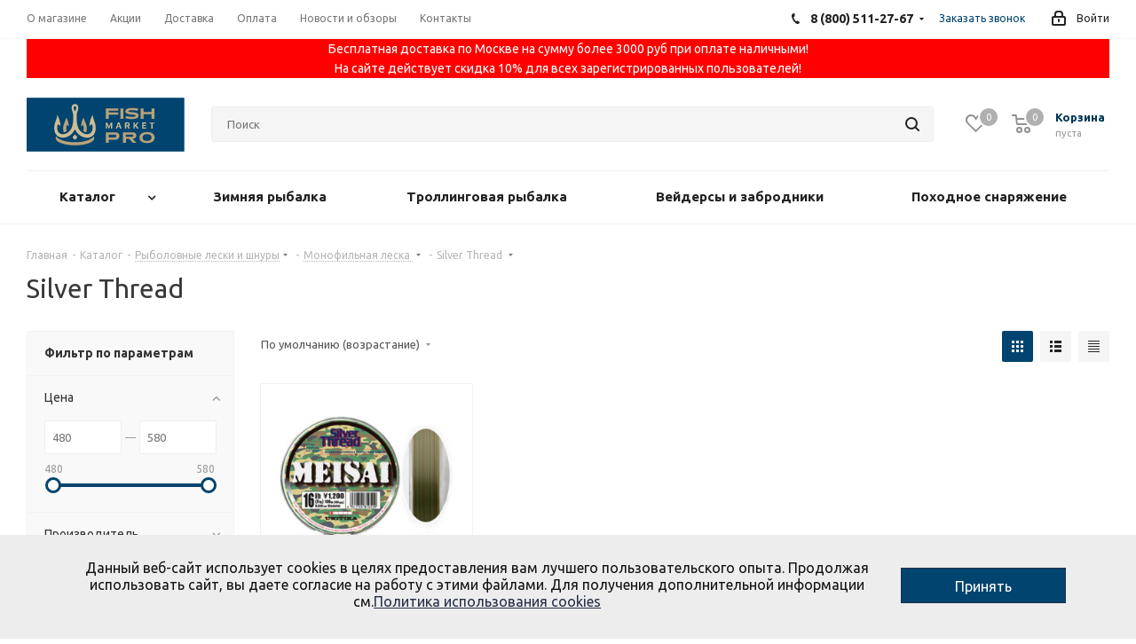

--- FILE ---
content_type: text/html; charset=UTF-8
request_url: https://fishmarket.pro/catalog/leska_i_shnury/monofilnaya_leska/silver_thread/
body_size: 63743
content:
<!DOCTYPE html>
<html xmlns="http://www.w3.org/1999/xhtml" xml:lang="ru" lang="ru" >
<head>

  <meta name="google-site-verification" content="mB4c8_vzGsTu4LIudU43j_n_TcGjUI_9lM2CcN47_A0" />

<meta name="yandex-verification" content="150a9b213e7c42e0" />

	<title>Silver Thread в Москве — купить монолеску по низкой цене</title>
	<meta name="viewport" content="initial-scale=1.0, width=device-width" />
	<meta name="HandheldFriendly" content="true" />
	<meta name="yes" content="yes" />
	<meta name="apple-mobile-web-app-status-bar-style" content="black" />
	<meta name="SKYPE_TOOLBAR" content="SKYPE_TOOLBAR_PARSER_COMPATIBLE" />
	<meta http-equiv="Content-Type" content="text/html; charset=UTF-8" />
<meta name="keywords" content="интернет-магазин, заказать, купить" />
<meta name="description" content="Опытные рыболовы знают в какой ситуации какая снасть потребуется и заранее готовятся к новым испытаниям. Поэтому им может понадобиться Silver Thread  в Москве по доступным ценам и в ассортименте." />
<link href="/bitrix/js/bquadro/cookienoties/styles/style.css?17539714762041"  rel="stylesheet" />
<link href="https://fonts.googleapis.com/css?family=Ubuntu:300italic,400italic,500italic,700italic,400,300,500,700subset=latin,cyrillic-ext"  rel="stylesheet" />
<link href="/bitrix/js/ui/design-tokens/dist/ui.design-tokens.css?173818106926358"  rel="stylesheet" />
<link href="/bitrix/js/ui/fonts/opensans/ui.font.opensans.css?16670739352555"  rel="stylesheet" />
<link href="/bitrix/js/main/popup/dist/main.popup.bundle.css?173818111729852"  rel="stylesheet" />
<link href="/bitrix/templates/aspro_next/components/bitrix/catalog/main/style.css?165357782210676"  rel="stylesheet" />
<link href="/bitrix/templates/aspro_next/css/menu-list.min.css?1653577823245"  rel="stylesheet" />
<link href="/bitrix/templates/aspro_next/css/dropdown-select.min.css?1653577823792"  rel="stylesheet" />
<link href="/bitrix/templates/aspro_next/components/bitrix/catalog.smart.filter/main/style.css?16535778221133"  rel="stylesheet" />
<link href="/bitrix/components/bitrix/catalog.bigdata.products/templates/.default/style.css?165357782632077"  rel="stylesheet" />
<link href="/bitrix/components/bitrix/catalog.bigdata.products/templates/.default/themes/blue/style.css?16535778264912"  rel="stylesheet" />
<link href="/bitrix/templates/aspro_next/vendor/css/bootstrap.css?1653577823114216"  data-template-style="true"  rel="stylesheet" />
<link href="/bitrix/templates/aspro_next/css/jquery.fancybox.css?16535781994108"  data-template-style="true"  rel="stylesheet" />
<link href="/bitrix/templates/aspro_next/css/styles.css?1653577823119236"  data-template-style="true"  rel="stylesheet" />
<link href="/bitrix/templates/aspro_next/css/animation/animation_ext.css?16535778234934"  data-template-style="true"  rel="stylesheet" />
<link href="/bitrix/templates/aspro_next/vendor/css/footable.standalone.min.css?165357782319590"  data-template-style="true"  rel="stylesheet" />
<link href="/bitrix/templates/aspro_next/css/h1-normal.css?16535778231876"  data-template-style="true"  rel="stylesheet" />
<link href="/bitrix/templates/aspro_next/css/blocks/blocks.css?16535781991982"  data-template-style="true"  rel="stylesheet" />
<link href="/bitrix/templates/aspro_next/ajax/ajax.css?1653578199305"  data-template-style="true"  rel="stylesheet" />
<link href="/bitrix/templates/aspro_next/css/jquery.mCustomScrollbar.min.css?165357782342839"  data-template-style="true"  rel="stylesheet" />
<link href="/bitrix/components/aspro/marketing.popup.next/templates/.default/style.css?16535778296607"  data-template-style="true"  rel="stylesheet" />
<link href="/bitrix/templates/aspro_next/styles.css?175397251012153"  data-template-style="true"  rel="stylesheet" />
<link href="/bitrix/templates/aspro_next/template_styles.css?1753972510688703"  data-template-style="true"  rel="stylesheet" />
<link href="/bitrix/templates/aspro_next/css/media.css?1653577823178097"  data-template-style="true"  rel="stylesheet" />
<link href="/bitrix/templates/aspro_next/vendor/fonts/font-awesome/css/font-awesome.min.css?165357782331000"  data-template-style="true"  rel="stylesheet" />
<link href="/bitrix/templates/aspro_next/css/print.css?165357782319130"  data-template-style="true"  rel="stylesheet" />
<link href="/bitrix/templates/aspro_next/css/form.css?16535778231165"  data-template-style="true"  rel="stylesheet" />
<link href="/bitrix/templates/aspro_next/themes/custom_s1/theme.css?167474229948625"  data-template-style="true"  rel="stylesheet" />
<link href="/bitrix/templates/aspro_next/bg_color/light/bgcolors.css?165357782362"  data-template-style="true"  rel="stylesheet" />
<link href="/bitrix/templates/aspro_next/css/width-3.css?16535781992419"  data-template-style="true"  rel="stylesheet" />
<link href="/bitrix/templates/aspro_next/css/font-8.css?16535778235995"  data-template-style="true"  rel="stylesheet" />
<link href="/bitrix/templates/aspro_next/css/custom.css?17540464451421"  data-template-style="true"  rel="stylesheet" />
<script>if(!window.BX)window.BX={};if(!window.BX.message)window.BX.message=function(mess){if(typeof mess==='object'){for(let i in mess) {BX.message[i]=mess[i];} return true;}};</script>
<script>(window.BX||top.BX).message({"JS_CORE_LOADING":"Загрузка...","JS_CORE_NO_DATA":"- Нет данных -","JS_CORE_WINDOW_CLOSE":"Закрыть","JS_CORE_WINDOW_EXPAND":"Развернуть","JS_CORE_WINDOW_NARROW":"Свернуть в окно","JS_CORE_WINDOW_SAVE":"Сохранить","JS_CORE_WINDOW_CANCEL":"Отменить","JS_CORE_WINDOW_CONTINUE":"Продолжить","JS_CORE_H":"ч","JS_CORE_M":"м","JS_CORE_S":"с","JSADM_AI_HIDE_EXTRA":"Скрыть лишние","JSADM_AI_ALL_NOTIF":"Показать все","JSADM_AUTH_REQ":"Требуется авторизация!","JS_CORE_WINDOW_AUTH":"Войти","JS_CORE_IMAGE_FULL":"Полный размер"});</script>

<script src="/bitrix/js/main/core/core.js?1741775921498479"></script>

<script>BX.Runtime.registerExtension({"name":"main.core","namespace":"BX","loaded":true});</script>
<script>BX.setJSList(["\/bitrix\/js\/main\/core\/core_ajax.js","\/bitrix\/js\/main\/core\/core_promise.js","\/bitrix\/js\/main\/polyfill\/promise\/js\/promise.js","\/bitrix\/js\/main\/loadext\/loadext.js","\/bitrix\/js\/main\/loadext\/extension.js","\/bitrix\/js\/main\/polyfill\/promise\/js\/promise.js","\/bitrix\/js\/main\/polyfill\/find\/js\/find.js","\/bitrix\/js\/main\/polyfill\/includes\/js\/includes.js","\/bitrix\/js\/main\/polyfill\/matches\/js\/matches.js","\/bitrix\/js\/ui\/polyfill\/closest\/js\/closest.js","\/bitrix\/js\/main\/polyfill\/fill\/main.polyfill.fill.js","\/bitrix\/js\/main\/polyfill\/find\/js\/find.js","\/bitrix\/js\/main\/polyfill\/matches\/js\/matches.js","\/bitrix\/js\/main\/polyfill\/core\/dist\/polyfill.bundle.js","\/bitrix\/js\/main\/core\/core.js","\/bitrix\/js\/main\/polyfill\/intersectionobserver\/js\/intersectionobserver.js","\/bitrix\/js\/main\/lazyload\/dist\/lazyload.bundle.js","\/bitrix\/js\/main\/polyfill\/core\/dist\/polyfill.bundle.js","\/bitrix\/js\/main\/parambag\/dist\/parambag.bundle.js"]);
</script>
<script>BX.Runtime.registerExtension({"name":"jquery","namespace":"window","loaded":true});</script>
<script>BX.Runtime.registerExtension({"name":"bquadro.cookienoties","namespace":"window","loaded":true});</script>
<script>BX.Runtime.registerExtension({"name":"ui.dexie","namespace":"BX.Dexie3","loaded":true});</script>
<script>BX.Runtime.registerExtension({"name":"ls","namespace":"window","loaded":true});</script>
<script>BX.Runtime.registerExtension({"name":"fx","namespace":"window","loaded":true});</script>
<script>BX.Runtime.registerExtension({"name":"fc","namespace":"window","loaded":true});</script>
<script>BX.Runtime.registerExtension({"name":"pull.protobuf","namespace":"BX","loaded":true});</script>
<script>BX.Runtime.registerExtension({"name":"rest.client","namespace":"window","loaded":true});</script>
<script>(window.BX||top.BX).message({"pull_server_enabled":"N","pull_config_timestamp":1656335385,"shared_worker_allowed":"Y","pull_guest_mode":"N","pull_guest_user_id":0,"pull_worker_mtime":1741775912});(window.BX||top.BX).message({"PULL_OLD_REVISION":"Для продолжения корректной работы с сайтом необходимо перезагрузить страницу."});</script>
<script>BX.Runtime.registerExtension({"name":"pull.client","namespace":"BX","loaded":true});</script>
<script>BX.Runtime.registerExtension({"name":"pull","namespace":"window","loaded":true});</script>
<script>BX.Runtime.registerExtension({"name":"jquery2","namespace":"window","loaded":true});</script>
<script>BX.Runtime.registerExtension({"name":"aspro_menu-list","namespace":"window","loaded":true});</script>
<script>BX.Runtime.registerExtension({"name":"aspro_dropdown-select","namespace":"window","loaded":true});</script>
<script>BX.Runtime.registerExtension({"name":"ui.design-tokens","namespace":"window","loaded":true});</script>
<script>BX.Runtime.registerExtension({"name":"ui.fonts.opensans","namespace":"window","loaded":true});</script>
<script>BX.Runtime.registerExtension({"name":"main.popup","namespace":"BX.Main","loaded":true});</script>
<script>BX.Runtime.registerExtension({"name":"popup","namespace":"window","loaded":true});</script>
<script type="extension/settings" data-extension="currency.currency-core">{"region":"ru"}</script>
<script>BX.Runtime.registerExtension({"name":"currency.currency-core","namespace":"BX.Currency","loaded":true});</script>
<script>BX.Runtime.registerExtension({"name":"currency","namespace":"window","loaded":true});</script>
<script>(window.BX||top.BX).message({"LANGUAGE_ID":"ru","FORMAT_DATE":"DD.MM.YYYY","FORMAT_DATETIME":"DD.MM.YYYY HH:MI:SS","COOKIE_PREFIX":"BITRIX_FM","SERVER_TZ_OFFSET":"10800","UTF_MODE":"Y","SITE_ID":"s1","SITE_DIR":"\/","USER_ID":"","SERVER_TIME":1769047268,"USER_TZ_OFFSET":0,"USER_TZ_AUTO":"Y","bitrix_sessid":"2b3ac553642ea57c812c8ba3df9d7c79"});</script>


<script src="/bitrix/js/main/jquery/jquery-1.12.4.min.js?166707388897163"></script>
<script src="/bitrix/js/bquadro/cookienoties/src/script.js?17539714762087"></script>
<script src="/bitrix/js/ui/dexie/dist/dexie3.bundle.js?1707772291187520"></script>
<script src="/bitrix/js/main/core/core_ls.js?17381811174201"></script>
<script src="/bitrix/js/main/core/core_fx.js?165357782316888"></script>
<script src="/bitrix/js/main/core/core_frame_cache.js?173818111716944"></script>
<script src="/bitrix/js/pull/protobuf/protobuf.js?1654336481265343"></script>
<script src="/bitrix/js/pull/protobuf/model.js?165433648170928"></script>
<script src="/bitrix/js/rest/client/rest.client.js?165357782517414"></script>
<script src="/bitrix/js/pull/client/pull.client.js?173818102183600"></script>
<script src="/bitrix/js/main/jquery/jquery-2.2.4.min.js?166707388885578"></script>
<script src="/bitrix/js/main/ajax.js?165357782335509"></script>
<script src="/bitrix/js/main/popup/dist/main.popup.bundle.js?1738181117117175"></script>
<script src="/bitrix/js/currency/currency-core/dist/currency-core.bundle.js?17381809568800"></script>
<script src="/bitrix/js/currency/core_currency.js?17381809561181"></script>
<script>
					(function () {
						"use strict";

						var counter = function ()
						{
							var cookie = (function (name) {
								var parts = ("; " + document.cookie).split("; " + name + "=");
								if (parts.length == 2) {
									try {return JSON.parse(decodeURIComponent(parts.pop().split(";").shift()));}
									catch (e) {}
								}
							})("BITRIX_CONVERSION_CONTEXT_s1");

							if (cookie && cookie.EXPIRE >= BX.message("SERVER_TIME"))
								return;

							var request = new XMLHttpRequest();
							request.open("POST", "/bitrix/tools/conversion/ajax_counter.php", true);
							request.setRequestHeader("Content-type", "application/x-www-form-urlencoded");
							request.send(
								"SITE_ID="+encodeURIComponent("s1")+
								"&sessid="+encodeURIComponent(BX.bitrix_sessid())+
								"&HTTP_REFERER="+encodeURIComponent(document.referrer)
							);
						};

						if (window.frameRequestStart === true)
							BX.addCustomEvent("onFrameDataReceived", counter);
						else
							BX.ready(counter);
					})();
				</script>
<script>BX.message({'PHONE':'Телефон','FAST_VIEW':'Быстрый просмотр','TABLES_SIZE_TITLE':'Подбор размера','SOCIAL':'Социальные сети','DESCRIPTION':'Описание магазина','ITEMS':'Товары','LOGO':'Логотип','REGISTER_INCLUDE_AREA':'Текст о регистрации','AUTH_INCLUDE_AREA':'Текст об авторизации','FRONT_IMG':'Изображение компании','EMPTY_CART':'пуста','CATALOG_VIEW_MORE':'... Показать все','CATALOG_VIEW_LESS':'... Свернуть','JS_REQUIRED':'Заполните это поле','JS_FORMAT':'Неверный формат','JS_FILE_EXT':'Недопустимое расширение файла','JS_PASSWORD_COPY':'Пароли не совпадают','JS_PASSWORD_LENGTH':'Минимум 6 символов','JS_ERROR':'Неверно заполнено поле','JS_FILE_SIZE':'Максимальный размер 5мб','JS_FILE_BUTTON_NAME':'Выберите файл','JS_FILE_DEFAULT':'Файл не найден','JS_DATE':'Некорректная дата','JS_DATETIME':'Некорректная дата/время','JS_REQUIRED_LICENSES':'Согласитесь с условиями','JS_REQUIRED_OFFER':'Согласитесь с условиями','LICENSE_PROP':'Согласие на обработку персональных данных','LOGIN_LEN':'Введите минимум {0} символа','FANCY_CLOSE':'Закрыть','FANCY_NEXT':'Следующий','FANCY_PREV':'Предыдущий','TOP_AUTH_REGISTER':'Регистрация','CALLBACK':'Заказать звонок','S_CALLBACK':'Заказать звонок','UNTIL_AKC':'До конца акции','TITLE_QUANTITY_BLOCK':'Остаток','TITLE_QUANTITY':'шт.','TOTAL_SUMM_ITEM':'Общая стоимость ','SUBSCRIBE_SUCCESS':'Вы успешно подписались','RECAPTCHA_TEXT':'Подтвердите, что вы не робот','JS_RECAPTCHA_ERROR':'Пройдите проверку','COUNTDOWN_SEC':'сек.','COUNTDOWN_MIN':'мин.','COUNTDOWN_HOUR':'час.','COUNTDOWN_DAY0':'дней','COUNTDOWN_DAY1':'день','COUNTDOWN_DAY2':'дня','COUNTDOWN_WEAK0':'Недель','COUNTDOWN_WEAK1':'Неделя','COUNTDOWN_WEAK2':'Недели','COUNTDOWN_MONTH0':'Месяцев','COUNTDOWN_MONTH1':'Месяц','COUNTDOWN_MONTH2':'Месяца','COUNTDOWN_YEAR0':'Лет','COUNTDOWN_YEAR1':'Год','COUNTDOWN_YEAR2':'Года','CATALOG_PARTIAL_BASKET_PROPERTIES_ERROR':'Заполнены не все свойства у добавляемого товара','CATALOG_EMPTY_BASKET_PROPERTIES_ERROR':'Выберите свойства товара, добавляемые в корзину в параметрах компонента','CATALOG_ELEMENT_NOT_FOUND':'Элемент не найден','ERROR_ADD2BASKET':'Ошибка добавления товара в корзину','CATALOG_SUCCESSFUL_ADD_TO_BASKET':'Успешное добавление товара в корзину','ERROR_BASKET_TITLE':'Ошибка корзины','ERROR_BASKET_PROP_TITLE':'Выберите свойства, добавляемые в корзину','ERROR_BASKET_BUTTON':'Выбрать','BASKET_TOP':'Корзина в шапке','ERROR_ADD_DELAY_ITEM':'Ошибка отложенной корзины','VIEWED_TITLE':'Ранее вы смотрели','VIEWED_BEFORE':'Ранее вы смотрели','BEST_TITLE':'Лучшие предложения','CT_BST_SEARCH_BUTTON':'Поиск','CT_BST_SEARCH2_BUTTON':'Найти','BASKET_PRINT_BUTTON':'Распечатать','BASKET_CLEAR_ALL_BUTTON':'Очистить','BASKET_QUICK_ORDER_BUTTON':'Быстрый заказ','BASKET_CONTINUE_BUTTON':'Продолжить покупки','BASKET_ORDER_BUTTON':'Оформить заказ','SHARE_BUTTON':'Поделиться','BASKET_CHANGE_TITLE':'Ваш заказ','BASKET_CHANGE_LINK':'Изменить','MORE_INFO_SKU':'Подробнее','MORE_BUY_SKU':'Купить','FROM':'от','TITLE_BLOCK_VIEWED_NAME':'Ранее вы смотрели','T_BASKET':'Корзина','FILTER_EXPAND_VALUES':'Показать все','FILTER_HIDE_VALUES':'Свернуть','FULL_ORDER':'Полный заказ','CUSTOM_COLOR_CHOOSE':'Выбрать','CUSTOM_COLOR_CANCEL':'Отмена','S_MOBILE_MENU':'Меню','NEXT_T_MENU_BACK':'Назад','NEXT_T_MENU_CALLBACK':'Обратная связь','NEXT_T_MENU_CONTACTS_TITLE':'Будьте на связи','SEARCH_TITLE':'Поиск','SOCIAL_TITLE':'Оставайтесь на связи','HEADER_SCHEDULE':'Время работы','SEO_TEXT':'SEO описание','COMPANY_IMG':'Картинка компании','COMPANY_TEXT':'Описание компании','CONFIG_SAVE_SUCCESS':'Настройки сохранены','CONFIG_SAVE_FAIL':'Ошибка сохранения настроек','ITEM_ECONOMY':'Экономия','ITEM_ARTICLE':'Артикул: ','JS_FORMAT_ORDER':'имеет неверный формат','JS_BASKET_COUNT_TITLE':'В корзине товаров на SUMM','POPUP_VIDEO':'Видео','POPUP_GIFT_TEXT':'Нашли что-то особенное? Намекните другу о подарке!','ORDER_FIO_LABEL':'Ф.И.О.','ORDER_PHONE_LABEL':'Телефон','ORDER_REGISTER_BUTTON':'Регистрация'})</script>
<link rel="shortcut icon" href="/favicon.svg" type="image/svg+xml" />
<link rel="apple-touch-icon" sizes="180x180" href="/upload/CNext/cf9/usgh5jl40uzr345kj8a2822qe7zd53qm.svg" />
<meta property="ya:interaction" content="XML_FORM" />
<meta property="ya:interaction:url" content="https://fishmarket.pro/catalog/leska_i_shnury/monofilnaya_leska/silver_thread/?mode=xml" />
<meta property="og:title" content="Silver Thread в Москве — купить монолеску по низкой цене" />
<meta property="og:type" content="website" />
<meta property="og:image" content="https://fishmarket.pro:443/upload/CNext/e36/wmhbwvytzl8cvmtnefkmkasf01rf3xxp.svg" />
<link rel="image_src" href="https://fishmarket.pro:443/upload/CNext/e36/wmhbwvytzl8cvmtnefkmkasf01rf3xxp.svg"  />
<meta property="og:url" content="https://fishmarket.pro:443/catalog/leska_i_shnury/monofilnaya_leska/silver_thread/" />
<meta property="og:description" content="Опытные рыболовы знают в какой ситуации какая снасть потребуется и заранее готовятся к новым испытаниям. Поэтому им может понадобиться Silver Thread  в Москве по доступным ценам и в ассортименте." />



<script src="/bitrix/templates/aspro_next/js/observer.js?16535781996819"></script>
<script src="/bitrix/templates/aspro_next/js/jquery.actual.min.js?16535781991238"></script>
<script src="/bitrix/templates/aspro_next/vendor/js/jquery.bxslider.js?165357782366080"></script>
<script src="/bitrix/templates/aspro_next/js/jqModal.js?165357782212439"></script>
<script src="/bitrix/templates/aspro_next/vendor/js/bootstrap.js?165357782327908"></script>
<script src="/bitrix/templates/aspro_next/vendor/js/jquery.appear.js?16535778233188"></script>
<script src="/bitrix/templates/aspro_next/js/browser.js?1653578199996"></script>
<script src="/bitrix/templates/aspro_next/js/jquery.fancybox.js?165357782245889"></script>
<script src="/bitrix/templates/aspro_next/js/jquery.flexslider.js?165357782256312"></script>
<script src="/bitrix/templates/aspro_next/vendor/js/moment.min.js?165357782334436"></script>
<script src="/bitrix/templates/aspro_next/vendor/js/footable.js?1653578199268108"></script>
<script src="/bitrix/templates/aspro_next/vendor/js/jquery.menu-aim.js?165357782312787"></script>
<script src="/bitrix/templates/aspro_next/vendor/js/velocity/velocity.js?165357782344791"></script>
<script src="/bitrix/templates/aspro_next/vendor/js/velocity/velocity.ui.js?165357782313257"></script>
<script src="/bitrix/templates/aspro_next/js/jquery.validate.min.js?165357819922254"></script>
<script src="/bitrix/templates/aspro_next/js/jquery.inputmask.bundle.min.js?1653577822118400"></script>
<script src="/bitrix/templates/aspro_next/js/jquery.uniform.min.js?16535778228308"></script>
<script src="/bitrix/templates/aspro_next/js/jquery.easing.1.3.js?16535778228095"></script>
<script src="/bitrix/templates/aspro_next/js/equalize.min.js?1653577822588"></script>
<script src="/bitrix/templates/aspro_next/js/jquery.alphanumeric.js?16535781991901"></script>
<script src="/bitrix/templates/aspro_next/js/jquery.cookie.js?16535778223066"></script>
<script src="/bitrix/templates/aspro_next/js/jquery.plugin.min.js?16535781993178"></script>
<script src="/bitrix/templates/aspro_next/js/jquery.countdown.min.js?165357782213137"></script>
<script src="/bitrix/templates/aspro_next/js/jquery.countdown-ru.js?16535781991382"></script>
<script src="/bitrix/templates/aspro_next/js/jquery.ikSelect.js?165357782232085"></script>
<script src="/bitrix/templates/aspro_next/js/jquery.mobile.custom.touch.min.js?16535778227784"></script>
<script src="/bitrix/templates/aspro_next/js/jquery.dotdotdot.js?16535778225908"></script>
<script src="/bitrix/templates/aspro_next/js/rating_likes.js?165357782210797"></script>
<script src="/bitrix/templates/aspro_next/js/blocks/blocks.js?16535781991293"></script>
<script src="/bitrix/templates/aspro_next/js/blocks/controls.js?1653577822900"></script>
<script src="/bitrix/templates/aspro_next/js/video_banner.js?165357819929842"></script>
<script src="/bitrix/templates/aspro_next/js/main.js?1653577822315106"></script>
<script src="/bitrix/templates/aspro_next/js/jquery.mCustomScrollbar.min.js?165357782239873"></script>
<script src="/bitrix/components/bitrix/search.title/script.js?16535778299847"></script>
<script src="/bitrix/templates/aspro_next/components/bitrix/search.title/corp/script.js?165357782210017"></script>
<script src="/bitrix/templates/aspro_next/components/bitrix/menu/left_front_catalog/script.js?165357819967"></script>
<script src="/bitrix/templates/aspro_next/components/bitrix/subscribe.form/main/script.js?1653578199179"></script>
<script src="/bitrix/templates/aspro_next/components/bitrix/search.title/fixed/script.js?165357782210084"></script>
<script src="/bitrix/components/aspro/marketing.popup.next/templates/.default/script.js?16535778291847"></script>
<script src="/bitrix/templates/aspro_next/js/custom.js?1653577822100"></script>
<script src="/bitrix/templates/aspro_next/components/bitrix/catalog/main/script.js?16535778221755"></script>
<script src="/bitrix/templates/aspro_next/js/dropdown-select.min.js?1653577822653"></script>
<script src="/bitrix/templates/aspro_next/components/bitrix/catalog.smart.filter/main/script.js?165357782228970"></script>
<script src="/bitrix/components/bitrix/catalog.bigdata.products/templates/.default/script.js?165357782635802"></script>
<script src="/bitrix/templates/aspro_next/js/jquery.history.js?165357782221571"></script>
<script src="/bitrix/templates/aspro_next/components/bitrix/catalog.section/catalog_block/script.js?165357782264178"></script>
<script>var _ba = _ba || []; _ba.push(["aid", "20f29cfb059f5707f73cb7eb5fd51fa1"]); _ba.push(["host", "fishmarket.pro"]); (function() {var ba = document.createElement("script"); ba.type = "text/javascript"; ba.async = true;ba.src = (document.location.protocol == "https:" ? "https://" : "http://") + "bitrix.info/ba.js";var s = document.getElementsByTagName("script")[0];s.parentNode.insertBefore(ba, s);})();</script>


		








</head>
<body class="site_s1 fill_bg_n " id="main"><div id="bquadro_cookie_panel">
                <div id="bottom_cookies_panel" class="cookie-panel" style="background-color:#ededed; color:#121314; ">
                <div class="container"><p>Данный веб-сайт использует cookies в целях предоставления вам лучшего пользовательского опыта. Продолжая использовать сайт, вы даете согласие на работу с этими файлами. Для получения дополнительной информации см.<span><a href="/include/licenses_detail.php" target="_blank">Политика использования cookies</a></span></p><div class="cookie-panel__btn" style="background-color:#00446f; color:#ffffff; ">Принять</div></div></div></div>
	<div id="panel"></div>
	
	<!--'start_frame_cache_WIklcT'-->
<!--'end_frame_cache_WIklcT'-->				<!--'start_frame_cache_basketitems-component-block'-->												<div id="ajax_basket"></div>
					<!--'end_frame_cache_basketitems-component-block'-->				
		
		<script>
					window.onload=function(){
				window.dataLayer = window.dataLayer || [];
			}
				BX.message({'MIN_ORDER_PRICE_TEXT':'<b>Минимальная сумма заказа #PRICE#<\/b><br/>Пожалуйста, добавьте еще товаров в корзину','LICENSES_TEXT':'Я соглашаюсь на <a href=\"/include/licenses_detail.php\" target=\"_blank\">обработку персональных данных<\/a> и <a href=\"/include/licenses_offer.php\" target=\"_blank\">публичную оферту<\/a>'});

		var arNextOptions = ({
			"SITE_DIR" : "/",
			"SITE_ID" : "s1",
			"SITE_ADDRESS" : "fishmarket.pro",
			"FORM" : ({
				"ASK_FORM_ID" : "ASK",
				"SERVICES_FORM_ID" : "SERVICES",
				"FEEDBACK_FORM_ID" : "FEEDBACK",
				"CALLBACK_FORM_ID" : "CALLBACK",
				"RESUME_FORM_ID" : "RESUME",
				"TOORDER_FORM_ID" : "TOORDER"
			}),
			"PAGES" : ({
				"FRONT_PAGE" : "",
				"BASKET_PAGE" : "",
				"ORDER_PAGE" : "",
				"PERSONAL_PAGE" : "",
				"CATALOG_PAGE" : "1",
				"CATALOG_PAGE_URL" : "/catalog/",
				"BASKET_PAGE_URL" : "/basket/",
			}),
			"PRICES" : ({
				"MIN_PRICE" : "700",
			}),
			"THEME" : ({
				'THEME_SWITCHER' : 'N',
				'BASE_COLOR' : 'CUSTOM',
				'BASE_COLOR_CUSTOM' : '00446f',
				'TOP_MENU' : '',
				'TOP_MENU_FIXED' : 'Y',
				'COLORED_LOGO' : 'N',
				'SIDE_MENU' : 'LEFT',
				'SCROLLTOTOP_TYPE' : 'ROUND_COLOR',
				'SCROLLTOTOP_POSITION' : 'PADDING',
				'SCROLLTOTOP_POSITION_RIGHT'  : '',
				'SCROLLTOTOP_POSITION_BOTTOM' : '',
				'USE_LAZY_LOAD' : 'N',
				'CAPTCHA_FORM_TYPE' : '',
				'ONE_CLICK_BUY_CAPTCHA' : 'N',
				'PHONE_MASK' : '+7 (999) 999-99-99',
				'VALIDATE_PHONE_MASK' : '^[+][0-9] [(][0-9]{3}[)] [0-9]{3}[-][0-9]{2}[-][0-9]{2}$',
				'DATE_MASK' : 'd.m.y',
				'DATE_PLACEHOLDER' : 'дд.мм.гггг',
				'VALIDATE_DATE_MASK' : '^[0-9]{1,2}\.[0-9]{1,2}\.[0-9]{4}$',
				'DATETIME_MASK' : 'd.m.y h:s',
				'DATETIME_PLACEHOLDER' : 'дд.мм.гггг чч:мм',
				'VALIDATE_DATETIME_MASK' : '^[0-9]{1,2}\.[0-9]{1,2}\.[0-9]{4} [0-9]{1,2}\:[0-9]{1,2}$',
				'VALIDATE_FILE_EXT' : 'png|jpg|jpeg|gif|doc|docx|xls|xlsx|txt|pdf|odt|rtf',
				'BANNER_WIDTH' : '',
				'BIGBANNER_ANIMATIONTYPE' : 'SLIDE_HORIZONTAL',
				'BIGBANNER_SLIDESSHOWSPEED' : '5000',
				'BIGBANNER_ANIMATIONSPEED' : '600',
				'PARTNERSBANNER_SLIDESSHOWSPEED' : '5000',
				'PARTNERSBANNER_ANIMATIONSPEED' : '600',
				'ORDER_BASKET_VIEW' : 'NORMAL',
				'SHOW_BASKET_ONADDTOCART' : 'Y',
				'SHOW_BASKET_PRINT' : 'N',
				"SHOW_ONECLICKBUY_ON_BASKET_PAGE" : 'Y',
				'SHOW_LICENCE' : 'Y',				
				'LICENCE_CHECKED' : 'Y',
				'SHOW_OFFER' : 'N',
				'OFFER_CHECKED' : 'Y',
				'LOGIN_EQUAL_EMAIL' : 'Y',
				'PERSONAL_ONEFIO' : 'Y',
				'SHOW_TOTAL_SUMM' : 'Y',
				'SHOW_TOTAL_SUMM_TYPE' : 'CHANGE',
				'CHANGE_TITLE_ITEM' : 'N',
				'CHANGE_TITLE_ITEM_DETAIL' : 'Y',
				'DISCOUNT_PRICE' : '',
				'STORES' : '',
				'STORES_SOURCE' : 'IBLOCK',
				'TYPE_SKU' : 'TYPE_1',
				'MENU_POSITION' : 'LINE',
				'MENU_TYPE_VIEW' : 'HOVER',
				'DETAIL_PICTURE_MODE' : 'POPUP',
				'PAGE_WIDTH' : '3',
				'PAGE_CONTACTS' : '2',
				'HEADER_TYPE' : '2',
				'REGIONALITY_SEARCH_ROW' : 'N',
				'HEADER_TOP_LINE' : '',
				'HEADER_FIXED' : '2',
				'HEADER_MOBILE' : '1',
				'HEADER_MOBILE_MENU' : '1',
				'HEADER_MOBILE_MENU_SHOW_TYPE' : '',
				'TYPE_SEARCH' : 'fixed',
				'PAGE_TITLE' : '1',
				'INDEX_TYPE' : 'index3',
				'FOOTER_TYPE' : '2',
				'PRINT_BUTTON' : 'N',
				'EXPRESSION_FOR_PRINT_PAGE' : 'Версия для печати',
				'EXPRESSION_FOR_FAST_VIEW' : 'Быстрый просмотр',
				'FILTER_VIEW' : 'VERTICAL',
				'YA_GOALS' : 'Y',
				'YA_COUNTER_ID' : '46340475',
				'USE_FORMS_GOALS' : 'SINGLE',
				'USE_SALE_GOALS' : '',
				'USE_DEBUG_GOALS' : 'N',
				'SHOW_HEADER_GOODS' : 'N',
				'INSTAGRAMM_INDEX' : 'N',
				'USE_PHONE_AUTH': 'N',
				'MOBILE_CATALOG_LIST_ELEMENTS_COMPACT': 'Y',
				'NLO_MENU': 'Y',
				'USE_FAST_VIEW_PAGE_DETAIL': 'Y',
			}),
			"PRESETS": [{'ID':'968','TITLE':'Тип 1','DESCRIPTION':'','IMG':'/bitrix/images/aspro.next/themes/preset968_1544181424.png','OPTIONS':{'THEME_SWITCHER':'Y','BASE_COLOR':'9','BASE_COLOR_CUSTOM':'1976d2','SHOW_BG_BLOCK':'N','COLORED_LOGO':'Y','PAGE_WIDTH':'3','FONT_STYLE':'2','MENU_COLOR':'COLORED','LEFT_BLOCK':'1','SIDE_MENU':'LEFT','H1_STYLE':'2','TYPE_SEARCH':'fixed','PAGE_TITLE':'1','HOVER_TYPE_IMG':'shine','SHOW_LICENCE':'Y','MAX_DEPTH_MENU':'3','HIDE_SITE_NAME_TITLE':'Y','SHOW_CALLBACK':'Y','PRINT_BUTTON':'N','USE_GOOGLE_RECAPTCHA':'N','GOOGLE_RECAPTCHA_SHOW_LOGO':'Y','HIDDEN_CAPTCHA':'Y','INSTAGRAMM_WIDE_BLOCK':'N','BIGBANNER_HIDEONNARROW':'N','INDEX_TYPE':{'VALUE':'index1','SUB_PARAMS':{'TIZERS':'Y','CATALOG_SECTIONS':'Y','CATALOG_TAB':'Y','MIDDLE_ADV':'Y','SALE':'Y','BLOG':'Y','BOTTOM_BANNERS':'Y','COMPANY_TEXT':'Y','BRANDS':'Y','INSTAGRAMM':'Y'}},'FRONT_PAGE_BRANDS':'brands_slider','FRONT_PAGE_SECTIONS':'front_sections_only','TOP_MENU_FIXED':'Y','HEADER_TYPE':'1','USE_REGIONALITY':'Y','FILTER_VIEW':'COMPACT','SEARCH_VIEW_TYPE':'with_filter','USE_FAST_VIEW_PAGE_DETAIL':'fast_view_1','SHOW_TOTAL_SUMM':'Y','CHANGE_TITLE_ITEM':'N','VIEW_TYPE_HIGHLOAD_PROP':'N','SHOW_HEADER_GOODS':'Y','SEARCH_HIDE_NOT_AVAILABLE':'N','LEFT_BLOCK_CATALOG_ICONS':'N','SHOW_CATALOG_SECTIONS_ICONS':'Y','LEFT_BLOCK_CATALOG_DETAIL':'Y','CATALOG_COMPARE':'Y','CATALOG_PAGE_DETAIL':'element_1','SHOW_BREADCRUMBS_CATALOG_SUBSECTIONS':'Y','SHOW_BREADCRUMBS_CATALOG_CHAIN':'H1','TYPE_SKU':'TYPE_1','DETAIL_PICTURE_MODE':'POPUP','MENU_POSITION':'LINE','MENU_TYPE_VIEW':'HOVER','VIEWED_TYPE':'LOCAL','VIEWED_TEMPLATE':'HORIZONTAL','USE_WORD_EXPRESSION':'Y','ORDER_BASKET_VIEW':'FLY','ORDER_BASKET_COLOR':'DARK','SHOW_BASKET_ONADDTOCART':'Y','SHOW_BASKET_PRINT':'Y','SHOW_BASKET_ON_PAGES':'N','USE_PRODUCT_QUANTITY_LIST':'Y','USE_PRODUCT_QUANTITY_DETAIL':'Y','ONE_CLICK_BUY_CAPTCHA':'N','SHOW_ONECLICKBUY_ON_BASKET_PAGE':'Y','ONECLICKBUY_SHOW_DELIVERY_NOTE':'N','PAGE_CONTACTS':'3','CONTACTS_USE_FEEDBACK':'Y','CONTACTS_USE_MAP':'Y','BLOG_PAGE':'list_elements_2','PROJECTS_PAGE':'list_elements_2','NEWS_PAGE':'list_elements_3','STAFF_PAGE':'list_elements_1','PARTNERS_PAGE':'list_elements_3','PARTNERS_PAGE_DETAIL':'element_4','VACANCY_PAGE':'list_elements_1','LICENSES_PAGE':'list_elements_2','FOOTER_TYPE':'4','ADV_TOP_HEADER':'N','ADV_TOP_UNDERHEADER':'N','ADV_SIDE':'Y','ADV_CONTENT_TOP':'N','ADV_CONTENT_BOTTOM':'N','ADV_FOOTER':'N','HEADER_MOBILE_FIXED':'Y','HEADER_MOBILE':'1','HEADER_MOBILE_MENU':'1','HEADER_MOBILE_MENU_OPEN':'1','PERSONAL_ONEFIO':'Y','LOGIN_EQUAL_EMAIL':'Y','YA_GOALS':'N','YANDEX_ECOMERCE':'N','GOOGLE_ECOMERCE':'N'}},{'ID':'221','TITLE':'Тип 2','DESCRIPTION':'','IMG':'/bitrix/images/aspro.next/themes/preset221_1544181431.png','OPTIONS':{'THEME_SWITCHER':'Y','BASE_COLOR':'11','BASE_COLOR_CUSTOM':'107bb1','SHOW_BG_BLOCK':'N','COLORED_LOGO':'Y','PAGE_WIDTH':'2','FONT_STYLE':'8','MENU_COLOR':'LIGHT','LEFT_BLOCK':'2','SIDE_MENU':'LEFT','H1_STYLE':'2','TYPE_SEARCH':'fixed','PAGE_TITLE':'1','HOVER_TYPE_IMG':'shine','SHOW_LICENCE':'Y','MAX_DEPTH_MENU':'4','HIDE_SITE_NAME_TITLE':'Y','SHOW_CALLBACK':'Y','PRINT_BUTTON':'N','USE_GOOGLE_RECAPTCHA':'N','GOOGLE_RECAPTCHA_SHOW_LOGO':'Y','HIDDEN_CAPTCHA':'Y','INSTAGRAMM_WIDE_BLOCK':'N','BIGBANNER_HIDEONNARROW':'N','INDEX_TYPE':{'VALUE':'index3','SUB_PARAMS':{'TOP_ADV_BOTTOM_BANNER':'Y','FLOAT_BANNER':'Y','CATALOG_SECTIONS':'Y','CATALOG_TAB':'Y','TIZERS':'Y','SALE':'Y','BOTTOM_BANNERS':'Y','COMPANY_TEXT':'Y','BRANDS':'Y','INSTAGRAMM':'N'}},'FRONT_PAGE_BRANDS':'brands_slider','FRONT_PAGE_SECTIONS':'front_sections_with_childs','TOP_MENU_FIXED':'Y','HEADER_TYPE':'2','USE_REGIONALITY':'Y','FILTER_VIEW':'VERTICAL','SEARCH_VIEW_TYPE':'with_filter','USE_FAST_VIEW_PAGE_DETAIL':'fast_view_1','SHOW_TOTAL_SUMM':'Y','CHANGE_TITLE_ITEM':'N','VIEW_TYPE_HIGHLOAD_PROP':'N','SHOW_HEADER_GOODS':'Y','SEARCH_HIDE_NOT_AVAILABLE':'N','LEFT_BLOCK_CATALOG_ICONS':'N','SHOW_CATALOG_SECTIONS_ICONS':'Y','LEFT_BLOCK_CATALOG_DETAIL':'Y','CATALOG_COMPARE':'Y','CATALOG_PAGE_DETAIL':'element_3','SHOW_BREADCRUMBS_CATALOG_SUBSECTIONS':'Y','SHOW_BREADCRUMBS_CATALOG_CHAIN':'H1','TYPE_SKU':'TYPE_1','DETAIL_PICTURE_MODE':'POPUP','MENU_POSITION':'LINE','MENU_TYPE_VIEW':'HOVER','VIEWED_TYPE':'LOCAL','VIEWED_TEMPLATE':'HORIZONTAL','USE_WORD_EXPRESSION':'Y','ORDER_BASKET_VIEW':'NORMAL','ORDER_BASKET_COLOR':'DARK','SHOW_BASKET_ONADDTOCART':'Y','SHOW_BASKET_PRINT':'Y','SHOW_BASKET_ON_PAGES':'N','USE_PRODUCT_QUANTITY_LIST':'Y','USE_PRODUCT_QUANTITY_DETAIL':'Y','ONE_CLICK_BUY_CAPTCHA':'N','SHOW_ONECLICKBUY_ON_BASKET_PAGE':'Y','ONECLICKBUY_SHOW_DELIVERY_NOTE':'N','PAGE_CONTACTS':'3','CONTACTS_USE_FEEDBACK':'Y','CONTACTS_USE_MAP':'Y','BLOG_PAGE':'list_elements_2','PROJECTS_PAGE':'list_elements_2','NEWS_PAGE':'list_elements_3','STAFF_PAGE':'list_elements_1','PARTNERS_PAGE':'list_elements_3','PARTNERS_PAGE_DETAIL':'element_4','VACANCY_PAGE':'list_elements_1','LICENSES_PAGE':'list_elements_2','FOOTER_TYPE':'1','ADV_TOP_HEADER':'N','ADV_TOP_UNDERHEADER':'N','ADV_SIDE':'Y','ADV_CONTENT_TOP':'N','ADV_CONTENT_BOTTOM':'N','ADV_FOOTER':'N','HEADER_MOBILE_FIXED':'Y','HEADER_MOBILE':'1','HEADER_MOBILE_MENU':'1','HEADER_MOBILE_MENU_OPEN':'1','PERSONAL_ONEFIO':'Y','LOGIN_EQUAL_EMAIL':'Y','YA_GOALS':'N','YANDEX_ECOMERCE':'N','GOOGLE_ECOMERCE':'N'}},{'ID':'215','TITLE':'Тип 3','DESCRIPTION':'','IMG':'/bitrix/images/aspro.next/themes/preset215_1544181438.png','OPTIONS':{'THEME_SWITCHER':'Y','BASE_COLOR':'16','BASE_COLOR_CUSTOM':'188b30','SHOW_BG_BLOCK':'N','COLORED_LOGO':'Y','PAGE_WIDTH':'3','FONT_STYLE':'8','MENU_COLOR':'LIGHT','LEFT_BLOCK':'3','SIDE_MENU':'LEFT','H1_STYLE':'2','TYPE_SEARCH':'fixed','PAGE_TITLE':'1','HOVER_TYPE_IMG':'shine','SHOW_LICENCE':'Y','MAX_DEPTH_MENU':'4','HIDE_SITE_NAME_TITLE':'Y','SHOW_CALLBACK':'Y','PRINT_BUTTON':'N','USE_GOOGLE_RECAPTCHA':'N','GOOGLE_RECAPTCHA_SHOW_LOGO':'Y','HIDDEN_CAPTCHA':'Y','INSTAGRAMM_WIDE_BLOCK':'N','BIGBANNER_HIDEONNARROW':'N','INDEX_TYPE':{'VALUE':'index2','SUB_PARAMS':[]},'FRONT_PAGE_BRANDS':'brands_list','FRONT_PAGE_SECTIONS':'front_sections_with_childs','TOP_MENU_FIXED':'Y','HEADER_TYPE':'2','USE_REGIONALITY':'Y','FILTER_VIEW':'VERTICAL','SEARCH_VIEW_TYPE':'with_filter','USE_FAST_VIEW_PAGE_DETAIL':'fast_view_1','SHOW_TOTAL_SUMM':'Y','CHANGE_TITLE_ITEM':'N','VIEW_TYPE_HIGHLOAD_PROP':'N','SHOW_HEADER_GOODS':'Y','SEARCH_HIDE_NOT_AVAILABLE':'N','LEFT_BLOCK_CATALOG_ICONS':'N','SHOW_CATALOG_SECTIONS_ICONS':'Y','LEFT_BLOCK_CATALOG_DETAIL':'Y','CATALOG_COMPARE':'Y','CATALOG_PAGE_DETAIL':'element_4','SHOW_BREADCRUMBS_CATALOG_SUBSECTIONS':'Y','SHOW_BREADCRUMBS_CATALOG_CHAIN':'H1','TYPE_SKU':'TYPE_1','DETAIL_PICTURE_MODE':'POPUP','MENU_POSITION':'LINE','MENU_TYPE_VIEW':'HOVER','VIEWED_TYPE':'LOCAL','VIEWED_TEMPLATE':'HORIZONTAL','USE_WORD_EXPRESSION':'Y','ORDER_BASKET_VIEW':'NORMAL','ORDER_BASKET_COLOR':'DARK','SHOW_BASKET_ONADDTOCART':'Y','SHOW_BASKET_PRINT':'Y','SHOW_BASKET_ON_PAGES':'N','USE_PRODUCT_QUANTITY_LIST':'Y','USE_PRODUCT_QUANTITY_DETAIL':'Y','ONE_CLICK_BUY_CAPTCHA':'N','SHOW_ONECLICKBUY_ON_BASKET_PAGE':'Y','ONECLICKBUY_SHOW_DELIVERY_NOTE':'N','PAGE_CONTACTS':'3','CONTACTS_USE_FEEDBACK':'Y','CONTACTS_USE_MAP':'Y','BLOG_PAGE':'list_elements_2','PROJECTS_PAGE':'list_elements_2','NEWS_PAGE':'list_elements_3','STAFF_PAGE':'list_elements_1','PARTNERS_PAGE':'list_elements_3','PARTNERS_PAGE_DETAIL':'element_4','VACANCY_PAGE':'list_elements_1','LICENSES_PAGE':'list_elements_2','FOOTER_TYPE':'1','ADV_TOP_HEADER':'N','ADV_TOP_UNDERHEADER':'N','ADV_SIDE':'Y','ADV_CONTENT_TOP':'N','ADV_CONTENT_BOTTOM':'N','ADV_FOOTER':'N','HEADER_MOBILE_FIXED':'Y','HEADER_MOBILE':'1','HEADER_MOBILE_MENU':'1','HEADER_MOBILE_MENU_OPEN':'1','PERSONAL_ONEFIO':'Y','LOGIN_EQUAL_EMAIL':'Y','YA_GOALS':'N','YANDEX_ECOMERCE':'N','GOOGLE_ECOMERCE':'N'}},{'ID':'881','TITLE':'Тип 4','DESCRIPTION':'','IMG':'/bitrix/images/aspro.next/themes/preset881_1544181443.png','OPTIONS':{'THEME_SWITCHER':'Y','BASE_COLOR':'CUSTOM','BASE_COLOR_CUSTOM':'f07c00','SHOW_BG_BLOCK':'N','COLORED_LOGO':'Y','PAGE_WIDTH':'1','FONT_STYLE':'1','MENU_COLOR':'COLORED','LEFT_BLOCK':'2','SIDE_MENU':'RIGHT','H1_STYLE':'2','TYPE_SEARCH':'fixed','PAGE_TITLE':'3','HOVER_TYPE_IMG':'blink','SHOW_LICENCE':'Y','MAX_DEPTH_MENU':'4','HIDE_SITE_NAME_TITLE':'Y','SHOW_CALLBACK':'Y','PRINT_BUTTON':'Y','USE_GOOGLE_RECAPTCHA':'N','GOOGLE_RECAPTCHA_SHOW_LOGO':'Y','HIDDEN_CAPTCHA':'Y','INSTAGRAMM_WIDE_BLOCK':'N','BIGBANNER_HIDEONNARROW':'N','INDEX_TYPE':{'VALUE':'index4','SUB_PARAMS':[]},'FRONT_PAGE_BRANDS':'brands_slider','FRONT_PAGE_SECTIONS':'front_sections_with_childs','TOP_MENU_FIXED':'Y','HEADER_TYPE':'9','USE_REGIONALITY':'Y','FILTER_VIEW':'COMPACT','SEARCH_VIEW_TYPE':'with_filter','USE_FAST_VIEW_PAGE_DETAIL':'fast_view_1','SHOW_TOTAL_SUMM':'Y','CHANGE_TITLE_ITEM':'N','VIEW_TYPE_HIGHLOAD_PROP':'N','SHOW_HEADER_GOODS':'Y','SEARCH_HIDE_NOT_AVAILABLE':'N','LEFT_BLOCK_CATALOG_ICONS':'N','SHOW_CATALOG_SECTIONS_ICONS':'Y','LEFT_BLOCK_CATALOG_DETAIL':'Y','CATALOG_COMPARE':'Y','CATALOG_PAGE_DETAIL':'element_4','SHOW_BREADCRUMBS_CATALOG_SUBSECTIONS':'Y','SHOW_BREADCRUMBS_CATALOG_CHAIN':'H1','TYPE_SKU':'TYPE_1','DETAIL_PICTURE_MODE':'POPUP','MENU_POSITION':'LINE','MENU_TYPE_VIEW':'HOVER','VIEWED_TYPE':'LOCAL','VIEWED_TEMPLATE':'HORIZONTAL','USE_WORD_EXPRESSION':'Y','ORDER_BASKET_VIEW':'NORMAL','ORDER_BASKET_COLOR':'DARK','SHOW_BASKET_ONADDTOCART':'Y','SHOW_BASKET_PRINT':'Y','SHOW_BASKET_ON_PAGES':'N','USE_PRODUCT_QUANTITY_LIST':'Y','USE_PRODUCT_QUANTITY_DETAIL':'Y','ONE_CLICK_BUY_CAPTCHA':'N','SHOW_ONECLICKBUY_ON_BASKET_PAGE':'Y','ONECLICKBUY_SHOW_DELIVERY_NOTE':'N','PAGE_CONTACTS':'1','CONTACTS_USE_FEEDBACK':'Y','CONTACTS_USE_MAP':'Y','BLOG_PAGE':'list_elements_2','PROJECTS_PAGE':'list_elements_2','NEWS_PAGE':'list_elements_3','STAFF_PAGE':'list_elements_1','PARTNERS_PAGE':'list_elements_3','PARTNERS_PAGE_DETAIL':'element_4','VACANCY_PAGE':'list_elements_1','LICENSES_PAGE':'list_elements_2','FOOTER_TYPE':'1','ADV_TOP_HEADER':'N','ADV_TOP_UNDERHEADER':'N','ADV_SIDE':'Y','ADV_CONTENT_TOP':'N','ADV_CONTENT_BOTTOM':'N','ADV_FOOTER':'N','HEADER_MOBILE_FIXED':'Y','HEADER_MOBILE':'1','HEADER_MOBILE_MENU':'1','HEADER_MOBILE_MENU_OPEN':'1','PERSONAL_ONEFIO':'Y','LOGIN_EQUAL_EMAIL':'Y','YA_GOALS':'N','YANDEX_ECOMERCE':'N','GOOGLE_ECOMERCE':'N'}},{'ID':'741','TITLE':'Тип 5','DESCRIPTION':'','IMG':'/bitrix/images/aspro.next/themes/preset741_1544181450.png','OPTIONS':{'THEME_SWITCHER':'Y','BASE_COLOR':'CUSTOM','BASE_COLOR_CUSTOM':'d42727','BGCOLOR_THEME':'LIGHT','CUSTOM_BGCOLOR_THEME':'f6f6f7','SHOW_BG_BLOCK':'Y','COLORED_LOGO':'Y','PAGE_WIDTH':'2','FONT_STYLE':'5','MENU_COLOR':'COLORED','LEFT_BLOCK':'2','SIDE_MENU':'LEFT','H1_STYLE':'2','TYPE_SEARCH':'fixed','PAGE_TITLE':'1','HOVER_TYPE_IMG':'shine','SHOW_LICENCE':'Y','MAX_DEPTH_MENU':'4','HIDE_SITE_NAME_TITLE':'Y','SHOW_CALLBACK':'Y','PRINT_BUTTON':'N','USE_GOOGLE_RECAPTCHA':'N','GOOGLE_RECAPTCHA_SHOW_LOGO':'Y','HIDDEN_CAPTCHA':'Y','INSTAGRAMM_WIDE_BLOCK':'N','BIGBANNER_HIDEONNARROW':'N','INDEX_TYPE':{'VALUE':'index3','SUB_PARAMS':{'TOP_ADV_BOTTOM_BANNER':'Y','FLOAT_BANNER':'Y','CATALOG_SECTIONS':'Y','CATALOG_TAB':'Y','TIZERS':'Y','SALE':'Y','BOTTOM_BANNERS':'Y','COMPANY_TEXT':'Y','BRANDS':'Y','INSTAGRAMM':'N'}},'FRONT_PAGE_BRANDS':'brands_slider','FRONT_PAGE_SECTIONS':'front_sections_only','TOP_MENU_FIXED':'Y','HEADER_TYPE':'3','USE_REGIONALITY':'Y','FILTER_VIEW':'VERTICAL','SEARCH_VIEW_TYPE':'with_filter','USE_FAST_VIEW_PAGE_DETAIL':'fast_view_1','SHOW_TOTAL_SUMM':'Y','CHANGE_TITLE_ITEM':'N','VIEW_TYPE_HIGHLOAD_PROP':'N','SHOW_HEADER_GOODS':'Y','SEARCH_HIDE_NOT_AVAILABLE':'N','LEFT_BLOCK_CATALOG_ICONS':'N','SHOW_CATALOG_SECTIONS_ICONS':'Y','LEFT_BLOCK_CATALOG_DETAIL':'Y','CATALOG_COMPARE':'Y','CATALOG_PAGE_DETAIL':'element_1','SHOW_BREADCRUMBS_CATALOG_SUBSECTIONS':'Y','SHOW_BREADCRUMBS_CATALOG_CHAIN':'H1','TYPE_SKU':'TYPE_1','DETAIL_PICTURE_MODE':'POPUP','MENU_POSITION':'LINE','MENU_TYPE_VIEW':'HOVER','VIEWED_TYPE':'LOCAL','VIEWED_TEMPLATE':'HORIZONTAL','USE_WORD_EXPRESSION':'Y','ORDER_BASKET_VIEW':'NORMAL','ORDER_BASKET_COLOR':'DARK','SHOW_BASKET_ONADDTOCART':'Y','SHOW_BASKET_PRINT':'Y','SHOW_BASKET_ON_PAGES':'N','USE_PRODUCT_QUANTITY_LIST':'Y','USE_PRODUCT_QUANTITY_DETAIL':'Y','ONE_CLICK_BUY_CAPTCHA':'N','SHOW_ONECLICKBUY_ON_BASKET_PAGE':'Y','ONECLICKBUY_SHOW_DELIVERY_NOTE':'N','PAGE_CONTACTS':'3','CONTACTS_USE_FEEDBACK':'Y','CONTACTS_USE_MAP':'Y','BLOG_PAGE':'list_elements_2','PROJECTS_PAGE':'list_elements_2','NEWS_PAGE':'list_elements_3','STAFF_PAGE':'list_elements_1','PARTNERS_PAGE':'list_elements_3','PARTNERS_PAGE_DETAIL':'element_4','VACANCY_PAGE':'list_elements_1','LICENSES_PAGE':'list_elements_2','FOOTER_TYPE':'4','ADV_TOP_HEADER':'N','ADV_TOP_UNDERHEADER':'N','ADV_SIDE':'Y','ADV_CONTENT_TOP':'N','ADV_CONTENT_BOTTOM':'N','ADV_FOOTER':'N','HEADER_MOBILE_FIXED':'Y','HEADER_MOBILE':'1','HEADER_MOBILE_MENU':'1','HEADER_MOBILE_MENU_OPEN':'1','PERSONAL_ONEFIO':'Y','LOGIN_EQUAL_EMAIL':'Y','YA_GOALS':'N','YANDEX_ECOMERCE':'N','GOOGLE_ECOMERCE':'N'}},{'ID':'889','TITLE':'Тип 6','DESCRIPTION':'','IMG':'/bitrix/images/aspro.next/themes/preset889_1544181455.png','OPTIONS':{'THEME_SWITCHER':'Y','BASE_COLOR':'9','BASE_COLOR_CUSTOM':'1976d2','SHOW_BG_BLOCK':'N','COLORED_LOGO':'Y','PAGE_WIDTH':'2','FONT_STYLE':'8','MENU_COLOR':'COLORED','LEFT_BLOCK':'2','SIDE_MENU':'LEFT','H1_STYLE':'2','TYPE_SEARCH':'fixed','PAGE_TITLE':'1','HOVER_TYPE_IMG':'shine','SHOW_LICENCE':'Y','MAX_DEPTH_MENU':'3','HIDE_SITE_NAME_TITLE':'Y','SHOW_CALLBACK':'Y','PRINT_BUTTON':'N','USE_GOOGLE_RECAPTCHA':'N','GOOGLE_RECAPTCHA_SHOW_LOGO':'Y','HIDDEN_CAPTCHA':'Y','INSTAGRAMM_WIDE_BLOCK':'N','BIGBANNER_HIDEONNARROW':'N','INDEX_TYPE':{'VALUE':'index1','SUB_PARAMS':{'TIZERS':'Y','CATALOG_SECTIONS':'Y','CATALOG_TAB':'Y','MIDDLE_ADV':'Y','SALE':'Y','BLOG':'Y','BOTTOM_BANNERS':'Y','COMPANY_TEXT':'Y','BRANDS':'Y','INSTAGRAMM':'Y'}},'FRONT_PAGE_BRANDS':'brands_slider','FRONT_PAGE_SECTIONS':'front_sections_with_childs','TOP_MENU_FIXED':'Y','HEADER_TYPE':'3','USE_REGIONALITY':'Y','FILTER_VIEW':'COMPACT','SEARCH_VIEW_TYPE':'with_filter','USE_FAST_VIEW_PAGE_DETAIL':'fast_view_1','SHOW_TOTAL_SUMM':'Y','CHANGE_TITLE_ITEM':'N','VIEW_TYPE_HIGHLOAD_PROP':'N','SHOW_HEADER_GOODS':'Y','SEARCH_HIDE_NOT_AVAILABLE':'N','LEFT_BLOCK_CATALOG_ICONS':'N','SHOW_CATALOG_SECTIONS_ICONS':'Y','LEFT_BLOCK_CATALOG_DETAIL':'Y','CATALOG_COMPARE':'Y','CATALOG_PAGE_DETAIL':'element_3','SHOW_BREADCRUMBS_CATALOG_SUBSECTIONS':'Y','SHOW_BREADCRUMBS_CATALOG_CHAIN':'H1','TYPE_SKU':'TYPE_1','DETAIL_PICTURE_MODE':'POPUP','MENU_POSITION':'LINE','MENU_TYPE_VIEW':'HOVER','VIEWED_TYPE':'LOCAL','VIEWED_TEMPLATE':'HORIZONTAL','USE_WORD_EXPRESSION':'Y','ORDER_BASKET_VIEW':'NORMAL','ORDER_BASKET_COLOR':'DARK','SHOW_BASKET_ONADDTOCART':'Y','SHOW_BASKET_PRINT':'Y','SHOW_BASKET_ON_PAGES':'N','USE_PRODUCT_QUANTITY_LIST':'Y','USE_PRODUCT_QUANTITY_DETAIL':'Y','ONE_CLICK_BUY_CAPTCHA':'N','SHOW_ONECLICKBUY_ON_BASKET_PAGE':'Y','ONECLICKBUY_SHOW_DELIVERY_NOTE':'N','PAGE_CONTACTS':'3','CONTACTS_USE_FEEDBACK':'Y','CONTACTS_USE_MAP':'Y','BLOG_PAGE':'list_elements_2','PROJECTS_PAGE':'list_elements_2','NEWS_PAGE':'list_elements_3','STAFF_PAGE':'list_elements_1','PARTNERS_PAGE':'list_elements_3','PARTNERS_PAGE_DETAIL':'element_4','VACANCY_PAGE':'list_elements_1','LICENSES_PAGE':'list_elements_2','FOOTER_TYPE':'1','ADV_TOP_HEADER':'N','ADV_TOP_UNDERHEADER':'N','ADV_SIDE':'Y','ADV_CONTENT_TOP':'N','ADV_CONTENT_BOTTOM':'N','ADV_FOOTER':'N','HEADER_MOBILE_FIXED':'Y','HEADER_MOBILE':'1','HEADER_MOBILE_MENU':'1','HEADER_MOBILE_MENU_OPEN':'1','PERSONAL_ONEFIO':'Y','LOGIN_EQUAL_EMAIL':'Y','YA_GOALS':'N','YANDEX_ECOMERCE':'N','GOOGLE_ECOMERCE':'N'}}],
			"REGIONALITY":({
				'USE_REGIONALITY' : 'N',
				'REGIONALITY_VIEW' : 'POPUP_REGIONS',
			}),
			"COUNTERS":({
				"YANDEX_COUNTER" : 1,
				"GOOGLE_COUNTER" : 1,
				"YANDEX_ECOMERCE" : "Y",
				"GOOGLE_ECOMERCE" : "Y",
				"TYPE":{
					"ONE_CLICK":"Купить в 1 клик",
					"QUICK_ORDER":"Быстрый заказ",
				},
				"GOOGLE_EVENTS":{
					"ADD2BASKET": "addToCart",
					"REMOVE_BASKET": "removeFromCart",
					"CHECKOUT_ORDER": "checkout",
					"PURCHASE": "gtm.dom",
				}
			}),
			"JS_ITEM_CLICK":({
				"precision" : 6,
				"precisionFactor" : Math.pow(10,6)
			})
		});
		</script>
			
	<div class="wrapper1  header_bglight with_left_block  catalog_page basket_normal basket_fill_DARK side_LEFT catalog_icons_N banner_auto with_fast_view mheader-v1 header-v2 regions_N fill_N footer-v2 front-vindex3 mfixed_Y mfixed_view_scroll_top title-v1 with_phones ce_cmp store_LIST_AMOUNT">
		
		<div class="header_wrap visible-lg visible-md title-v1">
			<header id="header">
				<div class="top-block top-block-v1">
	<div class="maxwidth-theme">
		<div class="row">
			<div class="col-md-6">
					<ul class="menu topest">
					<li  >
				<a href="/company/"><span>О магазине</span></a>
			</li>
					<li  >
				<a href="/sale/"><span>Акции</span></a>
			</li>
					<li  >
				<a href="/help/delivery/"><span>Доставка</span></a>
			</li>
					<li  >
				<a href="/help/payment/"><span>Оплата</span></a>
			</li>
					<li  >
				<a href="/company/news/"><span>Новости и обзоры</span></a>
			</li>
					<li  >
				<a href="/contacts/"><span>Контакты</span></a>
			</li>
				<li class="more hidden">
			<span>...</span>
			<ul class="dropdown"></ul>
		</li>
	</ul>
			</div>
			<div class="top-block-item pull-right show-fixed top-ctrl">
				<div class="personal_wrap">
					<div class="personal top login twosmallfont">
								
		<!--'start_frame_cache_header-auth-block1'-->							<!-- noindex --><a rel="nofollow" title="Мой кабинет" class="personal-link dark-color animate-load" data-event="jqm" data-param-type="auth" data-param-backurl="/catalog/leska_i_shnury/monofilnaya_leska/silver_thread/" data-name="auth" href="/personal/"><i class="svg inline  svg-inline-cabinet" aria-hidden="true" title="Мой кабинет"><svg xmlns="http://www.w3.org/2000/svg" width="16" height="17" viewBox="0 0 16 17">
  <defs>
    <style>
      .loccls-1 {
        fill: #222;
        fill-rule: evenodd;
      }
    </style>
  </defs>
  <path class="loccls-1" d="M14,17H2a2,2,0,0,1-2-2V8A2,2,0,0,1,2,6H3V4A4,4,0,0,1,7,0H9a4,4,0,0,1,4,4V6h1a2,2,0,0,1,2,2v7A2,2,0,0,1,14,17ZM11,4A2,2,0,0,0,9,2H7A2,2,0,0,0,5,4V6h6V4Zm3,4H2v7H14V8ZM8,9a1,1,0,0,1,1,1v2a1,1,0,0,1-2,0V10A1,1,0,0,1,8,9Z"/>
</svg>
</i><span class="wrap"><span class="name">Войти</span></span></a><!-- /noindex -->									<!--'end_frame_cache_header-auth-block1'-->						</div>
				</div>
			</div>
							<div class="top-block-item pull-right">
					<div class="phone-block">
													<div class="inline-block">
																			<div class="phone with_dropdown">
				<i class="svg svg-phone"></i>
				<a rel="nofollow" href="tel:88005112767">8 (800) 511-27-67</a>
									<div class="dropdown scrollbar">
						<div class="wrap">
																							<div class="more_phone">
								    <a class="no-decript" rel="nofollow" href="tel:+74957409906">+7 (495) 740-99-06</a>
								</div>
													</div>
					</div>
							</div>
														</div>
																			<div class="inline-block">
								<span class="callback-block animate-load twosmallfont colored" data-event="jqm" data-param-form_id="CALLBACK" data-name="callback">Заказать звонок</span>
							</div>
											</div>
				</div>
					</div>
	</div>
</div>

<div class="maxwidth-theme">
<table cellpadding="10" cellspacing="1" width="100%">
<tbody>
<tr>
	<td style="background-color: #ff0000; text-align: center;">
 <span style="color: #ffffff;">
 Бесплатная доставка по Москве на сумму более 3000 руб при оплате наличными!<br>
			На сайте действует скидка 10% для всех зарегистрированных пользователей!
		 
		</span>
	</td>
</tr>
</tbody>
</table>
						</div>

<div class="header-v3 header-wrapper">
	<div class="logo_and_menu-row">
		<div class="logo-row">
			<div class="maxwidth-theme">
				<div class="row">
					<div class="logo-block col-md-2 col-sm-3">
						<div class="logo">
							<a href="/"><img src="/upload/CNext/e36/wmhbwvytzl8cvmtnefkmkasf01rf3xxp.svg" alt="Интернет-магазин рыболовных товаров | Fishmarket.pro" title="Интернет-магазин рыболовных товаров | Fishmarket.pro" data-src="" /></a>						</div>
					</div>
										<div class="pull-left search_wrap wide_search">
						<div class="search-block inner-table-block">
											<div class="search-wrapper">
				<div id="title-search_fixed">
					<form action="/catalog/" class="search">
						<div class="search-input-div">
							<input class="search-input" id="title-search-input_fixed" type="text" name="q" value="" placeholder="Поиск" size="20" maxlength="50" autocomplete="off" />
						</div>
						<div class="search-button-div">
							<button class="btn btn-search" type="submit" name="s" value="Найти"><i class="svg svg-search svg-black"></i></button>
							<span class="close-block inline-search-hide"><span class="svg svg-close close-icons"></span></span>
						</div>
					</form>
				</div>
			</div>
	<script>
	var jsControl = new JCTitleSearch2({
		//'WAIT_IMAGE': '/bitrix/themes/.default/images/wait.gif',
		'AJAX_PAGE' : '/catalog/leska_i_shnury/monofilnaya_leska/silver_thread/',
		'CONTAINER_ID': 'title-search_fixed',
		'INPUT_ID': 'title-search-input_fixed',
		'INPUT_ID_TMP': 'title-search-input_fixed',
		'MIN_QUERY_LEN': 2
	});
</script>						</div>
					</div>
										<div class="pull-right block-link">
													<!--'start_frame_cache_header-basket-with-compare-block1'-->													<!-- noindex -->
											<span class="wrap_icon inner-table-block baskets big-padding">
											<a rel="nofollow" class="basket-link delay with_price big " href="/basket/#delayed" title="Список отложенных товаров пуст">
							<span class="js-basket-block">
								<i class="svg inline  svg-inline-wish big" aria-hidden="true" ><svg xmlns="http://www.w3.org/2000/svg" width="22.969" height="21" viewBox="0 0 22.969 21">
  <defs>
    <style>
      .whcls-1 {
        fill: #222;
        fill-rule: evenodd;
      }
    </style>
  </defs>
  <path class="whcls-1" d="M21.028,10.68L11.721,20H11.339L2.081,10.79A6.19,6.19,0,0,1,6.178,0a6.118,6.118,0,0,1,5.383,3.259A6.081,6.081,0,0,1,23.032,6.147,6.142,6.142,0,0,1,21.028,10.68ZM19.861,9.172h0l-8.176,8.163H11.369L3.278,9.29l0.01-.009A4.276,4.276,0,0,1,6.277,1.986,4.2,4.2,0,0,1,9.632,3.676l0.012-.01,0.064,0.1c0.077,0.107.142,0.22,0.208,0.334l1.692,2.716,1.479-2.462a4.23,4.23,0,0,1,.39-0.65l0.036-.06L13.52,3.653a4.173,4.173,0,0,1,3.326-1.672A4.243,4.243,0,0,1,19.861,9.172ZM22,20h1v1H22V20Zm0,0h1v1H22V20Z" transform="translate(-0.031)"/>
</svg>
</i>								<span class="title dark_link">Отложенные</span>
								<span class="count">0</span>
							</span>
						</a>
											</span>
																<span class="wrap_icon inner-table-block baskets big-padding top_basket">
											<a rel="nofollow" class="basket-link basket has_prices with_price big " href="/basket/" title="Корзина пуста">
							<span class="js-basket-block">
								<i class="svg inline  svg-inline-basket big" aria-hidden="true" ><svg xmlns="http://www.w3.org/2000/svg" width="22" height="21" viewBox="0 0 22 21">
  <defs>
    <style>
      .ba_bb_cls-1 {
        fill: #222;
        fill-rule: evenodd;
      }
    </style>
  </defs>
  <path data-name="Ellipse 2 copy 6" class="ba_bb_cls-1" d="M1507,122l-0.99,1.009L1492,123l-1-1-1-9h-3a0.88,0.88,0,0,1-1-1,1.059,1.059,0,0,1,1.22-1h2.45c0.31,0,.63.006,0.63,0.006a1.272,1.272,0,0,1,1.4.917l0.41,3.077H1507l1,1v1ZM1492.24,117l0.43,3.995h12.69l0.82-4Zm2.27,7.989a3.5,3.5,0,1,1-3.5,3.5A3.495,3.495,0,0,1,1494.51,124.993Zm8.99,0a3.5,3.5,0,1,1-3.49,3.5A3.5,3.5,0,0,1,1503.5,124.993Zm-9,2.006a1.5,1.5,0,1,1-1.5,1.5A1.5,1.5,0,0,1,1494.5,127Zm9,0a1.5,1.5,0,1,1-1.5,1.5A1.5,1.5,0,0,1,1503.5,127Z" transform="translate(-1486 -111)"/>
</svg>
</i>																	<span class="wrap">
																<span class="title dark_link">Корзина<span class="count">0</span></span>
																	<span class="prices">пуста</span>
									</span>
																<span class="count">0</span>
							</span>
						</a>
						<span class="basket_hover_block loading_block loading_block_content"></span>
											</span>
										<!-- /noindex -->
							<!--'end_frame_cache_header-basket-with-compare-block1'-->								</div>
				</div>
			</div>
		</div>	</div>
	<div class="menu-row middle-block bglight">
		<div class="maxwidth-theme">
			<div class="row">
				<div class="col-md-12">
					<div class="menu-only">
						<nav class="mega-menu sliced">
										<div class="table-menu ">
		<table>
			<tr>
									
										<td class="menu-item unvisible dropdown wide_menu  ">
						<div class="wrap">
							<a class="dropdown-toggle" href="/catalog/">
								<div>
																		Каталог									<div class="line-wrapper"><span class="line"></span></div>
								</div>
							</a>
															<span class="tail"></span>
								<div class="dropdown-menu ">
									
										<div class="customScrollbar scrollbar">
											<ul class="menu-wrapper " >
																																																			<li class="dropdown-submenu   has_img parent-items">
																																					<div class="menu_img"><img src="/upload/resize_cache/iblock/6e1/60_60_1/v0h5mwdp6avtywgszwmpl78xupiahz35.png" alt="Спиннинги" title="Спиннинги" /></div>
										<a href="/catalog/spinningi/" title="Спиннинги"><span class="name">Спиннинги</span><span class="arrow"><i></i></span></a>
															<ul class="dropdown-menu toggle_menu">
																	<li class="menu-item   ">
							<a href="/catalog/spinningi/rolans_4/" title="Rolans"><span class="name">Rolans</span></a>
													</li>
																	<li class="menu-item   ">
							<a href="/catalog/spinningi/evergreen_1/" title="EverGreen"><span class="name">EverGreen</span></a>
													</li>
																	<li class="menu-item   ">
							<a href="/catalog/spinningi/abu_garcia_3/" title="Abu Garcia"><span class="name">Abu Garcia</span></a>
													</li>
																	<li class="menu-item   ">
							<a href="/catalog/spinningi/salmo_15/" title="Salmo"><span class="name">Salmo</span></a>
													</li>
																	<li class="menu-item   ">
							<a href="/catalog/spinningi/surf_master_2/" title="Surf Master"><span class="name">Surf Master</span></a>
													</li>
																	<li class="menu-item   ">
							<a href="/catalog/spinningi/akara_38/" title="Akara"><span class="name">Akara</span></a>
													</li>
																	<li class="menu-item collapsed  ">
							<a href="/catalog/spinningi/berkley_5/" title="Berkley"><span class="name">Berkley</span></a>
													</li>
																	<li class="menu-item collapsed  ">
							<a href="/catalog/spinningi/champion_rods_1/" title="Champion Rods"><span class="name">Champion Rods</span></a>
													</li>
																	<li class="menu-item collapsed  ">
							<a href="/catalog/spinningi/crazy_fish/" title="CF Company"><span class="name">CF Company</span></a>
													</li>
																	<li class="menu-item collapsed  ">
							<a href="/catalog/spinningi/daiwa_14/" title="Daiwa"><span class="name">Daiwa</span></a>
													</li>
																	<li class="menu-item collapsed  ">
							<a href="/catalog/spinningi/envision_3/" title="Envision"><span class="name">Envision</span></a>
													</li>
																	<li class="menu-item collapsed  ">
							<a href="/catalog/spinningi/fish2fish/" title="Fish2Fish"><span class="name">Fish2Fish</span></a>
													</li>
																	<li class="menu-item collapsed  ">
							<a href="/catalog/spinningi/hearty_rise/" title="Hearty Rise"><span class="name">Hearty Rise</span></a>
													</li>
																	<li class="menu-item collapsed  ">
							<a href="/catalog/spinningi/kosadaka_33/" title="Kosadaka"><span class="name">Kosadaka</span></a>
													</li>
																	<li class="menu-item collapsed  ">
							<a href="/catalog/spinningi/lucky_john_26/" title="Lucky John"><span class="name">Lucky John</span></a>
													</li>
																	<li class="menu-item collapsed  ">
							<a href="/catalog/spinningi/major_craft_2/" title="Major Craft"><span class="name">Major Craft</span></a>
													</li>
																	<li class="menu-item collapsed  ">
							<a href="/catalog/spinningi/maximus_1/" title="Maximus"><span class="name">Maximus</span></a>
													</li>
																	<li class="menu-item collapsed  ">
							<a href="/catalog/spinningi/mystic_8/" title="Mystic"><span class="name">Mystic</span></a>
													</li>
																	<li class="menu-item collapsed  ">
							<a href="/catalog/spinningi/nautilus_2/" title="Nautilus"><span class="name">Nautilus</span></a>
													</li>
																	<li class="menu-item collapsed  ">
							<a href="/catalog/spinningi/norstream/" title="Norstream"><span class="name">Norstream</span></a>
													</li>
																	<li class="menu-item collapsed  ">
							<a href="/catalog/spinningi/okuma_2/" title="Okuma"><span class="name">Okuma</span></a>
													</li>
																	<li class="menu-item collapsed  ">
							<a href="/catalog/spinningi/pontoon_21_3/" title="Pontoon 21"><span class="name">Pontoon 21</span></a>
													</li>
																	<li class="menu-item collapsed  ">
							<a href="/catalog/spinningi/savage_gear_1/" title="Savage Gear"><span class="name">Savage Gear</span></a>
													</li>
																	<li class="menu-item collapsed  ">
							<a href="/catalog/spinningi/shimano_15/" title="Shimano"><span class="name">Shimano</span></a>
													</li>
																	<li class="menu-item collapsed  ">
							<a href="/catalog/spinningi/siweida_4/" title="Siweida"><span class="name">Siweida</span></a>
													</li>
																	<li class="menu-item collapsed  ">
							<a href="/catalog/spinningi/sprut_14/" title="Sprut"><span class="name">Sprut</span></a>
													</li>
																	<li class="menu-item collapsed  ">
							<a href="/catalog/spinningi/stinger_5/" title="Stinger"><span class="name">Stinger</span></a>
													</li>
																	<li class="menu-item collapsed  ">
							<a href="/catalog/spinningi/zetrix_1/" title="Zetrix"><span class="name">Zetrix</span></a>
													</li>
																	<li class="menu-item collapsed  ">
							<a href="/catalog/spinningi/volzhanka_11/" title="Волжанка"><span class="name">Волжанка</span></a>
													</li>
																<li><span class="colored more_items with_dropdown">Ещё</span></li>
									</ul>
																																														</li>
																																																			<li class="dropdown-submenu   has_img parent-items">
																																					<div class="menu_img"><img src="/upload/resize_cache/iblock/7a4/60_60_1/lqvq1bk1pzp2e5sagip38bpqd8edfz9b.png" alt="Удилища" title="Удилища" /></div>
										<a href="/catalog/udilishcha/" title="Удилища"><span class="name">Удилища</span><span class="arrow"><i></i></span></a>
															<ul class="dropdown-menu toggle_menu">
																	<li class="menu-item   ">
							<a href="/catalog/udilishcha/bolonskie_udilishcha/" title="Болонские удилища"><span class="name">Болонские удилища</span></a>
													</li>
																	<li class="menu-item   ">
							<a href="/catalog/udilishcha/zapasnye_chasti_dlya_udochek/" title="Запасные части для удочек"><span class="name">Запасные части для удочек</span></a>
													</li>
																	<li class="menu-item   ">
							<a href="/catalog/udilishcha/karpovye_udilishcha/" title="Карповые удилища"><span class="name">Карповые удилища</span></a>
													</li>
																	<li class="menu-item   ">
							<a href="/catalog/udilishcha/kastingovye_i_nakhlystovye/" title="Кастинговые и нахлыстовые"><span class="name">Кастинговые и нахлыстовые</span></a>
													</li>
																	<li class="menu-item   ">
							<a href="/catalog/udilishcha/makhovye_udilishcha/" title="Маховые удилища"><span class="name">Маховые удилища</span></a>
													</li>
																	<li class="menu-item   ">
							<a href="/catalog/udilishcha/morskie_lodochnye_trollingovye/" title="Морские, лодочные, троллинговые"><span class="name">Морские, лодочные, троллинговые</span></a>
													</li>
																	<li class="menu-item collapsed  ">
							<a href="/catalog/udilishcha/matchevye_udilishcha/" title="Удилища матчевые"><span class="name">Удилища матчевые</span></a>
													</li>
																	<li class="menu-item collapsed  ">
							<a href="/catalog/udilishcha/udilishcha_fidernye/" title="Удилища фидерные"><span class="name">Удилища фидерные</span></a>
													</li>
																	<li class="menu-item collapsed  ">
							<a href="/catalog/udilishcha/chekhly_i_tubusy/" title="Чехлы и тубусы"><span class="name">Чехлы и тубусы</span></a>
													</li>
																<li><span class="colored more_items with_dropdown">Ещё</span></li>
									</ul>
																																														</li>
																																																			<li class="dropdown-submenu    parent-items">
																																			<a href="/catalog/nabory_gotovye_/" title="Наборы готовые "><span class="name">Наборы готовые </span><span class="arrow"><i></i></span></a>
															<ul class="dropdown-menu toggle_menu">
																	<li class="menu-item   ">
							<a href="/catalog/nabory_gotovye_/nabory_dlya_rybalki/" title="наборы для рыбалки"><span class="name">наборы для рыбалки</span></a>
													</li>
														</ul>
																																														</li>
																																																			<li class="dropdown-submenu   has_img parent-items">
																																					<div class="menu_img"><img src="/upload/resize_cache/iblock/329/60_60_1/ae1jxuf3go3ldlpppp1ra3smy834x577.jpg" alt="Катушки" title="Катушки" /></div>
										<a href="/catalog/katushki/" title="Катушки"><span class="name">Катушки</span><span class="arrow"><i></i></span></a>
															<ul class="dropdown-menu toggle_menu">
																	<li class="menu-item   ">
							<a href="/catalog/katushki/katushki_bezynertsionnye/" title="Катушки безынерционные"><span class="name">Катушки безынерционные</span></a>
													</li>
																	<li class="menu-item   ">
							<a href="/catalog/katushki/katushki_inertsionnye_provodochnye/" title="Катушки инерционные / проводочные"><span class="name">Катушки инерционные / проводочные</span></a>
													</li>
																	<li class="menu-item   ">
							<a href="/catalog/katushki/katushki_multiplikatornye/" title="Катушки мультипликаторные"><span class="name">Катушки мультипликаторные</span></a>
													</li>
																	<li class="menu-item   ">
							<a href="/catalog/katushki/chekhly_zapchasti_smazki/" title="Чехлы, запчасти, смазки"><span class="name">Чехлы, запчасти, смазки</span></a>
													</li>
														</ul>
																																														</li>
																																																			<li class="dropdown-submenu   has_img parent-items">
																																					<div class="menu_img"><img src="/upload/resize_cache/iblock/f30/60_60_1/ksc0u5r1q7tmy8o88bekdsshhcevv1a7.png" alt="Приманки" title="Приманки" /></div>
										<a href="/catalog/primanki/" title="Приманки"><span class="name">Приманки</span><span class="arrow"><i></i></span></a>
															<ul class="dropdown-menu toggle_menu">
																	<li class="menu-item   ">
							<a href="/catalog/primanki/blesny/" title="Блесны"><span class="name">Блесны</span></a>
													</li>
																	<li class="menu-item   ">
							<a href="/catalog/primanki/voblery/" title="Воблеры"><span class="name">Воблеры</span></a>
													</li>
																	<li class="menu-item   ">
							<a href="/catalog/primanki/dzhigovye_primanki_s_kryuchkami/" title="Джиговые приманки с крючками"><span class="name">Джиговые приманки с крючками</span></a>
													</li>
																	<li class="menu-item   ">
							<a href="/catalog/primanki/lyagushki/" title="Лягушки"><span class="name">Лягушки</span></a>
													</li>
																	<li class="menu-item   ">
							<a href="/catalog/primanki/mukhi/" title="Мухи"><span class="name">Мухи</span></a>
													</li>
																	<li class="menu-item   ">
							<a href="/catalog/primanki/nabory_2/" title="Наборы"><span class="name">Наборы</span></a>
													</li>
																	<li class="menu-item collapsed  ">
							<a href="/catalog/primanki/pilkery/" title="Пилькеры"><span class="name">Пилькеры</span></a>
													</li>
																	<li class="menu-item collapsed  ">
							<a href="/catalog/primanki/rattliny_vib/" title="Раттлины / VIB"><span class="name">Раттлины / VIB</span></a>
													</li>
																	<li class="menu-item collapsed  ">
							<a href="/catalog/primanki/silikonovye_primanki/" title="Силиконовые приманки"><span class="name">Силиконовые приманки</span></a>
													</li>
																	<li class="menu-item collapsed  ">
							<a href="/catalog/primanki/teyl_spinnery/" title="Тейл-спиннеры"><span class="name">Тейл-спиннеры</span></a>
													</li>
																<li><span class="colored more_items with_dropdown">Ещё</span></li>
									</ul>
																																														</li>
																																																			<li class="dropdown-submenu   has_img parent-items">
																																					<div class="menu_img"><img src="/upload/resize_cache/iblock/cda/60_60_1/tbp9enx490f06xq2sbre5nla00ca57d3.png" alt="Леска и шнуры" title="Леска и шнуры" /></div>
										<a href="/catalog/leska_i_shnury/" title="Леска и шнуры"><span class="name">Леска и шнуры</span><span class="arrow"><i></i></span></a>
															<ul class="dropdown-menu toggle_menu">
																	<li class="menu-item   active">
							<a href="/catalog/leska_i_shnury/monofilnaya_leska/" title="Монофильная леска"><span class="name">Монофильная леска</span></a>
													</li>
																	<li class="menu-item   ">
							<a href="/catalog/leska_i_shnury/pletennye_shnury/" title="Плетенные шнуры"><span class="name">Плетенные шнуры</span></a>
													</li>
																	<li class="menu-item   ">
							<a href="/catalog/leska_i_shnury/povodkovyy_material/" title="Поводковый материал"><span class="name">Поводковый материал</span></a>
													</li>
																	<li class="menu-item   ">
							<a href="/catalog/leska_i_shnury/flyurokarbon/" title="Флюрокарбон"><span class="name">Флюрокарбон</span></a>
													</li>
														</ul>
																																														</li>
																																																			<li class="    parent-items">
																																			<a href="/catalog/tovary_dlya_ukhoda_za_basseynom/" title="Товары для ухода за бассейном"><span class="name">Товары для ухода за бассейном</span></a>
																																														</li>
																																																			<li class="dropdown-submenu   has_img parent-items">
																																					<div class="menu_img"><img src="/upload/resize_cache/iblock/fcb/60_60_1/1s350xwmu207kt4v6ed1kv7li3bwhbg5.jpg" alt="Прикормки, насадки, ароматизаторы, бойлы" title="Прикормки, насадки, ароматизаторы, бойлы" /></div>
										<a href="/catalog/prikormki_nasadki_aromatizatory_boyly/" title="Прикормки, насадки, ароматизаторы, бойлы"><span class="name">Прикормки, насадки, ароматизаторы, бойлы</span><span class="arrow"><i></i></span></a>
															<ul class="dropdown-menu toggle_menu">
																	<li class="menu-item   ">
							<a href="/catalog/prikormki_nasadki_aromatizatory_boyly/boyly/" title="Бойлы"><span class="name">Бойлы</span></a>
													</li>
																	<li class="menu-item   ">
							<a href="/catalog/prikormki_nasadki_aromatizatory_boyly/glina_i_grunt/" title="Глина и грунт"><span class="name">Глина и грунт</span></a>
													</li>
																	<li class="menu-item   ">
							<a href="/catalog/prikormki_nasadki_aromatizatory_boyly/zhidkie_aromatizatory/" title="Жидкие ароматизаторы"><span class="name">Жидкие ароматизаторы</span></a>
													</li>
																	<li class="menu-item   ">
							<a href="/catalog/prikormki_nasadki_aromatizatory_boyly/zhmykh_i_makukha/" title="Жмых и макуха"><span class="name">Жмых и макуха</span></a>
													</li>
																	<li class="menu-item   ">
							<a href="/catalog/prikormki_nasadki_aromatizatory_boyly/zimnyaya_prikormka/" title="Зимняя прикормка"><span class="name">Зимняя прикормка</span></a>
													</li>
																	<li class="menu-item   ">
							<a href="/catalog/prikormki_nasadki_aromatizatory_boyly/kraska/" title="Краска"><span class="name">Краска</span></a>
													</li>
																	<li class="menu-item collapsed  ">
							<a href="/catalog/prikormki_nasadki_aromatizatory_boyly/letnyaya_prikormka/" title="Летняя прикормка"><span class="name">Летняя прикормка</span></a>
													</li>
																	<li class="menu-item collapsed  ">
							<a href="/catalog/prikormki_nasadki_aromatizatory_boyly/naggetsy_forelevye/" title="Наггетсы форелевые"><span class="name">Наггетсы форелевые</span></a>
													</li>
																	<li class="menu-item collapsed  ">
							<a href="/catalog/prikormki_nasadki_aromatizatory_boyly/pasty/" title="Пасты"><span class="name">Пасты</span></a>
													</li>
																	<li class="menu-item collapsed  ">
							<a href="/catalog/prikormki_nasadki_aromatizatory_boyly/pellets/" title="Пеллетс"><span class="name">Пеллетс</span></a>
													</li>
																	<li class="menu-item collapsed  ">
							<a href="/catalog/prikormki_nasadki_aromatizatory_boyly/rybolovnyy_plastilin/" title="Рыболовный пластилин"><span class="name">Рыболовный пластилин</span></a>
													</li>
																	<li class="menu-item collapsed  ">
							<a href="/catalog/prikormki_nasadki_aromatizatory_boyly/sukhie_dobavki/" title="Сухие добавки"><span class="name">Сухие добавки</span></a>
													</li>
																<li><span class="colored more_items with_dropdown">Ещё</span></li>
									</ul>
																																														</li>
																																																			<li class="dropdown-submenu   has_img parent-items">
																																					<div class="menu_img"><img src="/upload/resize_cache/iblock/c82/60_60_1/qi21t3hc8yyj9xxcia28vkxqd8lhahin.png" alt="Оснастка" title="Оснастка" /></div>
										<a href="/catalog/osnastka_1/" title="Оснастка"><span class="name">Оснастка</span><span class="arrow"><i></i></span></a>
															<ul class="dropdown-menu toggle_menu">
																	<li class="menu-item   ">
							<a href="/catalog/osnastka_1/vertlyugi_koltsa_zastezhki/" title="Вертлюги, кольца, застежки"><span class="name">Вертлюги, кольца, застежки</span></a>
													</li>
																	<li class="menu-item   ">
							<a href="/catalog/osnastka_1/gruzila/" title="Грузила"><span class="name">Грузила</span></a>
													</li>
																	<li class="menu-item   ">
							<a href="/catalog/osnastka_1/dzhigovaya_osnastka/" title="Джиговая оснастка"><span class="name">Джиговая оснастка</span></a>
													</li>
																	<li class="menu-item   ">
							<a href="/catalog/osnastka_1/kormushki/" title="Кормушки"><span class="name">Кормушки</span></a>
													</li>
																	<li class="menu-item   ">
							<a href="/catalog/osnastka_1/koromysla_antizakruchivateli/" title="Коромысла, антизакручиватели"><span class="name">Коромысла, антизакручиватели</span></a>
													</li>
																	<li class="menu-item   ">
							<a href="/catalog/osnastka_1/kryuchki/" title="Крючки"><span class="name">Крючки</span></a>
													</li>
																	<li class="menu-item collapsed  ">
							<a href="/catalog/osnastka_1/osnastka_poplavochnaya/" title="Оснастка поплавочная"><span class="name">Оснастка поплавочная</span></a>
													</li>
																	<li class="menu-item collapsed  ">
							<a href="/catalog/osnastka_1/povodki_i_sabiki/" title="Поводки и сабики"><span class="name">Поводки и сабики</span></a>
													</li>
																	<li class="menu-item collapsed  ">
							<a href="/catalog/osnastka_1/poplavki/" title="Поплавки"><span class="name">Поплавки</span></a>
													</li>
																	<li class="menu-item collapsed  ">
							<a href="/catalog/osnastka_1/signalizatory_poklevki/" title="Сигнализаторы поклевки"><span class="name">Сигнализаторы поклевки</span></a>
													</li>
																<li><span class="colored more_items with_dropdown">Ещё</span></li>
									</ul>
																																														</li>
																																																			<li class="dropdown-submenu   has_img parent-items">
																																					<div class="menu_img"><img src="/upload/resize_cache/iblock/3b1/60_60_1/fig6w15zim857ecoyj1r7p6wzvs7u83v.png" alt="Лодки и моторы" title="Лодки и моторы" /></div>
										<a href="/catalog/lodki_i_motory/" title="Лодки и моторы"><span class="name">Лодки и моторы</span><span class="arrow"><i></i></span></a>
															<ul class="dropdown-menu toggle_menu">
																	<li class="menu-item   ">
							<a href="/catalog/lodki_i_motory/akkumulyatory_i_zaryadnye_stantsii/" title="Аккумуляторы и зарядные станции"><span class="name">Аккумуляторы и зарядные станции</span></a>
													</li>
																	<li class="menu-item   ">
							<a href="/catalog/lodki_i_motory/aksessuary_dlya_lodok/" title="Аксессуары для лодок"><span class="name">Аксессуары для лодок</span></a>
													</li>
																	<li class="menu-item   ">
							<a href="/catalog/lodki_i_motory/lodki_pvkh/" title="Лодки ПВХ"><span class="name">Лодки ПВХ</span></a>
													</li>
																	<li class="menu-item   ">
							<a href="/catalog/lodki_i_motory/lodochnye_motory_i_aksessuary/" title="Лодочные моторы и аксессуары"><span class="name">Лодочные моторы и аксессуары</span></a>
													</li>
																	<li class="menu-item   ">
							<a href="/catalog/lodki_i_motory/nasosy/" title="Насосы"><span class="name">Насосы</span></a>
													</li>
																	<li class="menu-item   ">
							<a href="/catalog/lodki_i_motory/spasatelno_strakhovochnye_zhilety/" title="Спасательно-страховочные жилеты"><span class="name">Спасательно-страховочные жилеты</span></a>
													</li>
																	<li class="menu-item collapsed  ">
							<a href="/catalog/lodki_i_motory/yakorno_shvartovnoe_oborudovanie/" title="Якорно-швартовное оборудование"><span class="name">Якорно-швартовное оборудование</span></a>
													</li>
																<li><span class="colored more_items with_dropdown">Ещё</span></li>
									</ul>
																																														</li>
																																																			<li class="dropdown-submenu   has_img parent-items">
																																					<div class="menu_img"><img src="/upload/resize_cache/iblock/2ca/60_60_1/v3os8cw84o2vh073axlhmba3z947fp5i.webp" alt="Одежда и обувь" title="Одежда и обувь" /></div>
										<a href="/catalog/odezhda_i_obuv/" title="Одежда и обувь"><span class="name">Одежда и обувь</span><span class="arrow"><i></i></span></a>
															<ul class="dropdown-menu toggle_menu">
																	<li class="menu-item   ">
							<a href="/catalog/odezhda_i_obuv/aksessuary_1/" title="Аксессуары"><span class="name">Аксессуары</span></a>
													</li>
																	<li class="menu-item   ">
							<a href="/catalog/odezhda_i_obuv/bryuki/" title="Брюки"><span class="name">Брюки</span></a>
													</li>
																	<li class="menu-item   ">
							<a href="/catalog/odezhda_i_obuv/golovnye_ubory/" title="Головные уборы"><span class="name">Головные уборы</span></a>
													</li>
																	<li class="menu-item   ">
							<a href="/catalog/odezhda_i_obuv/detskaya_i_podrostkovaya_odezhda/" title="Детская и подростковая одежда"><span class="name">Детская и подростковая одежда</span></a>
													</li>
																	<li class="menu-item   ">
							<a href="/catalog/odezhda_i_obuv/zhilety_1/" title="Жилеты"><span class="name">Жилеты</span></a>
													</li>
																	<li class="menu-item   ">
							<a href="/catalog/odezhda_i_obuv/kostyumy_kombinizony/" title="Костюмы / комбинизоны"><span class="name">Костюмы / комбинизоны</span></a>
													</li>
																	<li class="menu-item collapsed  ">
							<a href="/catalog/odezhda_i_obuv/kurtki_vetrovki_plashchi/" title="Куртки ветровки плащи"><span class="name">Куртки ветровки плащи</span></a>
													</li>
																	<li class="menu-item collapsed  ">
							<a href="/catalog/odezhda_i_obuv/obuv/" title="Обувь"><span class="name">Обувь</span></a>
													</li>
																	<li class="menu-item collapsed  ">
							<a href="/catalog/odezhda_i_obuv/perchatki_varezhki/" title="Перчатки-варежки"><span class="name">Перчатки-варежки</span></a>
													</li>
																	<li class="menu-item collapsed  ">
							<a href="/catalog/odezhda_i_obuv/spetsodezhda/" title="Спецодежда"><span class="name">Спецодежда</span></a>
													</li>
																	<li class="menu-item collapsed  ">
							<a href="/catalog/odezhda_i_obuv/termobele/" title="Термобелье"><span class="name">Термобелье</span></a>
													</li>
																	<li class="menu-item collapsed  ">
							<a href="/catalog/odezhda_i_obuv/tolstovki_dzhempery_i_svitera/" title="Толстовки, джемперы и свитера"><span class="name">Толстовки, джемперы и свитера</span></a>
													</li>
																	<li class="menu-item collapsed  ">
							<a href="/catalog/odezhda_i_obuv/trikotazh_1/" title="Трикотаж"><span class="name">Трикотаж</span></a>
													</li>
																<li><span class="colored more_items with_dropdown">Ещё</span></li>
									</ul>
																																														</li>
																																																			<li class="dropdown-submenu   has_img parent-items">
																																					<div class="menu_img"><img src="/upload/resize_cache/iblock/56c/60_60_1/7553xjit0xmkc79m0yy4ermrp08lifo3.webp" alt="Рыболовные принадлежности" title="Рыболовные принадлежности" /></div>
										<a href="/catalog/rybolovnye_prinadlezhnosti/" title="Рыболовные принадлежности"><span class="name">Рыболовные принадлежности</span><span class="arrow"><i></i></span></a>
															<ul class="dropdown-menu toggle_menu">
																	<li class="menu-item   ">
							<a href="/catalog/rybolovnye_prinadlezhnosti/vedra_sumki_kany_tazy/" title="Ведра, сумки-каны, тазы"><span class="name">Ведра, сумки-каны, тазы</span></a>
													</li>
																	<li class="menu-item   ">
							<a href="/catalog/rybolovnye_prinadlezhnosti/instrumenty/" title="Инструменты"><span class="name">Инструменты</span></a>
													</li>
																	<li class="menu-item   ">
							<a href="/catalog/rybolovnye_prinadlezhnosti/kruzhki_plavuchie_donki/" title="Кружки плавучие, донки"><span class="name">Кружки плавучие, донки</span></a>
													</li>
																	<li class="menu-item   ">
							<a href="/catalog/rybolovnye_prinadlezhnosti/kukany/" title="Куканы"><span class="name">Куканы</span></a>
													</li>
																	<li class="menu-item   ">
							<a href="/catalog/rybolovnye_prinadlezhnosti/nozhi/" title="Ножи"><span class="name">Ножи</span></a>
													</li>
																	<li class="menu-item   ">
							<a href="/catalog/rybolovnye_prinadlezhnosti/podsacheki/" title="Подсачеки"><span class="name">Подсачеки</span></a>
													</li>
																	<li class="menu-item collapsed  ">
							<a href="/catalog/rybolovnye_prinadlezhnosti/podemniki_peremety/" title="Подъемники, переметы"><span class="name">Подъемники, переметы</span></a>
													</li>
																	<li class="menu-item collapsed  ">
							<a href="/catalog/rybolovnye_prinadlezhnosti/raznoe_i_nuzhnoe/" title="Разное и нужное"><span class="name">Разное и нужное</span></a>
													</li>
																	<li class="menu-item collapsed  ">
							<a href="/catalog/rybolovnye_prinadlezhnosti/sadki/" title="Садки"><span class="name">Садки</span></a>
													</li>
																	<li class="menu-item collapsed  ">
							<a href="/catalog/rybolovnye_prinadlezhnosti/stoyki_derzhateli/" title="Стойки, держатели"><span class="name">Стойки, держатели</span></a>
													</li>
																	<li class="menu-item collapsed  ">
							<a href="/catalog/rybolovnye_prinadlezhnosti/yashchiki_korobki_motylnitsy/" title="Ящики, коробки,мотыльницы"><span class="name">Ящики, коробки,мотыльницы</span></a>
													</li>
																<li><span class="colored more_items with_dropdown">Ещё</span></li>
									</ul>
																																														</li>
																																																			<li class="dropdown-submenu   has_img parent-items">
																																					<div class="menu_img"><img src="/upload/resize_cache/iblock/06d/60_60_1/9fzibzlw98xtnr2z9s7d6zdrhbhbr3l7.webp" alt="Походное снаряжение" title="Походное снаряжение" /></div>
										<a href="/catalog/pokhodnoe_snaryazhenie/" title="Походное снаряжение"><span class="name">Походное снаряжение</span><span class="arrow"><i></i></span></a>
															<ul class="dropdown-menu toggle_menu">
																	<li class="menu-item   ">
							<a href="/catalog/pokhodnoe_snaryazhenie/avtonomnye_signalizatsii/" title="Автономные сигнализации"><span class="name">Автономные сигнализации</span></a>
													</li>
																	<li class="menu-item   ">
							<a href="/catalog/pokhodnoe_snaryazhenie/avtokholodilniki/" title="Автохолодильники"><span class="name">Автохолодильники</span></a>
													</li>
																	<li class="menu-item   ">
							<a href="/catalog/pokhodnoe_snaryazhenie/akkumulyatory_1/" title="Аккумуляторы"><span class="name">Аккумуляторы</span></a>
													</li>
																	<li class="menu-item   ">
							<a href="/catalog/pokhodnoe_snaryazhenie/binokli/" title="Бинокли"><span class="name">Бинокли</span></a>
													</li>
																	<li class="menu-item   ">
							<a href="/catalog/pokhodnoe_snaryazhenie/gorelki_plity_lampy/" title="Горелки, плиты, лампы"><span class="name">Горелки, плиты, лампы</span></a>
													</li>
																	<li class="menu-item   ">
							<a href="/catalog/pokhodnoe_snaryazhenie/dlya_doma_i_dachi/" title="Для дома и дачи"><span class="name">Для дома и дачи</span></a>
													</li>
																	<li class="menu-item collapsed  ">
							<a href="/catalog/pokhodnoe_snaryazhenie/dush_pokhodnyy/" title="Душ походный"><span class="name">Душ походный</span></a>
													</li>
																	<li class="menu-item collapsed  ">
							<a href="/catalog/pokhodnoe_snaryazhenie/kovriki_pokhodnye/" title="Коврики походные"><span class="name">Коврики походные</span></a>
													</li>
																	<li class="menu-item collapsed  ">
							<a href="/catalog/pokhodnoe_snaryazhenie/konservirovannaya_produktsiya/" title="Консервированная продукция"><span class="name">Консервированная продукция</span></a>
													</li>
																	<li class="menu-item collapsed  ">
							<a href="/catalog/pokhodnoe_snaryazhenie/mangaly_trenogi_reshetki_dlya_kostra/" title="Мангалы, треноги, решетки для костра"><span class="name">Мангалы, треноги, решетки для костра</span></a>
													</li>
																	<li class="menu-item collapsed  ">
							<a href="/catalog/pokhodnoe_snaryazhenie/mobilnaya_mebel/" title="Мобильная мебель"><span class="name">Мобильная мебель</span></a>
													</li>
																	<li class="menu-item collapsed  ">
							<a href="/catalog/pokhodnoe_snaryazhenie/ochki/" title="Очки"><span class="name">Очки</span></a>
													</li>
																	<li class="menu-item collapsed  ">
							<a href="/catalog/pokhodnoe_snaryazhenie/palatki_navesy_shatry_zonty/" title="Палатки, навесы, шатры, зонты"><span class="name">Палатки, навесы, шатры, зонты</span></a>
													</li>
																	<li class="menu-item collapsed  ">
							<a href="/catalog/pokhodnoe_snaryazhenie/spalnye_meshki/" title="Спальные мешки"><span class="name">Спальные мешки</span></a>
													</li>
																	<li class="menu-item collapsed  ">
							<a href="/catalog/pokhodnoe_snaryazhenie/sumki_ryukzaki/" title="Сумки, рюкзаки"><span class="name">Сумки, рюкзаки</span></a>
													</li>
																	<li class="menu-item collapsed  ">
							<a href="/catalog/pokhodnoe_snaryazhenie/termosumki_i_konteynery/" title="Термосумки и контейнеры"><span class="name">Термосумки и контейнеры</span></a>
													</li>
																	<li class="menu-item collapsed  ">
							<a href="/catalog/pokhodnoe_snaryazhenie/termosy_termokruzhki/" title="Термосы, термокружки"><span class="name">Термосы, термокружки</span></a>
													</li>
																	<li class="menu-item collapsed  ">
							<a href="/catalog/pokhodnoe_snaryazhenie/topory_pily/" title="Топоры, пилы"><span class="name">Топоры, пилы</span></a>
													</li>
																	<li class="menu-item collapsed  ">
							<a href="/catalog/pokhodnoe_snaryazhenie/turisticheskaya_posuda/" title="Туристическая посуда"><span class="name">Туристическая посуда</span></a>
													</li>
																	<li class="menu-item collapsed  ">
							<a href="/catalog/pokhodnoe_snaryazhenie/fonari/" title="Фонари"><span class="name">Фонари</span></a>
													</li>
																	<li class="menu-item collapsed  ">
							<a href="/catalog/pokhodnoe_snaryazhenie/futlyary_i_chekhly_dlya_oruzhiya/" title="Футляры и чехлы для оружия"><span class="name">Футляры и чехлы для оружия</span></a>
													</li>
																	<li class="menu-item collapsed  ">
							<a href="/catalog/pokhodnoe_snaryazhenie/shnury_verevki/" title="Шнуры, веревки"><span class="name">Шнуры, веревки</span></a>
													</li>
																<li><span class="colored more_items with_dropdown">Ещё</span></li>
									</ul>
																																														</li>
																																																			<li class="dropdown-submenu   has_img parent-items">
																																					<div class="menu_img"><img src="/upload/resize_cache/iblock/df1/60_60_1/grryv5vq0b193y4255owgt0aiwfildiy.webp" alt="Троллинговая рыбалка" title="Троллинговая рыбалка" /></div>
										<a href="/catalog/trollingovaya_rybalka/" title="Троллинговая рыбалка"><span class="name">Троллинговая рыбалка</span><span class="arrow"><i></i></span></a>
															<ul class="dropdown-menu toggle_menu">
																	<li class="menu-item   ">
							<a href="/catalog/trollingovaya_rybalka/aksessuary_dlya_daunriggera/" title="Аксессуары для даунриггера"><span class="name">Аксессуары для даунриггера</span></a>
													</li>
																	<li class="menu-item   ">
							<a href="/catalog/trollingovaya_rybalka/gruzila_dlya_daunriggera/" title="Грузила для даунриггера"><span class="name">Грузила для даунриггера</span></a>
													</li>
																	<li class="menu-item   ">
							<a href="/catalog/trollingovaya_rybalka/daunriggery/" title="Даунриггеры"><span class="name">Даунриггеры</span></a>
													</li>
																	<li class="menu-item   ">
							<a href="/catalog/trollingovaya_rybalka/derzhateli_dlya_udilishch/" title="Держатели для удилищ"><span class="name">Держатели для удилищ</span></a>
													</li>
																	<li class="menu-item   ">
							<a href="/catalog/trollingovaya_rybalka/klipsy_zastezhki/" title="Клипсы, застежки"><span class="name">Клипсы, застежки</span></a>
													</li>
																	<li class="menu-item   ">
							<a href="/catalog/trollingovaya_rybalka/trollingovye_zaglubiteli/" title="Троллинговые заглубители"><span class="name">Троллинговые заглубители</span></a>
													</li>
																	<li class="menu-item collapsed  ">
							<a href="/catalog/trollingovaya_rybalka/trosy_shnury_konnektory/" title="Тросы, шнуры, коннекторы"><span class="name">Тросы, шнуры, коннекторы</span></a>
													</li>
																<li><span class="colored more_items with_dropdown">Ещё</span></li>
									</ul>
																																														</li>
																																																			<li class="dropdown-submenu   has_img parent-items">
																																					<div class="menu_img"><img src="/upload/resize_cache/iblock/db6/60_60_1/cytrac1tcroye93qdhf33la680lzituo.jpg" alt="Вейдерсы / Забродники" title="Вейдерсы / Забродники" /></div>
										<a href="/catalog/veydersy_zabrodniki/" title="Вейдерсы / Забродники"><span class="name">Вейдерсы / Забродники</span><span class="arrow"><i></i></span></a>
															<ul class="dropdown-menu toggle_menu">
																	<li class="menu-item   ">
							<a href="/catalog/veydersy_zabrodniki/veydersnye_botinki/" title="Вейдерсные ботинки"><span class="name">Вейдерсные ботинки</span></a>
													</li>
																	<li class="menu-item   ">
							<a href="/catalog/veydersy_zabrodniki/zabrodnye_kurtki/" title="Забродные куртки"><span class="name">Забродные куртки</span></a>
													</li>
																	<li class="menu-item   ">
							<a href="/catalog/veydersy_zabrodniki/veydersy_i_polukombinezony/" title="Вейдерсы и полукомбинезоны"><span class="name">Вейдерсы и полукомбинезоны</span></a>
													</li>
																	<li class="menu-item   ">
							<a href="/catalog/veydersy_zabrodniki/sapogi_bolotnye/" title="Сапоги болотные"><span class="name">Сапоги болотные</span></a>
													</li>
														</ul>
																																														</li>
																																																			<li class="dropdown-submenu   has_img parent-items">
																																					<div class="menu_img"><img src="/upload/resize_cache/iblock/8c2/60_60_1/avsanra7g0d75h8guzlwi96c0nbf89vy.jpg" alt="Водные аттракционы и спортивные товары" title="Водные аттракционы и спортивные товары" /></div>
										<a href="/catalog/vodnye_attraktsiony_i_sportivnye_tovary/" title="Водные аттракционы и спортивные товары"><span class="name">Водные аттракционы и спортивные товары</span><span class="arrow"><i></i></span></a>
															<ul class="dropdown-menu toggle_menu">
																	<li class="menu-item   ">
							<a href="/catalog/vodnye_attraktsiony_i_sportivnye_tovary/batuty_i_minitrampliny/" title="Батуты и минитрамплины"><span class="name">Батуты и минитрамплины</span></a>
													</li>
																	<li class="menu-item   ">
							<a href="/catalog/vodnye_attraktsiony_i_sportivnye_tovary/nastolnye_igry/" title="Настольные игры"><span class="name">Настольные игры</span></a>
													</li>
																	<li class="menu-item   ">
							<a href="/catalog/vodnye_attraktsiony_i_sportivnye_tovary/aksessuary_vodnye_attraktsiony_i_sportivnye_tovary/" title="Аксессуары (Водные аттракционы и спортивные товары)"><span class="name">Аксессуары (Водные аттракционы и спортивные товары)</span></a>
													</li>
																	<li class="menu-item   ">
							<a href="/catalog/vodnye_attraktsiony_i_sportivnye_tovary/vodnye_lyzhi_i_veykbordy/" title="Водные лыжи и вейкборды"><span class="name">Водные лыжи и вейкборды</span></a>
													</li>
																	<li class="menu-item   ">
							<a href="/catalog/vodnye_attraktsiony_i_sportivnye_tovary/krepleniya_i_trosy_vodnye_attraktsiony_i_sportivnye_tovary/" title="Крепления и тросы (Водные аттракционы и спортивные товары)"><span class="name">Крепления и тросы (Водные аттракционы и спортивные товары)</span></a>
													</li>
																	<li class="menu-item   ">
							<a href="/catalog/vodnye_attraktsiony_i_sportivnye_tovary/lyzhi/" title="Лыжи"><span class="name">Лыжи</span></a>
													</li>
																	<li class="menu-item collapsed  ">
							<a href="/catalog/vodnye_attraktsiony_i_sportivnye_tovary/naduvnye_attraktsiony/" title="Надувные аттракционы"><span class="name">Надувные аттракционы</span></a>
													</li>
																	<li class="menu-item collapsed  ">
							<a href="/catalog/vodnye_attraktsiony_i_sportivnye_tovary/sanki_snegokaty_vatrushki/" title="Санки, снегокаты, ватрушки"><span class="name">Санки, снегокаты, ватрушки</span></a>
													</li>
																	<li class="menu-item collapsed  ">
							<a href="/catalog/vodnye_attraktsiony_i_sportivnye_tovary/sportivnye_zhilety/" title="Спортивные жилеты"><span class="name">Спортивные жилеты</span></a>
													</li>
																	<li class="menu-item collapsed  ">
							<a href="/catalog/vodnye_attraktsiony_i_sportivnye_tovary/sportivnyy_inventar/" title="Спортивный инвентарь"><span class="name">Спортивный инвентарь</span></a>
													</li>
																<li><span class="colored more_items with_dropdown">Ещё</span></li>
									</ul>
																																														</li>
																																																			<li class="dropdown-submenu   has_img parent-items">
																																					<div class="menu_img"><img src="/upload/resize_cache/iblock/eaa/60_60_1/o1kug92i2f3jaiwnv73saicdya2ksbey.webp" alt="Зимняя рыбалка" title="Зимняя рыбалка" /></div>
										<a href="/catalog/zimnyaya_rybalka/" title="Зимняя рыбалка"><span class="name">Зимняя рыбалка</span><span class="arrow"><i></i></span></a>
															<ul class="dropdown-menu toggle_menu">
																	<li class="menu-item   ">
							<a href="/catalog/zimnyaya_rybalka/aksessuary_dlya_zimney_rybalki/" title="Аксессуары для зимней рыбалки"><span class="name">Аксессуары для зимней рыбалки</span></a>
													</li>
																	<li class="menu-item   ">
							<a href="/catalog/zimnyaya_rybalka/balansiry_bokoplavy/" title="Балансиры / Бокоплавы"><span class="name">Балансиры / Бокоплавы</span></a>
													</li>
																	<li class="menu-item   ">
							<a href="/catalog/zimnyaya_rybalka/blesny_zimnie/" title="Блесны зимние"><span class="name">Блесны зимние</span></a>
													</li>
																	<li class="menu-item   ">
							<a href="/catalog/zimnyaya_rybalka/zherlitsy/" title="Жерлицы"><span class="name">Жерлицы</span></a>
													</li>
																	<li class="menu-item   ">
							<a href="/catalog/zimnyaya_rybalka/zimnie_palatki/" title="Зимние палатки"><span class="name">Зимние палатки</span></a>
													</li>
																	<li class="menu-item   ">
							<a href="/catalog/zimnyaya_rybalka/katushki_zimnie/" title="Катушки зимние"><span class="name">Катушки зимние</span></a>
													</li>
																	<li class="menu-item collapsed  ">
							<a href="/catalog/zimnyaya_rybalka/ledobury_peshni_pily/" title="Ледобуры, пешни, пилы"><span class="name">Ледобуры, пешни, пилы</span></a>
													</li>
																	<li class="menu-item collapsed  ">
							<a href="/catalog/zimnyaya_rybalka/leska_zimnyaya/" title="Леска зимняя"><span class="name">Леска зимняя</span></a>
													</li>
																	<li class="menu-item collapsed  ">
							<a href="/catalog/zimnyaya_rybalka/mormyshki/" title="Мормышки"><span class="name">Мормышки</span></a>
													</li>
																	<li class="menu-item collapsed  ">
							<a href="/catalog/zimnyaya_rybalka/nabory_dlya_zimney_rybalki/" title="Наборы для зимней рыбалки"><span class="name">Наборы для зимней рыбалки</span></a>
													</li>
																	<li class="menu-item collapsed  ">
							<a href="/catalog/zimnyaya_rybalka/osnastka/" title="Оснастка"><span class="name">Оснастка</span></a>
													</li>
																	<li class="menu-item collapsed  ">
							<a href="/catalog/zimnyaya_rybalka/sanki_volokushi_lyzhi/" title="Санки, волокуши, лыжи"><span class="name">Санки, волокуши, лыжи</span></a>
													</li>
																	<li class="menu-item collapsed  ">
							<a href="/catalog/zimnyaya_rybalka/udochki_dlya_zimney_rybalki/" title="Удочки для зимней рыбалки"><span class="name">Удочки для зимней рыбалки</span></a>
													</li>
																	<li class="menu-item collapsed  ">
							<a href="/catalog/zimnyaya_rybalka/yashchiki_zimnie/" title="Ящики зимние"><span class="name">Ящики зимние</span></a>
													</li>
																<li><span class="colored more_items with_dropdown">Ещё</span></li>
									</ul>
																																														</li>
																																																			<li class="dropdown-submenu   has_img parent-items">
																																					<div class="menu_img"><img src="/upload/resize_cache/iblock/82b/60_60_1/p9mnaj0kum01a4tltanqwv0czunkn7il.webp" alt="Электроника" title="Электроника" /></div>
										<a href="/catalog/elektronika/" title="Электроника"><span class="name">Электроника</span><span class="arrow"><i></i></span></a>
															<ul class="dropdown-menu toggle_menu">
																	<li class="menu-item   ">
							<a href="/catalog/elektronika/navigatsionnye_pribory/" title="Навигационные приборы"><span class="name">Навигационные приборы</span></a>
													</li>
																	<li class="menu-item   ">
							<a href="/catalog/elektronika/podvodnye_kamery/" title="Подводные камеры"><span class="name">Подводные камеры</span></a>
													</li>
																	<li class="menu-item   ">
							<a href="/catalog/elektronika/ekholoty/" title="Эхолоты"><span class="name">Эхолоты</span></a>
													</li>
														</ul>
																																														</li>
																																																			<li class="    parent-items">
																																			<a href="/catalog/utsenka/" title="УЦЕНКА"><span class="name">УЦЕНКА</span></a>
																																														</li>
																							</ul>
										</div>

									
								</div>
													</div>
					</td>
									
										<td class="menu-item unvisible  wide_menu  ">
						<div class="wrap">
							<a class="" href="/catalog/zimnyaya_rybalka/">
								<div>
																		Зимняя рыбалка									<div class="line-wrapper"><span class="line"></span></div>
								</div>
							</a>
													</div>
					</td>
									
										<td class="menu-item unvisible  wide_menu  ">
						<div class="wrap">
							<a class="" href="/catalog/trollingovaya_rybalka/">
								<div>
																		Троллинговая рыбалка									<div class="line-wrapper"><span class="line"></span></div>
								</div>
							</a>
													</div>
					</td>
									
										<td class="menu-item unvisible  wide_menu  ">
						<div class="wrap">
							<a class="" href="/catalog/veydersy_zabrodniki/">
								<div>
																		Вейдерсы&nbsp;и забродники									<div class="line-wrapper"><span class="line"></span></div>
								</div>
							</a>
													</div>
					</td>
									
										<td class="menu-item unvisible    ">
						<div class="wrap">
							<a class="" href="/catalog/pokhodnoe_snaryazhenie/">
								<div>
																		Походное снаряжение									<div class="line-wrapper"><span class="line"></span></div>
								</div>
							</a>
													</div>
					</td>
				
				<td class="menu-item dropdown js-dropdown nosave unvisible">
					<div class="wrap">
						<a class="dropdown-toggle more-items" href="#">
							<span>Ещё</span>
						</a>
						<span class="tail"></span>
						<ul class="dropdown-menu"></ul>
					</div>
				</td>

			</tr>
		</table>
	</div>
						</nav>
					</div>
				</div>
			</div>
		</div>
	</div>
	<div class="line-row visible-xs"></div>
</div>			</header>
		</div>
		
					<div id="headerfixed">
				<div class="maxwidth-theme">



<table cellpadding="10" cellspacing="1" width="100%">
<tbody>
<tr>
	<td style="background-color: #ff0000; text-align: center;">
 <span style="color: #ffffff;">
		
			На сайте действует скидка 10% для всех зарегистрированных пользователей!
							
		</span>
	</td>
</tr>
</tbody>
</table>
						
	<div class="logo-row v2 row margin0 menu-row">
		<div class="inner-table-block nopadding logo-block">
			<div class="logo">
				<a href="/"><img src="/upload/CNext/6f2/yvon0mxe8pp8gxg4orxw4xnndbvp1829.svg" alt="Интернет-магазин рыболовных товаров | Fishmarket.pro" title="Интернет-магазин рыболовных товаров | Fishmarket.pro" data-src="" /></a>			</div>
		</div>
		<div class="inner-table-block menu-block">
			<div class="navs table-menu js-nav">
				<div  data-nlo="menu-fixed">				</div>			</div>
		</div>
		<div class="inner-table-block nopadding small-block">
			<div class="wrap_icon wrap_cabinet">
						
		<!--'start_frame_cache_header-auth-block2'-->							<!-- noindex --><a rel="nofollow" title="Мой кабинет" class="personal-link dark-color animate-load" data-event="jqm" data-param-type="auth" data-param-backurl="/catalog/leska_i_shnury/monofilnaya_leska/silver_thread/" data-name="auth" href="/personal/"><i class="svg inline big svg-inline-cabinet" aria-hidden="true" title="Мой кабинет"><svg xmlns="http://www.w3.org/2000/svg" width="21" height="21" viewBox="0 0 21 21">
  <defs>
    <style>
      .loccls-1 {
        fill: #222;
        fill-rule: evenodd;
      }
    </style>
  </defs>
  <path data-name="Rounded Rectangle 110" class="loccls-1" d="M1433,132h-15a3,3,0,0,1-3-3v-7a3,3,0,0,1,3-3h1v-2a6,6,0,0,1,6-6h1a6,6,0,0,1,6,6v2h1a3,3,0,0,1,3,3v7A3,3,0,0,1,1433,132Zm-3-15a4,4,0,0,0-4-4h-1a4,4,0,0,0-4,4v2h9v-2Zm4,5a1,1,0,0,0-1-1h-15a1,1,0,0,0-1,1v7a1,1,0,0,0,1,1h15a1,1,0,0,0,1-1v-7Zm-8,3.9v1.6a0.5,0.5,0,1,1-1,0v-1.6A1.5,1.5,0,1,1,1426,125.9Z" transform="translate(-1415 -111)"/>
</svg>
</i></a><!-- /noindex -->									<!--'end_frame_cache_header-auth-block2'-->				</div>
		</div>
									<!--'start_frame_cache_header-basket-with-compare-block2'-->													<!-- noindex -->
											<a rel="nofollow" class="basket-link delay inner-table-block nopadding big " href="/basket/#delayed" title="Список отложенных товаров пуст">
							<span class="js-basket-block">
								<i class="svg inline  svg-inline-wish big" aria-hidden="true" ><svg xmlns="http://www.w3.org/2000/svg" width="22.969" height="21" viewBox="0 0 22.969 21">
  <defs>
    <style>
      .whcls-1 {
        fill: #222;
        fill-rule: evenodd;
      }
    </style>
  </defs>
  <path class="whcls-1" d="M21.028,10.68L11.721,20H11.339L2.081,10.79A6.19,6.19,0,0,1,6.178,0a6.118,6.118,0,0,1,5.383,3.259A6.081,6.081,0,0,1,23.032,6.147,6.142,6.142,0,0,1,21.028,10.68ZM19.861,9.172h0l-8.176,8.163H11.369L3.278,9.29l0.01-.009A4.276,4.276,0,0,1,6.277,1.986,4.2,4.2,0,0,1,9.632,3.676l0.012-.01,0.064,0.1c0.077,0.107.142,0.22,0.208,0.334l1.692,2.716,1.479-2.462a4.23,4.23,0,0,1,.39-0.65l0.036-.06L13.52,3.653a4.173,4.173,0,0,1,3.326-1.672A4.243,4.243,0,0,1,19.861,9.172ZM22,20h1v1H22V20Zm0,0h1v1H22V20Z" transform="translate(-0.031)"/>
</svg>
</i>								<span class="title dark_link">Отложенные</span>
								<span class="count">0</span>
							</span>
						</a>
																<a rel="nofollow" class="basket-link basket  inner-table-block nopadding big " href="/basket/" title="Корзина пуста">
							<span class="js-basket-block">
								<i class="svg inline  svg-inline-basket big" aria-hidden="true" ><svg xmlns="http://www.w3.org/2000/svg" width="22" height="21" viewBox="0 0 22 21">
  <defs>
    <style>
      .ba_bb_cls-1 {
        fill: #222;
        fill-rule: evenodd;
      }
    </style>
  </defs>
  <path data-name="Ellipse 2 copy 6" class="ba_bb_cls-1" d="M1507,122l-0.99,1.009L1492,123l-1-1-1-9h-3a0.88,0.88,0,0,1-1-1,1.059,1.059,0,0,1,1.22-1h2.45c0.31,0,.63.006,0.63,0.006a1.272,1.272,0,0,1,1.4.917l0.41,3.077H1507l1,1v1ZM1492.24,117l0.43,3.995h12.69l0.82-4Zm2.27,7.989a3.5,3.5,0,1,1-3.5,3.5A3.495,3.495,0,0,1,1494.51,124.993Zm8.99,0a3.5,3.5,0,1,1-3.49,3.5A3.5,3.5,0,0,1,1503.5,124.993Zm-9,2.006a1.5,1.5,0,1,1-1.5,1.5A1.5,1.5,0,0,1,1494.5,127Zm9,0a1.5,1.5,0,1,1-1.5,1.5A1.5,1.5,0,0,1,1503.5,127Z" transform="translate(-1486 -111)"/>
</svg>
</i>																<span class="title dark_link">Корзина<span class="count">0</span></span>
																<span class="count">0</span>
							</span>
						</a>
						<span class="basket_hover_block loading_block loading_block_content"></span>
										<!-- /noindex -->
							<!--'end_frame_cache_header-basket-with-compare-block2'-->					<div class="inner-table-block small-block nopadding inline-search-show" data-type_search="fixed">
			<div class="search-block top-btn"><i class="svg svg-search lg"></i></div>
		</div>
	</div>
</div>			</div>
		
		<div id="mobileheader" class="visible-xs visible-sm">
			

<div class="mobileheader-v1">
	<div class="burger pull-left">
		<i class="svg inline  svg-inline-burger dark" aria-hidden="true" ><svg xmlns="http://www.w3.org/2000/svg" width="18" height="16" viewBox="0 0 18 16">
  <defs>
    <style>
      .bu_bw_cls-1 {
        fill: #222;
        fill-rule: evenodd;
      }
    </style>
  </defs>
  <path data-name="Rounded Rectangle 81 copy 2" class="bu_bw_cls-1" d="M330,114h16a1,1,0,0,1,1,1h0a1,1,0,0,1-1,1H330a1,1,0,0,1-1-1h0A1,1,0,0,1,330,114Zm0,7h16a1,1,0,0,1,1,1h0a1,1,0,0,1-1,1H330a1,1,0,0,1-1-1h0A1,1,0,0,1,330,121Zm0,7h16a1,1,0,0,1,1,1h0a1,1,0,0,1-1,1H330a1,1,0,0,1-1-1h0A1,1,0,0,1,330,128Z" transform="translate(-329 -114)"/>
</svg>
</i>		<i class="svg inline  svg-inline-close dark" aria-hidden="true" ><svg xmlns="http://www.w3.org/2000/svg" width="16" height="16" viewBox="0 0 16 16">
  <defs>
    <style>
      .cccls-1 {
        fill: #222;
        fill-rule: evenodd;
      }
    </style>
  </defs>
  <path data-name="Rounded Rectangle 114 copy 3" class="cccls-1" d="M334.411,138l6.3,6.3a1,1,0,0,1,0,1.414,0.992,0.992,0,0,1-1.408,0l-6.3-6.306-6.3,6.306a1,1,0,0,1-1.409-1.414l6.3-6.3-6.293-6.3a1,1,0,0,1,1.409-1.414l6.3,6.3,6.3-6.3A1,1,0,0,1,340.7,131.7Z" transform="translate(-325 -130)"/>
</svg>
</i>	</div>
	<div class="logo-block pull-left">
		<div class="logo">
			<a href="/"><img src="/upload/CNext/e36/wmhbwvytzl8cvmtnefkmkasf01rf3xxp.svg" alt="Интернет-магазин рыболовных товаров | Fishmarket.pro" title="Интернет-магазин рыболовных товаров | Fishmarket.pro" data-src="" /></a>		</div>
	</div>
	<div class="right-icons pull-right">
		<div class="pull-right">
			<div class="wrap_icon">
				<button class="top-btn inline-search-show twosmallfont">
					<i class="svg inline  svg-inline-search big" aria-hidden="true" ><svg xmlns="http://www.w3.org/2000/svg" width="21" height="21" viewBox="0 0 21 21">
  <defs>
    <style>
      .sscls-1 {
        fill: #222;
        fill-rule: evenodd;
      }
    </style>
  </defs>
  <path data-name="Rounded Rectangle 106" class="sscls-1" d="M1590.71,131.709a1,1,0,0,1-1.42,0l-4.68-4.677a9.069,9.069,0,1,1,1.42-1.427l4.68,4.678A1,1,0,0,1,1590.71,131.709ZM1579,113a7,7,0,1,0,7,7A7,7,0,0,0,1579,113Z" transform="translate(-1570 -111)"/>
</svg>
</i>				</button>
			</div>
		</div>
		<div class="pull-right">
			<div class="wrap_icon wrap_basket">
											<!--'start_frame_cache_header-basket-with-compare-block3'-->													<!-- noindex -->
											<a rel="nofollow" class="basket-link delay  big " href="/basket/#delayed" title="Список отложенных товаров пуст">
							<span class="js-basket-block">
								<i class="svg inline  svg-inline-wish big" aria-hidden="true" ><svg xmlns="http://www.w3.org/2000/svg" width="22.969" height="21" viewBox="0 0 22.969 21">
  <defs>
    <style>
      .whcls-1 {
        fill: #222;
        fill-rule: evenodd;
      }
    </style>
  </defs>
  <path class="whcls-1" d="M21.028,10.68L11.721,20H11.339L2.081,10.79A6.19,6.19,0,0,1,6.178,0a6.118,6.118,0,0,1,5.383,3.259A6.081,6.081,0,0,1,23.032,6.147,6.142,6.142,0,0,1,21.028,10.68ZM19.861,9.172h0l-8.176,8.163H11.369L3.278,9.29l0.01-.009A4.276,4.276,0,0,1,6.277,1.986,4.2,4.2,0,0,1,9.632,3.676l0.012-.01,0.064,0.1c0.077,0.107.142,0.22,0.208,0.334l1.692,2.716,1.479-2.462a4.23,4.23,0,0,1,.39-0.65l0.036-.06L13.52,3.653a4.173,4.173,0,0,1,3.326-1.672A4.243,4.243,0,0,1,19.861,9.172ZM22,20h1v1H22V20Zm0,0h1v1H22V20Z" transform="translate(-0.031)"/>
</svg>
</i>								<span class="title dark_link">Отложенные</span>
								<span class="count">0</span>
							</span>
						</a>
																<a rel="nofollow" class="basket-link basket   big " href="/basket/" title="Корзина пуста">
							<span class="js-basket-block">
								<i class="svg inline  svg-inline-basket big" aria-hidden="true" ><svg xmlns="http://www.w3.org/2000/svg" width="22" height="21" viewBox="0 0 22 21">
  <defs>
    <style>
      .ba_bb_cls-1 {
        fill: #222;
        fill-rule: evenodd;
      }
    </style>
  </defs>
  <path data-name="Ellipse 2 copy 6" class="ba_bb_cls-1" d="M1507,122l-0.99,1.009L1492,123l-1-1-1-9h-3a0.88,0.88,0,0,1-1-1,1.059,1.059,0,0,1,1.22-1h2.45c0.31,0,.63.006,0.63,0.006a1.272,1.272,0,0,1,1.4.917l0.41,3.077H1507l1,1v1ZM1492.24,117l0.43,3.995h12.69l0.82-4Zm2.27,7.989a3.5,3.5,0,1,1-3.5,3.5A3.495,3.495,0,0,1,1494.51,124.993Zm8.99,0a3.5,3.5,0,1,1-3.49,3.5A3.5,3.5,0,0,1,1503.5,124.993Zm-9,2.006a1.5,1.5,0,1,1-1.5,1.5A1.5,1.5,0,0,1,1494.5,127Zm9,0a1.5,1.5,0,1,1-1.5,1.5A1.5,1.5,0,0,1,1503.5,127Z" transform="translate(-1486 -111)"/>
</svg>
</i>																<span class="title dark_link">Корзина<span class="count">0</span></span>
																<span class="count">0</span>
							</span>
						</a>
						<span class="basket_hover_block loading_block loading_block_content"></span>
										<!-- /noindex -->
							<!--'end_frame_cache_header-basket-with-compare-block3'-->						</div>
		</div>
		<div class="pull-right">
			<div class="wrap_icon wrap_cabinet">
						
		<!--'start_frame_cache_header-auth-block3'-->							<!-- noindex --><a rel="nofollow" title="Мой кабинет" class="personal-link dark-color animate-load" data-event="jqm" data-param-type="auth" data-param-backurl="/catalog/leska_i_shnury/monofilnaya_leska/silver_thread/" data-name="auth" href="/personal/"><i class="svg inline big svg-inline-cabinet" aria-hidden="true" title="Мой кабинет"><svg xmlns="http://www.w3.org/2000/svg" width="21" height="21" viewBox="0 0 21 21">
  <defs>
    <style>
      .loccls-1 {
        fill: #222;
        fill-rule: evenodd;
      }
    </style>
  </defs>
  <path data-name="Rounded Rectangle 110" class="loccls-1" d="M1433,132h-15a3,3,0,0,1-3-3v-7a3,3,0,0,1,3-3h1v-2a6,6,0,0,1,6-6h1a6,6,0,0,1,6,6v2h1a3,3,0,0,1,3,3v7A3,3,0,0,1,1433,132Zm-3-15a4,4,0,0,0-4-4h-1a4,4,0,0,0-4,4v2h9v-2Zm4,5a1,1,0,0,0-1-1h-15a1,1,0,0,0-1,1v7a1,1,0,0,0,1,1h15a1,1,0,0,0,1-1v-7Zm-8,3.9v1.6a0.5,0.5,0,1,1-1,0v-1.6A1.5,1.5,0,1,1,1426,125.9Z" transform="translate(-1415 -111)"/>
</svg>
</i></a><!-- /noindex -->									<!--'end_frame_cache_header-auth-block3'-->				</div>
		</div>
		<div class="pull-right">
			<div class="wrap_icon wrap_phones">
			    					<i class="svg inline big svg-inline-phone" aria-hidden="true" ><svg width="21" height="21" viewBox="0 0 21 21" fill="none" xmlns="http://www.w3.org/2000/svg">
<path fill-rule="evenodd" clip-rule="evenodd" d="M18.9562 15.97L18.9893 16.3282C19.0225 16.688 18.9784 17.0504 18.8603 17.3911C18.6223 18.086 18.2725 18.7374 17.8248 19.3198L17.7228 19.4524L17.6003 19.5662C16.8841 20.2314 15.9875 20.6686 15.0247 20.8243C14.0374 21.0619 13.0068 21.0586 12.0201 20.814L11.9327 20.7924L11.8476 20.763C10.712 20.3703 9.65189 19.7871 8.71296 19.0385C8.03805 18.582 7.41051 18.0593 6.83973 17.4779L6.81497 17.4527L6.79112 17.4267C4.93379 15.3963 3.51439 13.0063 2.62127 10.4052L2.6087 10.3686L2.59756 10.3315C2.36555 9.5598 2.21268 8.76667 2.14121 7.9643C1.94289 6.79241 1.95348 5.59444 2.17289 4.42568L2.19092 4.32964L2.21822 4.23581C2.50215 3.26018 3.0258 2.37193 3.7404 1.65124C4.37452 0.908181 5.21642 0.370416 6.15867 0.107283L6.31009 0.0649959L6.46626 0.0468886C7.19658 -0.0377903 7.93564 -0.00763772 8.65659 0.136237C9.00082 0.203673 9.32799 0.34095 9.61768 0.540011L9.90227 0.735566L10.1048 1.01522C10.4774 1.52971 10.7173 2.12711 10.8045 2.75455C10.8555 2.95106 10.9033 3.13929 10.9499 3.32228C11.0504 3.71718 11.1446 4.08764 11.2499 4.46408C11.5034 5.03517 11.6255 5.65688 11.6059 6.28327L11.5984 6.52137L11.5353 6.75107C11.3812 7.31112 11.0546 7.68722 10.8349 7.8966C10.6059 8.11479 10.3642 8.2737 10.18 8.38262C9.89673 8.55014 9.57964 8.69619 9.32537 8.8079C9.74253 10.2012 10.5059 11.4681 11.5455 12.4901C11.7801 12.3252 12.0949 12.1097 12.412 11.941C12.6018 11.8401 12.8614 11.7177 13.1641 11.6357C13.4565 11.5565 13.9301 11.4761 14.4706 11.6169L14.6882 11.6736L14.8878 11.7772C15.4419 12.0649 15.9251 12.4708 16.3035 12.9654C16.5807 13.236 16.856 13.4937 17.1476 13.7666C17.2974 13.9068 17.4515 14.0511 17.6124 14.2032C18.118 14.5805 18.5261 15.0751 18.8003 15.6458L18.9562 15.97ZM16.3372 15.7502C16.6216 15.9408 16.8496 16.2039 16.9977 16.5121C17.0048 16.5888 16.9952 16.6661 16.9697 16.7388C16.8021 17.2295 16.5553 17.6895 16.2391 18.1009C15.795 18.5134 15.234 18.7788 14.6329 18.8608C13.9345 19.0423 13.2016 19.0464 12.5012 18.8728C11.5558 18.5459 10.675 18.0561 9.8991 17.4258C9.30961 17.0338 8.76259 16.5817 8.26682 16.0767C6.59456 14.2487 5.31682 12.0971 4.51287 9.75567C4.31227 9.08842 4.18279 8.40192 4.12658 7.70756C3.95389 6.74387 3.95792 5.75691 4.13855 4.79468C4.33628 4.11526 4.70731 3.49868 5.21539 3.00521C5.59617 2.53588 6.11383 2.19633 6.69661 2.03358C7.22119 1.97276 7.75206 1.99466 8.26981 2.09849C8.34699 2.11328 8.42029 2.14388 8.48501 2.18836C8.68416 2.46334 8.80487 2.78705 8.83429 3.12504C8.89113 3.34235 8.94665 3.56048 9.00218 3.77864C9.12067 4.24418 9.2392 4.70987 9.37072 5.16815C9.5371 5.49352 9.61831 5.85557 9.60687 6.22066C9.51714 6.54689 8.89276 6.81665 8.28746 7.07816C7.71809 7.32415 7.16561 7.56284 7.0909 7.83438C7.07157 8.17578 7.12971 8.51712 7.26102 8.83297C7.76313 10.9079 8.87896 12.7843 10.4636 14.2184C10.6814 14.4902 10.9569 14.7105 11.2702 14.8634C11.5497 14.9366 12.0388 14.5907 12.5428 14.2342C13.0783 13.8555 13.6307 13.4648 13.9663 13.5523C14.295 13.7229 14.5762 13.9719 14.785 14.2773C15.1184 14.6066 15.4631 14.9294 15.808 15.2523C15.9849 15.418 16.1618 15.5836 16.3372 15.7502Z" fill="#222222"/>
</svg>
</i>			<div id="mobilePhone" class="dropdown-mobile-phone">
				<div class="wrap">
					<div class="more_phone title"><span class="no-decript dark-color ">Телефоны <i class="svg inline  svg-inline-close dark dark-i" aria-hidden="true" ><svg xmlns="http://www.w3.org/2000/svg" width="16" height="16" viewBox="0 0 16 16">
  <defs>
    <style>
      .cccls-1 {
        fill: #222;
        fill-rule: evenodd;
      }
    </style>
  </defs>
  <path data-name="Rounded Rectangle 114 copy 3" class="cccls-1" d="M334.411,138l6.3,6.3a1,1,0,0,1,0,1.414,0.992,0.992,0,0,1-1.408,0l-6.3-6.306-6.3,6.306a1,1,0,0,1-1.409-1.414l6.3-6.3-6.293-6.3a1,1,0,0,1,1.409-1.414l6.3,6.3,6.3-6.3A1,1,0,0,1,340.7,131.7Z" transform="translate(-325 -130)"/>
</svg>
</i></span></div>
																	<div class="more_phone">
						    <a class="dark-color " rel="nofollow" href="tel:88005112767">8 (800) 511-27-67<span>бесплатно по России</span></a>
						</div>
																	<div class="more_phone">
						    <a class="dark-color no-decript" rel="nofollow" href="tel:+74957409906">+7 (495) 740-99-06</a>
						</div>
																<div class="more_phone"><a rel="nofollow" class="dark-color no-decript callback" href="" data-event="jqm" data-param-form_id="CALLBACK" data-name="callback">Заказать звонок</a></div>
									</div>
			</div>
							    
			</div>
		</div>
	</div>
</div>

<div class="maxwidth-theme">
<table cellpadding="10" cellspacing="1" width="100%">
<tbody>
<tr>
	<td style="background-color: #ff0000; text-align: center;">
 <span style="color: #ffffff;">
		
			Cкидка 10% для всех зарегистрированных!
							
		</span>
	</td>
</tr>
</tbody>
</table>
						</div>			<div id="mobilemenu" class="leftside menu-compact">
				<div class="mobilemenu-v1 scroller">
	<div class="wrap">
				<!--'start_frame_cache_mobile-auth-block1'-->		<!-- noindex -->
<div class="menu middle">
	<ul>
		<li>
																<a rel="nofollow" class="dark-color" href="/personal/">
				<i class="svg inline  svg-inline-cabinet" aria-hidden="true" ><svg xmlns="http://www.w3.org/2000/svg" width="16" height="17" viewBox="0 0 16 17">
  <defs>
    <style>
      .loccls-1 {
        fill: #222;
        fill-rule: evenodd;
      }
    </style>
  </defs>
  <path class="loccls-1" d="M14,17H2a2,2,0,0,1-2-2V8A2,2,0,0,1,2,6H3V4A4,4,0,0,1,7,0H9a4,4,0,0,1,4,4V6h1a2,2,0,0,1,2,2v7A2,2,0,0,1,14,17ZM11,4A2,2,0,0,0,9,2H7A2,2,0,0,0,5,4V6h6V4Zm3,4H2v7H14V8ZM8,9a1,1,0,0,1,1,1v2a1,1,0,0,1-2,0V10A1,1,0,0,1,8,9Z"/>
</svg>
</i>				<span>Личный кабинет</span>
							</a>
					</li>
	</ul>
</div>
<!-- /noindex -->		<!--'end_frame_cache_mobile-auth-block1'-->			<div class="loadings" style="height:47px;" data-nlo="menu-mobile">		</div>				
				<!--'start_frame_cache_mobile-basket-with-compare-block1'-->		<!-- noindex -->
					<div class="menu middle">
				<ul>
					<li class="counters">
						<a rel="nofollow" class="dark-color basket-link basket ready " href="/basket/">
							<i class="svg svg-basket"></i>
							<span>Корзина<span class="count empted">0</span></span>
						</a>
					</li>
					<li class="counters">
						<a rel="nofollow" class="dark-color basket-link delay ready " href="/basket/#delayed">
							<i class="svg svg-wish"></i>
							<span>Отложенные<span class="count empted">0</span></span>
						</a>
					</li>
				</ul>
			</div>
						<!-- /noindex -->
		<!--'end_frame_cache_mobile-basket-with-compare-block1'-->						
			
			<div class="menu middle mobile-menu-contacts">
				<ul>
					<li>
						<a rel="nofollow" href="tel:88005112767" class="dark-color parent decript ">
							<i class="svg svg-phone"></i>
							<span>8 (800) 511-27-67<span class="descr">бесплатно по России</span></span>
															<span class="arrow"><i class="svg svg_triangle_right"></i></span>
													</a>
													<ul class="dropdown">
								<li class="menu_back"><a href="" class="dark-color" rel="nofollow"><i class="svg svg-arrow-right"></i>Назад</a></li>
								<li class="menu_title">Телефоны</li>
																										<li><a rel="nofollow" href="tel:88005112767" class="bold dark-color decript">8 (800) 511-27-67<span class="descr">бесплатно по России</span></a></li>
																										<li><a rel="nofollow" href="tel:+74957409906" class="bold dark-color no-decript">+7 (495) 740-99-06</a></li>
																									<li><a rel="nofollow" class="dark-color" href="" data-event="jqm" data-param-form_id="CALLBACK" data-name="callback">Заказать звонок</a></li>
															</ul>
											</li>
				</ul>
			</div>

			
				<div class="contacts">
			<div class="title">Контактная информация</div>

			
							<div class="address">
					<i class="svg inline  svg-inline-address" aria-hidden="true" ><svg xmlns="http://www.w3.org/2000/svg" width="13" height="16" viewBox="0 0 13 16">
  <defs>
    <style>
      .acls-1 {
        fill-rule: evenodd;
      }
    </style>
  </defs>
  <path data-name="Ellipse 74 copy" class="acls-1" d="M763.9,42.916h0.03L759,49h-1l-4.933-6.084h0.03a6.262,6.262,0,0,1-1.1-3.541,6.5,6.5,0,0,1,13,0A6.262,6.262,0,0,1,763.9,42.916ZM758.5,35a4.5,4.5,0,0,0-3.741,7h-0.012l3.542,4.447h0.422L762.289,42H762.24A4.5,4.5,0,0,0,758.5,35Zm0,6a1.5,1.5,0,1,1,1.5-1.5A1.5,1.5,0,0,1,758.5,41Z" transform="translate(-752 -33)"/>
</svg>
</i>					ПУНКТ ВЫДАЧИ ЗАКАЗОВ<br>
 ул. Южнопортовая, д. 22с1, (м. Кожуховская)<br>
ТД "Автомобили", 2 этаж, павильон 207				</div>
										<div class="email">
					<i class="svg inline  svg-inline-email" aria-hidden="true" ><svg xmlns="http://www.w3.org/2000/svg" width="16" height="13" viewBox="0 0 16 13">
  <defs>
    <style>
      .ecls-1 {
        fill: #222;
        fill-rule: evenodd;
      }
    </style>
  </defs>
  <path class="ecls-1" d="M14,13H2a2,2,0,0,1-2-2V2A2,2,0,0,1,2,0H14a2,2,0,0,1,2,2v9A2,2,0,0,1,14,13ZM3.534,2L8.015,6.482,12.5,2H3.534ZM14,3.5L8.827,8.671a1.047,1.047,0,0,1-.812.3,1.047,1.047,0,0,1-.811-0.3L2,3.467V11H14V3.5Z"/>
</svg>
</i>					<a href="mailto:info@fishmarket.pro">info@fishmarket.pro</a>				</div>
			
			
		</div>
			<div class="social-icons">
	<!-- noindex -->
	<ul>
							<li class="vk">
				<a href="http://vk.com/fishmarketpro" class="dark-color" target="_blank" rel="nofollow" title="Вконтакте">
					<i class="svg inline  svg-inline-vk" aria-hidden="true" ><svg width="20" height="20" viewBox="0 0 20 20" fill="none" xmlns="http://www.w3.org/2000/svg">
	  <defs>
    <style>
      .cls-1 {
        fill: #222;
        fill-rule: evenodd;
      }
    </style>
  </defs>
<path class="cls-1" d="M10.7379 15C5.81001 15 2.9992 11.6216 2.88208 6H5.35055C5.43163 10.1261 7.25145 11.8739 8.69289 12.2342V6H11.0172V9.55856C12.4406 9.40541 13.9361 7.78378 14.4406 6H16.765C16.3776 8.1982 14.756 9.81982 13.6028 10.4865C14.756 11.027 16.6028 12.4414 17.3055 15H14.7469C14.1974 13.2883 12.828 11.964 11.0172 11.7838V15H10.7379Z"/>
</svg>
</i>					Вконтакте				</a>
			</li>
											<li class="telegram">
				<a href="https://t.me/fishmarketpro_bot" class="dark-color" target="_blank" rel="nofollow" title="Telegram">
					<i class="svg inline  svg-inline-tel" aria-hidden="true" ><svg xmlns="http://www.w3.org/2000/svg" width="20" height="20" viewBox="0 0 20 20">
  <defs>
    <style>
      .cls-1 {
        fill: #909090;
        fill-rule: evenodd;
      }
    </style>
  </defs>
  <path class="cls-1" d="M14.78,15.369a0.727,0.727,0,0,1-1.205.565l-3.332-2.455L8.636,15.027a0.837,0.837,0,0,1-.669.327L8.2,11.962h0l6.174-5.579c0.268-.238-0.059-0.372-0.417-0.134L6.33,11.054,3.042,10.028C2.328,9.8,2.313,9.314,3.191,8.972L16.044,4.018c0.6-.223,1.116.134,0.922,1.041Z"/>
</svg>
</i>					Telegram				</a>
			</li>
																				<li class="whats">
				<a href="https://wa.me/+79779911680" class="dark-color" target="_blank" rel="nofollow" title="WhatsApp">
					<i class="svg inline  svg-inline-wh" aria-hidden="true" ><svg width="20" height="20" viewBox="0 0 20 20" fill="none" xmlns="http://www.w3.org/2000/svg">
<path fill-rule="evenodd" clip-rule="evenodd" d="M10.0003 16.9719C8.68042 16.9686 7.38878 16.5898 6.27613 15.8799L3 16.9719L4.09208 13.6949C3.26933 12.3819 2.90628 10.8327 3.06016 9.29084C3.21404 7.74902 3.87613 6.30209 4.94216 5.17761C6.0082 4.05313 7.41767 3.3149 8.94909 3.07901C10.4805 2.84313 12.047 3.12295 13.402 3.87452C14.757 4.62609 15.8237 5.8067 16.4344 7.23075C17.0451 8.6548 17.1651 10.2415 16.7756 11.7412C16.3861 13.2409 15.5092 14.5686 14.2827 15.5155C13.0562 16.4624 11.5497 16.9747 10.0003 16.9719V16.9719ZM11.5217 11.032C11.9873 11.1826 12.4609 11.3072 12.9404 11.4053C12.9908 11.4128 13.0392 11.4303 13.0827 11.4568C13.1262 11.4834 13.1639 11.5185 13.1936 11.5599C13.2232 11.6014 13.2442 11.6485 13.2552 11.6983C13.2662 11.748 13.267 11.7995 13.2577 11.8496V12.1184C13.2623 12.2143 13.2445 12.3101 13.2056 12.3979C13.1668 12.4857 13.1079 12.5632 13.0337 12.6243C12.8037 12.8578 12.5313 13.0454 12.231 13.1769C11.7881 13.2296 11.339 13.1904 10.9119 13.062C10.4847 12.9335 10.0886 12.7184 9.74824 12.4301C9.30937 12.1357 8.89997 11.7998 8.52558 11.4268C8.15297 11.0505 7.81548 10.6409 7.51747 10.2031C7.23151 9.86253 7.01857 9.46684 6.89173 9.04058C6.7649 8.61432 6.72695 8.16659 6.78019 7.72506C6.91192 7.42651 7.09871 7.15544 7.33084 6.92608C7.38998 6.85043 7.46697 6.79067 7.55496 6.75222C7.64295 6.71376 7.73921 6.6978 7.8349 6.70579H8.1055C8.20759 6.69168 8.31118 6.71864 8.39342 6.78076C8.47566 6.84287 8.5298 6.93512 8.54416 7.03717C8.68416 7.58973 8.78686 7.98921 8.92687 8.43722C8.98287 8.6239 8.91761 8.66868 8.76827 8.78069C8.67493 8.85256 8.60025 8.90484 8.52558 8.95991C8.48228 8.97876 8.44343 9.00648 8.41153 9.04132C8.37964 9.07615 8.3554 9.11729 8.34044 9.16209C8.32547 9.20689 8.32004 9.25437 8.3246 9.30138C8.32916 9.34839 8.34358 9.39388 8.36687 9.43497C8.60524 9.89373 8.91032 10.3146 9.27221 10.6838C9.6409 11.0464 10.0627 11.3507 10.523 11.5864C10.5642 11.6093 10.6096 11.6234 10.6565 11.6278C10.7035 11.6322 10.7508 11.6268 10.7955 11.612C10.8403 11.5971 10.8815 11.5732 10.9165 11.5417C10.9516 11.5101 10.9795 11.4716 10.9989 11.4286C11.0549 11.353 11.1016 11.2821 11.1763 11.185C11.188 11.1515 11.2063 11.1206 11.2301 11.0943C11.2539 11.068 11.2829 11.0467 11.3151 11.0318C11.3473 11.0169 11.3823 11.0087 11.4178 11.0076C11.4532 11.0065 11.4886 11.0126 11.5217 11.0255V11.0255V11.032Z" fill="#222222"/>
</svg>
</i>					WhatsApp				</a>
			</li>
													</ul>
	<!-- /noindex -->
</div>	</div>
</div>			</div>
		</div>

				    <div id="mobilefilter" class="visible-xs visible-sm scrollbar-filter"></div>
				
		
		<div class="wraps hover_shine" id="content">
																<!--title_content-->
					<div class="top_inner_block_wrapper maxwidth-theme">
	<section class="page-top maxwidth-theme ">
		<div id="navigation">
			<div class="breadcrumbs" itemscope="" itemtype="http://schema.org/BreadcrumbList"><div class="bx-breadcrumb-item bx-breadcrumb-item--mobile" id="bx_breadcrumb_0" itemprop="itemListElement" itemscope itemtype="http://schema.org/ListItem"><a href="/" title="Главная" itemprop="item"><span itemprop="name">Главная</span><meta itemprop="position" content="1"></a></div><span class="separator">-</span><div class="bx-breadcrumb-item bx-breadcrumb-item--mobile" id="bx_breadcrumb_1" itemprop="itemListElement" itemscope itemtype="http://schema.org/ListItem"><a href="/catalog/" title="Каталог" itemprop="item"><span itemprop="name">Каталог</span><meta itemprop="position" content="2"></a></div><span class="separator">-</span><div class="bx-breadcrumb-item bx-breadcrumb-item--mobile drop" id="bx_breadcrumb_2" itemprop="itemListElement" itemscope itemtype="http://schema.org/ListItem"><a class="number" href="/catalog/leska_i_shnury/" itemprop="item"><span itemprop="name">Рыболовные лески и шнуры</span><b class="space"></b><span class="separator"></span><meta itemprop="position" content="3"></a><div class="dropdown_wrapp"><div class="dropdown"><a class="dark_link" href="/catalog/spinningi/">Спиннинги</a><a class="dark_link" href="/catalog/udilishcha/">Удилища</a><a class="dark_link" href="/catalog/nabory_gotovye_/">Наборы готовые </a><a class="dark_link" href="/catalog/katushki/">Катушки</a><a class="dark_link" href="/catalog/primanki/">Приманки</a><a class="dark_link" href="/catalog/leska_i_shnury/">Леска и шнуры</a><a class="dark_link" href="/catalog/tovary_dlya_ukhoda_za_basseynom/">Товары для ухода за бассейном</a><a class="dark_link" href="/catalog/prikormki_nasadki_aromatizatory_boyly/">Прикормки, насадки, ароматизаторы, бойлы</a><a class="dark_link" href="/catalog/osnastka_1/">Оснастка</a><a class="dark_link" href="/catalog/lodki_i_motory/">Лодки и моторы</a><a class="dark_link" href="/catalog/odezhda_i_obuv/">Одежда и обувь</a><a class="dark_link" href="/catalog/rybolovnye_prinadlezhnosti/">Рыболовные принадлежности</a><a class="dark_link" href="/catalog/pokhodnoe_snaryazhenie/">Походное снаряжение</a><a class="dark_link" href="/catalog/trollingovaya_rybalka/">Троллинговая рыбалка</a><a class="dark_link" href="/catalog/veydersy_zabrodniki/">Вейдерсы / Забродники</a><a class="dark_link" href="/catalog/vodnye_attraktsiony_i_sportivnye_tovary/">Водные аттракционы и спортивные товары</a><a class="dark_link" href="/catalog/zimnyaya_rybalka/">Зимняя рыбалка</a><a class="dark_link" href="/catalog/elektronika/">Электроника</a><a class="dark_link" href="/catalog/utsenka/">УЦЕНКА</a></div></div></div><span class="separator">-</span><div class="bx-breadcrumb-item bx-breadcrumb-item--mobile bx-breadcrumb-item--visible-mobile drop" id="bx_breadcrumb_3" itemprop="itemListElement" itemscope itemtype="http://schema.org/ListItem"><a class="number" href="/catalog/leska_i_shnury/monofilnaya_leska/" itemprop="item"><i class="svg inline  svg-inline-colored_theme_hover_bg-el-svg" aria-hidden="true" ><svg xmlns="http://www.w3.org/2000/svg" width="6" height="10" viewBox="0 0 6 10"><path id="Rounded_Rectangle_1_copy" data-name="Rounded Rectangle 1 copy" class="cls-1" d="M732.414,489.987l3.3,3.3a1.009,1.009,0,0,1,0,1.422,1,1,0,0,1-1.414,0l-4-4.01-0.007,0a1.012,1.012,0,0,1,0-1.424c0.008-.009.02-0.019,0.029-0.028l3.983-3.958a1,1,0,0,1,1.414,1.414Z" transform="translate(-730 -485)"/></svg></i><span itemprop="name">Монофильная леска </span><b class="space"></b><span class="separator"></span><meta itemprop="position" content="4"></a><div class="dropdown_wrapp"><div class="dropdown"><a class="dark_link" href="/catalog/leska_i_shnury/monofilnaya_leska/">Монофильная леска</a><a class="dark_link" href="/catalog/leska_i_shnury/pletennye_shnury/">Плетенные шнуры</a><a class="dark_link" href="/catalog/leska_i_shnury/povodkovyy_material/">Поводковый материал</a><a class="dark_link" href="/catalog/leska_i_shnury/flyurokarbon/">Флюрокарбон</a></div></div></div><span class="separator">-</span><div class="bx-breadcrumb-item bx-breadcrumb-item--mobile drop cat_last" id="bx_breadcrumb_4" itemprop="itemListElement" itemscope itemtype="http://schema.org/ListItem"><link href="/catalog/leska_i_shnury/monofilnaya_leska/silver_thread/" itemprop="item" /><span class="number"><span itemprop="name">Silver Thread </span><b class="space"></b><span class="separator cat_last"></span><meta itemprop="position" content="5"></span><div class="dropdown_wrapp"><div class="dropdown"><a class="dark_link" href="/catalog/leska_i_shnury/monofilnaya_leska/akara_7/">Akara</a><a class="dark_link" href="/catalog/leska_i_shnury/monofilnaya_leska/berkley/">Berkley</a><a class="dark_link" href="/catalog/leska_i_shnury/monofilnaya_leska/daiwa_1/">Daiwa</a><a class="dark_link" href="/catalog/leska_i_shnury/monofilnaya_leska/duel/">Duel</a><a class="dark_link" href="/catalog/leska_i_shnury/monofilnaya_leska/dunaev/">Dunaev</a><a class="dark_link" href="/catalog/leska_i_shnury/monofilnaya_leska/fanatik/">Fanatik</a><a class="dark_link" href="/catalog/leska_i_shnury/monofilnaya_leska/feeder_concept_1/">Feeder Concept</a><a class="dark_link" href="/catalog/leska_i_shnury/monofilnaya_leska/gau/">GAU</a><a class="dark_link" href="/catalog/leska_i_shnury/monofilnaya_leska/intech/">Intech</a><a class="dark_link" href="/catalog/leska_i_shnury/monofilnaya_leska/kosadaka_2/">Kosadaka</a><a class="dark_link" href="/catalog/leska_i_shnury/monofilnaya_leska/lucky_john_6/">Lucky John</a><a class="dark_link" href="/catalog/leska_i_shnury/monofilnaya_leska/maver/">Maver</a><a class="dark_link" href="/catalog/leska_i_shnury/monofilnaya_leska/owner/">Owner</a><a class="dark_link" href="/catalog/leska_i_shnury/monofilnaya_leska/salmo_6/">Salmo</a><a class="dark_link" href="/catalog/leska_i_shnury/monofilnaya_leska/shimano_4/">Shimano</a><a class="dark_link" href="/catalog/leska_i_shnury/monofilnaya_leska/sneck/">Sneck</a><a class="dark_link" href="/catalog/leska_i_shnury/monofilnaya_leska/spider_3/">Spider</a><a class="dark_link" href="/catalog/leska_i_shnury/monofilnaya_leska/sufix_1/">Sufix</a><a class="dark_link" href="/catalog/leska_i_shnury/monofilnaya_leska/sunline/">Sunline</a><a class="dark_link" href="/catalog/leska_i_shnury/monofilnaya_leska/varivas/">Varivas</a><a class="dark_link" href="/catalog/leska_i_shnury/monofilnaya_leska/volzhanka_1/">Volzhanka</a><a class="dark_link" href="/catalog/leska_i_shnury/monofilnaya_leska/gosen/">Gosen</a><a class="dark_link" href="/catalog/leska_i_shnury/monofilnaya_leska/siweida_3/">SIWEIDA</a></div></div></div></div>		</div>
		<div class="page-top-main">
						<h1 id="pagetitle">Silver Thread </h1>
		</div>
	</section>
</div>					<!--end-title_content-->
											
							<div class="wrapper_inner ">
			
									<div class="right_block  wide_N">
									<div class="middle ">
																			<div class="container">
																																				


<div class="js_wrapper_items   has_mobile_filter_compact" data-params='{"SHOW_ABSENT":"","HIDE_NOT_AVAILABLE_OFFERS":"L","PRICE_CODE":["Base"],"OFFER_TREE_PROPS":["DLINA_SM","DIAMETR_MM_1","DIAMETR_PE","RAZRYVNAYA_NAGRUZKA_KG","DLINA_DYUYMY","TIP_KORMUSHKI","NOMER_BLESNY","TEST_MIN_MAX_GR","VES_PRIMANKI_GR","DLINA_MM","KOD_TSVETA","RAZMER_MORMYSHKI_MM","KOLICHESTVO_SEKTSIY_1","DLINA_CHEKHLA_SM","KOLICHESTVO_NITEY","VNUTRENIY_DIAMETR_MM","VARIANT","DIAMETR_SM","OBYEM_L","TIPORAZMER","TOLSHCHINA_MM","KRYUCHOK_","YACHEYKA_MM","VES_GR_1","EMKOST_SHPULI_MM_M","LESKA_MM","GABARITY_MM","DLINA_PRIMANKI","VES_GR","VES_KG","MAKS_TORMOZNOE_USILIE_KG","OBYEM_ML","NOMER","DOBAVKA","KOLICHESTVO_SEKTSIY","VYSOTA_TRANTSA_MM","RAZMER_PE","TIP_PRIMANKI","VID_NOZHA","VID_PRIMANKI","VYSOTA_GOLENISHCHA","RAZMER_OBUVI","RAZMER_ODEZHDY","GABARITY_SM","ROST","RAZMOTKA_M","RAZMER_ODEZHDY_ROSSIYSKIY","DIAMETR_MM","TSVET_IZDELIYA","RAZMER_","KOLICHESTVO_V_UPAKOVKE_SHT","SEGMENTY","VES_GRUZA_GR"],"OFFER_SHOW_PREVIEW_PICTURE_PROPS":["KOD_TSVETA"],"CACHE_TIME":"3600000","CONVERT_CURRENCY":"N","CURRENCY_ID":"RUB","OFFERS_SORT_FIELD":"CATALOG_AVAILABLE","OFFERS_SORT_ORDER":"asc","OFFERS_SORT_FIELD2":"name","OFFERS_SORT_ORDER2":"asc","LIST_OFFERS_LIMIT":"10","CACHE_GROUPS":"Y","LIST_OFFERS_PROPERTY_CODE":["DIAMETR_MM_1","DLINA_SM","DIAMETR_PE","TIP","FORMA","PLAVUCHEST","RAZRYVNAYA_NAGRUZKA_KG","TEST_MIN_GR","DLINA_DYUYMY","TIP_KORMUSHKI","RAZMERY_KORMUSHKI","CML2_ARTICLE","CML2_BASE_UNIT","BEYTRANNER","MORE_PHOTO","NOMER_BLESNY","CML2_MANUFACTURER","CML2_TRAITS","CML2_TAXES","TIP_TOVARA","FILES","CML2_BAR_CODE","STROY","VMESTITELNOST_PALATKI","S_KATUSHKOY","TEST_MIN_MAX_GR","VES_PRIMANKI_GR","VYSOTA_PALATKI_SM","VODOSTOYKOST_TENTA","DLINA_MM","KLASS_POWER","KOD_TSVETA","KOLTSA","TEST_MAX_GR","KONSTRUKTSIYA_UDILISHCHA","MATERIAL_RUKOYATKI","SERIYA","MATERIAL_RUKOYATKI_1","PLAVUCHEST_1","TIP_SOEDINENIYA_KOLEN","ZAGLUBLENIE_V_METRAKH_MIN_MAKS","TEKSTOVOE_OPISANIE_TOVARA","TUBUS_CHEKHOL_V_KOMPLEKTE","VID_NOMENKLATURY_DLYA_BITRIKS24","KOLICHESTVO_SEKTSIY_1","RAZMER_MORMYSHKI_MM","ARTIKUL_NOMENKLATURY_DLYA_BITRIKS24","DOSTAVKA_I_OPLATA","MATERIAL_BLANKA","ZHESTKOST_GR","NOZHI","OSTATOK_NOMENKLATURY_DLYA_BITRIKS24","DLINA_CHEKHLA_SM","KOLICHESTVO_KRYUCHKOV","PEREMESHCHENIE","VNUTRENIY_DIAMETR_MM","KOLICHESTVO_NITEY","VARIANT","KLASS","STRANA_PROIZVODITEL","BREND","DIAMETR_SM","OGRUZKA_GR","ZAGLUBLENIE_M_DO","OBYEM_L","TSVET","TIPORAZMER","TOLSHCHINA_MM","IDENTIFIKATOR_SKU","KOLICHESTVO_PODSHIPNIKOV","KRYUCHOK_","VES_GR_1","PEREDATOCHNOE_CHISLO","YACHEYKA_MM","EMKOST_SHPULI_MM_M","LESKA_MM","GABARITY_MM","DLINA_PRIMANKI","FRIKTSION","VES_GR","VES_KG","UDALIT","MAKS_TORMOZNOE_USILIE_KG","NOMER","OBYEM_ML","DOBAVKA","DOPOLNITELNAYA_SHPULYA","TEST","VID","KOLICHESTVO_SEKTSIY","VYSOTA_TRANTSA_MM","RAZMER_PE","TIP_PRIMANKI","TRANSPORTNAYA_DLINA_SM","VID_NOZHA","VID_PRIMANKI","OSOBENNOSTI","OBOROT_RUCHKI_SM","RASPRODAZHA","CHEKHOL_V_KOMPLEKTE","ARTIKUL","VYSOTA_GOLENISHCHA","MATERIAL_CHEKHLA","POL","RAZMER_OBUVI","STRANA","RAZMER_ODEZHDY","SEZON","ROST","SEZON_1","RAZMER_ODEZHDY_ROSSIYSKIY","RAZMOTKA_M","TOLSHCHINA_OBUKHA_MM","DIAMETR_MM","TSVET_IZDELIYA","CHEKHOL","TEST_KG","RAZMER_","KOLICHESTVO_V_UPAKOVKE_SHT","SEGMENTY","VES_GRUZA_GR","YANDEX_SKU","ARTICLE","VOLUME","SIZES","COLOR_REF","CML2_LINK","DETAIL_PAGE_URL",""],"SHOW_DISCOUNT_TIME":"Y","SHOW_COUNTER_LIST":"Y","PRICE_VAT_INCLUDE":"Y","USE_PRICE_COUNT":"Y","SHOW_MEASURE":"Y","SHOW_OLD_PRICE":"Y","SHOW_DISCOUNT_PERCENT":"Y","SHOW_DISCOUNT_PERCENT_NUMBER":"N","USE_REGION":"","STORES":["1","2","3"],"DEFAULT_COUNT":"1","BASKET_URL":"/basket/","OFFERS_CART_PROPERTIES":[],"PRODUCT_PROPERTIES":[],"PARTIAL_PRODUCT_PROPERTIES":"Y","ADD_PROPERTIES_TO_BASKET":"Y","SHOW_DISCOUNT_TIME_EACH_SKU":"Y","SHOW_ARTICLE_SKU":"Y","OFFER_ADD_PICT_PROP":"MORE_PHOTO","PRODUCT_QUANTITY_VARIABLE":"quantity","MAIN_IBLOCK_ID":"33","IBINHERIT_TEMPLATES":[],"ADD_PICT_PROP":"MORE_PHOTO","GALLERY_ITEM_SHOW":"Y","MAX_GALLERY_ITEMS":"5","ADD_DETAIL_TO_GALLERY_IN_LIST":"Y"}'>
	

	
	
													    <div class="landing_1" >
		    	    </div>
		<div class="right_block1 clearfix catalog vertical" id="right_block_ajax">
				<div class="inner_wrapper">
																													
											<div class="adaptive_filter">
					<a class="filter_opener"><i></i><span>Фильтр</span></a>
				</div>
			
			<!--'start_frame_cache_viewtype-block'-->			
						
<div class="sort_header view_block">
	<!--noindex-->
		<div class="mobile_filter_compact pull-left">
										<div class="dropdown-select">
					<div class="dropdown-select__title font_xs">
						<span>
																								По умолчанию (возрастание)																					</span>
						<i class="svg   svg-inline-down" aria-hidden="true" ><svg xmlns="http://www.w3.org/2000/svg" width="5" height="3" viewBox="0 0 5 3"><path class="cls-1" d="M250,80h5l-2.5,3Z" transform="translate(-250 -80)"/></svg></i>					</div>
					<div class="dropdown-select__drawer dropdown-select__drawer--mobile-right dropdown-select__drawer--to-top" role="menu">
						<div class="menu-list scrollbar">
																															<div class="menu-list__item font_xs">
																															<a href="/catalog/leska_i_shnury/monofilnaya_leska/silver_thread/?sort=SHOWS&order=desc" class="menu-list__link desc SHOWS darken " data-url="/catalog/leska_i_shnury/monofilnaya_leska/silver_thread/?sort=SHOWS&order=desc" rel="nofollow">
																																	<span>По популярности (убывание)</span>
																																</a>
																			</div>
																	<div class="menu-list__item font_xs">
																															<a href="/catalog/leska_i_shnury/monofilnaya_leska/silver_thread/?sort=SHOWS&order=asc" class="menu-list__link asc SHOWS darken " data-url="/catalog/leska_i_shnury/monofilnaya_leska/silver_thread/?sort=SHOWS&order=asc" rel="nofollow">
																																	<span>По популярности (возрастание)</span>
																																</a>
																			</div>
																																<div class="menu-list__item font_xs">
																															<a href="/catalog/leska_i_shnury/monofilnaya_leska/silver_thread/?sort=NAME&order=desc" class="menu-list__link desc NAME darken " data-url="/catalog/leska_i_shnury/monofilnaya_leska/silver_thread/?sort=NAME&order=desc" rel="nofollow">
																																	<span>По алфавиту (убывание)</span>
																																</a>
																			</div>
																	<div class="menu-list__item font_xs">
																															<a href="/catalog/leska_i_shnury/monofilnaya_leska/silver_thread/?sort=NAME&order=asc" class="menu-list__link asc NAME darken " data-url="/catalog/leska_i_shnury/monofilnaya_leska/silver_thread/?sort=NAME&order=asc" rel="nofollow">
																																	<span>По алфавиту (возрастание)</span>
																																</a>
																			</div>
																																<div class="menu-list__item font_xs">
																															<a href="/catalog/leska_i_shnury/monofilnaya_leska/silver_thread/?sort=PRICE&order=desc" class="menu-list__link desc PRICE darken " data-url="/catalog/leska_i_shnury/monofilnaya_leska/silver_thread/?sort=PRICE&order=desc" rel="nofollow">
																																	<span>По цене (убывание)</span>
																																</a>
																			</div>
																	<div class="menu-list__item font_xs">
																															<a href="/catalog/leska_i_shnury/monofilnaya_leska/silver_thread/?sort=PRICE&order=asc" class="menu-list__link asc PRICE darken " data-url="/catalog/leska_i_shnury/monofilnaya_leska/silver_thread/?sort=PRICE&order=asc" rel="nofollow">
																																	<span>По цене (возрастание)</span>
																																</a>
																			</div>
																																<div class="menu-list__item font_xs">
																															<a href="/catalog/leska_i_shnury/monofilnaya_leska/silver_thread/?sort=CATALOG_AVAILABLE&order=desc" class="menu-list__link desc CATALOG_AVAILABLE darken " data-url="/catalog/leska_i_shnury/monofilnaya_leska/silver_thread/?sort=CATALOG_AVAILABLE&order=desc" rel="nofollow">
																																	<span>По наличию (убывание)</span>
																																</a>
																			</div>
																	<div class="menu-list__item font_xs">
																															<a href="/catalog/leska_i_shnury/monofilnaya_leska/silver_thread/?sort=CATALOG_AVAILABLE&order=asc" class="menu-list__link asc CATALOG_AVAILABLE darken " data-url="/catalog/leska_i_shnury/monofilnaya_leska/silver_thread/?sort=CATALOG_AVAILABLE&order=asc" rel="nofollow">
																																	<span>По наличию (возрастание)</span>
																																</a>
																			</div>
																																<div class="menu-list__item font_xs">
																															<a href="/catalog/leska_i_shnury/monofilnaya_leska/silver_thread/?sort=SORT&order=desc" class="menu-list__link desc SORT darken " data-url="/catalog/leska_i_shnury/monofilnaya_leska/silver_thread/?sort=SORT&order=desc" rel="nofollow">
																																	<span>По умолчанию (убывание)</span>
																																</a>
																			</div>
																	<div class="menu-list__item font_xs">
																															<span class="menu-list__link menu-list__link--current">
																																	<span>По умолчанию (возрастание)</span>
																																</span>
																			</div>
																					</div>
					</div>
				</div>
												</div>
		<div class="sort_display">
											<a rel="nofollow" href="/catalog/leska_i_shnury/monofilnaya_leska/silver_thread/?display=block" class="sort_btn block current"><i title="плиткой"></i></a>
											<a rel="nofollow" href="/catalog/leska_i_shnury/monofilnaya_leska/silver_thread/?display=list" class="sort_btn list "><i title="списком"></i></a>
											<a rel="nofollow" href="/catalog/leska_i_shnury/monofilnaya_leska/silver_thread/?display=table" class="sort_btn table "><i title="таблицей"></i></a>
					</div>
		<div class="clearfix"></div>
	<!--/noindex-->
</div>
			
			
							<div class="ajax_load block">
												
					<div class="top_wrapper row margin0 show_un_props">
			<div class="catalog_block items block_list margin0 row flexbox">
								<div class="item_block col-4 col-md-3 col-sm-6 col-xs-6">
				<div class="catalog_item_wrapp item">
					<div class="basket_props_block" id="bx_basket_div_127858" style="display: none;">
											</div>
										<div class="catalog_item main_item_wrapper item_wrap " id="bx_3966226736_127858">
						<div>
							<div class="image_wrapper_block">
																									<div class="like_icons">
																																	<div class="wish_item_button ce_cmp_hidden" >
													<span title="Отложить" class="wish_item to TYPE_1" data-item="128717" data-iblock="34" data-offers="Y" data-props=""><i></i></span>
													<span title="В отложенных" class="wish_item in added TYPE_1" style="display: none;" data-item="128717" data-iblock="34"><i></i></span>
												</div>
																															
																															<div class="fast_view_wrapper">
												<span>
																										<i class="fast_view_block" data-event="jqm" data-param-form_id="fast_view" data-param-iblock_id="33" data-param-id="127858" data-param-fid="bx_3966226736_127858" data-param-item_href="%2Fcatalog%2Fleska_i_shnury%2Fmonofilnaya_leska%2Fsilver_thread%2Fleska_silver_thread_meisai_100_m%2F%3Foid%3D128717" title="Быстрый просмотр" data-name="fast_view">
													</i>
												</span>
											</div>
																			</div>
																																																																										<a href="/catalog/leska_i_shnury/monofilnaya_leska/silver_thread/leska_silver_thread_meisai_100_m/?oid=128717" class="thumb shine">
							<span class="section-gallery-wrapper flexbox">
																										<span class="section-gallery-wrapper__item _active">
										<span class="section-gallery-wrapper__item-nav section-gallery-wrapper__item_hidden "></span>
										<img class="lazy img-responsive" src="/upload/iblock/b32/qtefva2w25maeji61gtczmww5gp235e4.jpg" alt="STM" title="STM" />
									</span>
															</span>
						</a>
																																						</div>
							<div class="item_info TYPE_1">
								<div class="item_info--top_block">
									<div class="item-title">
										<a href="/catalog/leska_i_shnury/monofilnaya_leska/silver_thread/leska_silver_thread_meisai_100_m/?oid=128717" class="dark_link"><span>Леска монофильная SILVER THREAD MEISAI</span></a>
									</div>
																		<div class="sa_block" data-stores='["1","2","3"]'>
										<div class="item-stock  js-show-stores js-show-info-block  " data-id="128717" ><span class="icon stock stock_range_2"></span><span class="value">Достаточно</span></div>										<div class="article_block" data-name="Артикул" data-value="SILTHMA">
																							<div >Артикул: SILTHMA</div>
																					</div>
									</div>
								</div>
								<div class="item_info--bottom_block">
									<div class="cost prices clearfix">
																					<div class="with_matrix with_old" style="display:none;">
												<div class="price price_value_block"><span class="values_wrapper"></span></div>
																									<div class="price discount"></div>
																																					<div class="sale_block matrix" style="display:none;">
														<div class="sale_wrapper">
																															<div class="text">
																	<span class="title">Экономия</span>
																	<span class="values_wrapper"></span>
																</div>
																														<div class="clearfix"></div>
														</div>
													</div>
																							</div>
																							<div class="ce_cmp_visible">
																										<div class="price" id="bx_3966226736_127858_price">
													от <span class="values_wrapper">480 руб.</span> <span class="price_measure">/шт</span>											</div>
																																	
				
															</div>
																						<div class="js_price_wrapper price">
																																																														<div class="price_matrix_wrapper ">
															<div class="price" data-currency="RUB" data-value="480">
																			<span class="values_wrapper"><span class="price_value">480</span><span class="price_currency"> руб.</span></span><span class="price_measure">/шт</span>																	</div>
													</div>
																																																			</div>
																			</div>
																																																			<div class="view_sale_block " style="display:none;" >
												<div class="count_d_block">
													<span class="active_to hidden"></span>
													<div class="title">До конца акции</div>
													<span class="countdown values"><span class="item"></span><span class="item"></span><span class="item"></span><span class="item"></span></span>
												</div>
																									<div class="quantity_block">
														<div class="title">Остаток</div>
														<div class="values">
															<span class="item">
																<span class="value">3</span>
																<span class="text">шт.</span>
															</span>
														</div>
													</div>
																							</div>
																											</div>
							</div>

							<div class="footer_button has_offer_prop inner_content js_offers__127858">
								<div class="sku_props">
																														<div class="bx_catalog_item_scu wrapper_sku" id="bx_3966226736_127858_sku_tree" data-site_id="s1" data-id="127858" data-offer_id="128717" data-propertyid="2012" data-offer_iblockid="34">
																								
														<div class="item_wrapper"><div class="bx_item_detail_size" style="" id="bx_3966226736_127858_prop_1421_cont" data-display_type="LI" data-id="1421"><span class="show_class bx_item_section_name"><span>Диаметр мм</span></span><div class="bx_size_scroller_container"><div class="bx_size"><ul id="bx_3966226736_127858_prop_1421_list" class="list_values_wrapper"><li class="item missing"  data-treevalue="1421_712528" data-showtype="li" data-onevalue="712528" title="Диаметр мм: 0,165"><i></i><span class="cnt">0,165</span></li><li class="item active"  data-treevalue="1421_712532" data-showtype="li" data-onevalue="712532" title="Диаметр мм: 0,235"><i></i><span class="cnt">0,235</span></li><li class="item "  data-treevalue="1421_712534" data-showtype="li" data-onevalue="712534" title="Диаметр мм: 0,285"><i></i><span class="cnt">0,285</span></li><li class="item "  data-treevalue="1421_712502" data-showtype="li" data-onevalue="712502" title="Диаметр мм: 0,33"><i></i><span class="cnt">0,33</span></li></ul></div></div></div></div><div class="item_wrapper"><div class="bx_item_detail_size" style="" id="bx_3966226736_127858_prop_1307_cont" data-display_type="LI" data-id="1307"><span class="show_class bx_item_section_name"><span>Разрывная нагрузка (кг)</span></span><div class="bx_size_scroller_container"><div class="bx_size"><ul id="bx_3966226736_127858_prop_1307_list" class="list_values_wrapper"><li class="item missing" style="display: none" data-treevalue="1307_751656" data-showtype="li" data-onevalue="751656" title="Разрывная нагрузка (кг): 2"><i></i><span class="cnt">2</span></li><li class="item active"  data-treevalue="1307_751663" data-showtype="li" data-onevalue="751663" title="Разрывная нагрузка (кг): 4"><i></i><span class="cnt">4</span></li><li class="item missing" style="display: none" data-treevalue="1307_751672" data-showtype="li" data-onevalue="751672" title="Разрывная нагрузка (кг): 6"><i></i><span class="cnt">6</span></li><li class="item missing" style="display: none" data-treevalue="1307_751678" data-showtype="li" data-onevalue="751678" title="Разрывная нагрузка (кг): 8"><i></i><span class="cnt">8</span></li></ul></div></div></div></div><div class="item_wrapper"><div class="bx_item_detail_size" style="" id="bx_3966226736_127858_prop_1256_cont" data-display_type="LI" data-id="1256"><span class="show_class bx_item_section_name"><span>Размотка (м)</span></span><div class="bx_size_scroller_container"><div class="bx_size"><ul id="bx_3966226736_127858_prop_1256_list" class="list_values_wrapper"><li class="item active"  data-treevalue="1256_750789" data-showtype="li" data-onevalue="750789" title="Размотка (м): 100"><i></i><span class="cnt">100</span></li></ul></div></div></div></div>											</div>
																																						</div>
																											<div class="offer_buy_block">
																						<div class="counter_wrapp">
																									<div class="counter_block" data-item="128717">
														<span class="minus" id="bx_3966226736_127858_quant_down">-</span>
														<input type="text" class="text" id="bx_3966226736_127858_quantity" name="quantity" value="1" />
														<span class="plus" id="bx_3966226736_127858_quant_up" data-max='3'>+</span>
													</div>
																								<div id="bx_3966226736_127858_basket_actions" class="button_block ">
													<!--noindex-->
														<span data-value="480" data-currency="RUB" data-rid="" class="small to-cart btn btn-default transition_bg animate-load" data-item="128717" data-float_ratio="1" data-ratio="1" data-bakset_div="bx_basket_div_128717" data-props="" data-part_props="Y" data-add_props="Y"  data-empty_props="" data-offers="Y" data-iblockID="33"  data-quantity="1"><i></i><span>В корзину</span></span><a rel="nofollow" href="/basket/" class="small in-cart btn btn-default transition_bg" data-item="128717"  style="display:none;"><i></i><span>В корзине</span></a>													<!--/noindex-->
												</div>
											</div>
										</div>
																												<div class="counter_wrapp ce_cmp_visible">
										<div id="bx_3966226736_127858_basket_actions_cmp" class="button_block wide">
											<a class="btn btn-default basket read_more" rel="nofollow" data-item="127858" href="/catalog/leska_i_shnury/monofilnaya_leska/silver_thread/leska_silver_thread_meisai_100_m/?oid=128717">Подробнее</a>
										</div>
									</div>
															</div>
						</div>
					</div>
				</div>
			</div>
						</div>
		</div>
			<div class="bottom_nav block" >
			</div>
	
<script>
	BX.message({
		QUANTITY_AVAILIABLE: 'Есть в наличии',
		QUANTITY_NOT_AVAILIABLE: 'Нет в наличии',
		ADD_ERROR_BASKET: 'Ошибка добавления товара в корзину',
		ADD_ERROR_COMPARE: 'Ошибка добавления товара в список сравнения',
	})
	sliceItemBlock();
</script>	<script>
		BX.Currency.setCurrencies([{'CURRENCY':'BYN','FORMAT':{'FORMAT_STRING':'# руб.','DEC_POINT':'.','THOUSANDS_SEP':'&nbsp;','DECIMALS':2,'THOUSANDS_VARIANT':'B','HIDE_ZERO':'Y'}},{'CURRENCY':'EUR','FORMAT':{'FORMAT_STRING':'# &euro;','DEC_POINT':'.','THOUSANDS_SEP':'&nbsp;','DECIMALS':2,'THOUSANDS_VARIANT':'B','HIDE_ZERO':'Y'}},{'CURRENCY':'RUB','FORMAT':{'FORMAT_STRING':'# руб.','DEC_POINT':',','THOUSANDS_SEP':' ','DECIMALS':2,'THOUSANDS_VARIANT':'S','HIDE_ZERO':'Y'}},{'CURRENCY':'UAH','FORMAT':{'FORMAT_STRING':'# грн.','DEC_POINT':'.','THOUSANDS_SEP':'&nbsp;','DECIMALS':2,'THOUSANDS_VARIANT':'B','HIDE_ZERO':'Y'}},{'CURRENCY':'USD','FORMAT':{'FORMAT_STRING':'$#','DEC_POINT':'.','THOUSANDS_SEP':',','DECIMALS':2,'THOUSANDS_VARIANT':'C','HIDE_ZERO':'Y'}}]);
	</script>
					<!--noindex-->
				<script class="smart-filter-filter" data-skip-moving="true">
                                                    var filter = {"SECTION_ID":"5277"}                                            </script>

                                            <script class="smart-filter-sort" data-skip-moving="true">
                            var filter = {"SORT":"asc","sort":"asc"}                        </script>
                                    <!--/noindex-->
							</div>
				<!--'end_frame_cache_viewtype-block'-->			


			<!--'start_frame_cache_es4Hjc'-->
	<span id="bigdata_recommended_products_Zz2YMH"></span>

	<script>
		BX.ready(function(){
			bx_rcm_get_from_cloud(
				'bigdata_recommended_products_Zz2YMH',
				{'uid':'','aid':'20f29cfb059f5707f73cb7eb5fd51fa1','count':'40','op':'simitems','eid':'','type':'view','ib':'33'},
				{
					'parameters':'[base64]/QvtC00L/[base64].445c1db41e288edaa30c6e1063f185fc38d70620117b69327fc5d86f4d4d1a5a',
					'template': '.c303bfb17949e2a289f9543b961c60fd959e65fcc00303881cb094121371869b',
					'site_id': 's1',
					'rcm': 'yes'
				}
			);
		});
	</script>
	<!--'end_frame_cache_es4Hjc'-->



			






																																																								
									<div class="clear"></div>
												
					</div>
	</div>
	</div>


																																											</div> 																				</div> 																</div> 				
													<div class="left_block">
														<div class="bx_filter bx_filter_vertical swipeignore">
		<div class="bx_filter_section">
			<form name="NEXT_SMART_FILTER_form" action="/catalog/leska_i_shnury/monofilnaya_leska/silver_thread/" method="get" class="smartfilter">
				<div class="bx_filter_parameters_box active title">
					<div class="bx_filter_parameters_box_title">Фильтр по параметрам</div>
				</div>

				<div class="bx_filter_parameters">
					<input type="hidden" name="del_url" id="del_url" value="/catalog/leska_i_shnury/monofilnaya_leska/silver_thread/" />
												<div class="bx_filter_parameters_box bx_sort_filter active" data-expanded="Y" data-prop_code="aspro_filter_sort" data-property_id="ASPRO_FILTER_SORT">
								<span data-f="Показать" data-fi="товар" data-fr="товара" data-frm="товаров" class="bx_filter_container_modef"></span>
								<div class="bx_filter_parameters_box_title icons_fa" ><div>Сортировка</div></div>
								<div class="bx_filter_block limited_block" >
									<div class="bx_filter_parameters_box_container ">
									<div class="bx_filter_select_container">
										<div class="bx_filter_select_block" onclick="smartFilter.showDropDownPopup(this, 'ASPRO_FILTER_SORT')">
											<div class="bx_filter_select_text" data-role="currentOption">
												По сортировке (возрастание)											</div>
											<div class="bx_filter_select_arrow"></div>
											<div class="bx_filter_select_popup" data-role="dropdownContent" style="display: none;">
												<ul>
																																						<li><a href="/catalog/leska_i_shnury/monofilnaya_leska/silver_thread/?sort=SHOWS&order=asc" class="sort_btn  asc SHOWS" rel="nofollow"><span>По популярности (возрастание)</span></a></li>
																																						<li><a href="/catalog/leska_i_shnury/monofilnaya_leska/silver_thread/?sort=SHOWS&order=desc" class="sort_btn  desc SHOWS" rel="nofollow"><span>По популярности (убывание)</span></a></li>
																																						<li><a href="/catalog/leska_i_shnury/monofilnaya_leska/silver_thread/?sort=NAME&order=asc" class="sort_btn  asc NAME" rel="nofollow"><span>По алфавиту (возрастание)</span></a></li>
																																						<li><a href="/catalog/leska_i_shnury/monofilnaya_leska/silver_thread/?sort=NAME&order=desc" class="sort_btn  desc NAME" rel="nofollow"><span>По алфавиту (убывание)</span></a></li>
																																						<li><a href="/catalog/leska_i_shnury/monofilnaya_leska/silver_thread/?sort=PRICE&order=asc" class="sort_btn  asc PRICE" rel="nofollow"><span>По цене (возрастание)</span></a></li>
																																						<li><a href="/catalog/leska_i_shnury/monofilnaya_leska/silver_thread/?sort=PRICE&order=desc" class="sort_btn  desc PRICE" rel="nofollow"><span>По цене (убывание)</span></a></li>
																																						<li><a href="/catalog/leska_i_shnury/monofilnaya_leska/silver_thread/?sort=CATALOG_AVAILABLE&order=asc" class="sort_btn  asc CATALOG_AVAILABLE" rel="nofollow"><span>По наличию (возрастание)</span></a></li>
																																						<li><a href="/catalog/leska_i_shnury/monofilnaya_leska/silver_thread/?sort=CATALOG_AVAILABLE&order=desc" class="sort_btn  desc CATALOG_AVAILABLE" rel="nofollow"><span>По наличию (убывание)</span></a></li>
																																						<li><a href="/catalog/leska_i_shnury/monofilnaya_leska/silver_thread/?sort=SORT&order=asc" class="sort_btn current asc SORT" rel="nofollow"><span>По сортировке (возрастание)</span></a></li>
																																						<li><a href="/catalog/leska_i_shnury/monofilnaya_leska/silver_thread/?sort=SORT&order=desc" class="sort_btn  desc SORT" rel="nofollow"><span>По сортировке (убывание)</span></a></li>
																								</ul>
											</div>
										</div>
									</div>
									    </div>
									<div class="clb"></div>
								</div>
							</div>							<div class="bx_filter_parameters_box active">
								<span data-f="Показать" data-fi="товар" data-fr="товара" data-frm="товаров" class="bx_filter_container_modef"></span>
								<div class="bx_filter_parameters_box_title icons_fa" >Цена</div>
								<div class="bx_filter_block">
									<div class="bx_filter_parameters_box_container numbers">
										<div class="wrapp_all_inputs wrap_md">
																						<div class="wrapp_change_inputs iblock">
												<div class="bx_filter_parameters_box_container_block">
													<div class="bx_filter_input_container form-control bg">
														<input
															class="min-price"
															type="text"
															name="NEXT_SMART_FILTER_P2_MIN"
															id="NEXT_SMART_FILTER_P2_MIN"
															value=""
															size="5"
															placeholder="480"
															onkeyup="smartFilter.keyup(this)"
														/>
													</div>
												</div>
												<div class="bx_filter_parameters_box_container_block">
													<div class="bx_filter_input_container form-control bg">
														<input
															class="max-price"
															type="text"
															name="NEXT_SMART_FILTER_P2_MAX"
															id="NEXT_SMART_FILTER_P2_MAX"
															value=""
															size="5"
															placeholder="580"
															onkeyup="smartFilter.keyup(this)"
														/>
													</div>
												</div>
												<span class="divider"></span>
												<div style="clear: both;"></div>
											</div>
											<div class="wrapp_slider iblock">
												<div class="bx_ui_slider_track" id="drag_track_c81e728d9d4c2f636f067f89cc14862c">
													<div class="bx_ui_slider_part first p1"><span>480</span></div>
													<div class="bx_ui_slider_part p2"><span>505</span></div>
													<div class="bx_ui_slider_part p3"><span>530</span></div>
													<div class="bx_ui_slider_part p4"><span>555</span></div>
													<div class="bx_ui_slider_part last p5"><span>580</span></div>

													<div class="bx_ui_slider_pricebar_VD" style="left: 0;right: 0;" id="colorUnavailableActive_c81e728d9d4c2f636f067f89cc14862c"></div>
													<div class="bx_ui_slider_pricebar_VN" style="left: 0;right: 0;" id="colorAvailableInactive_c81e728d9d4c2f636f067f89cc14862c"></div>
													<div class="bx_ui_slider_pricebar_V"  style="left: 0;right: 0;" id="colorAvailableActive_c81e728d9d4c2f636f067f89cc14862c"></div>
													<div class="bx_ui_slider_range" id="drag_tracker_c81e728d9d4c2f636f067f89cc14862c"  style="left: 0%; right: 0%;">
														<a class="bx_ui_slider_handle left"  style="left:0;" href="javascript:void(0)" id="left_slider_c81e728d9d4c2f636f067f89cc14862c"></a>
														<a class="bx_ui_slider_handle right" style="right:0;" href="javascript:void(0)" id="right_slider_c81e728d9d4c2f636f067f89cc14862c"></a>
													</div>
												</div>
												<div style="opacity: 0;height: 1px;"></div>
											</div>
										</div>
									</div>
								</div>
							</div>
														<script>
								BX.ready(function(){
									if(typeof window['trackBarOptions'] === 'undefined'){
										window['trackBarOptions'] = {}
									}
									window['trackBarOptions']['c81e728d9d4c2f636f067f89cc14862c'] = {'leftSlider':'left_slider_c81e728d9d4c2f636f067f89cc14862c','rightSlider':'right_slider_c81e728d9d4c2f636f067f89cc14862c','tracker':'drag_tracker_c81e728d9d4c2f636f067f89cc14862c','trackerWrap':'drag_track_c81e728d9d4c2f636f067f89cc14862c','minInputId':'NEXT_SMART_FILTER_P2_MIN','maxInputId':'NEXT_SMART_FILTER_P2_MAX','minPrice':'480','maxPrice':'580','curMinPrice':'','curMaxPrice':'','fltMinPrice':'480','fltMaxPrice':'580','precision':'2','colorUnavailableActive':'colorUnavailableActive_c81e728d9d4c2f636f067f89cc14862c','colorAvailableActive':'colorAvailableActive_c81e728d9d4c2f636f067f89cc14862c','colorAvailableInactive':'colorAvailableInactive_c81e728d9d4c2f636f067f89cc14862c'};
									window['trackBarc81e728d9d4c2f636f067f89cc14862c'] = new BX.Iblock.SmartFilter(window['trackBarOptions']['c81e728d9d4c2f636f067f89cc14862c']);
								});
							</script>
												<div class="bx_filter_parameters_box " data-expanded="N" data-prop_code=cml2_manufacturer data-property_id="1161">
							<span data-f="Показать" data-fi="товар" data-fr="товара" data-frm="товаров" class="bx_filter_container_modef"></span>
															<div class="bx_filter_parameters_box_title icons_fa" >
									<div>
										Производитель										<div class="char_name">
											<div class="props_list">
																																																</div>
										</div>
									</div>
								</div>
																					<div class="bx_filter_block limited_block" style='display:none;'>
								<div class="bx_filter_parameters_box_container ">
																																																		<input
												type="checkbox"
												value="Y"
												name="NEXT_SMART_FILTER_1161_551481583"
												id="NEXT_SMART_FILTER_1161_551481583"
																																				onclick="smartFilter.click(this)"
											/>
											<label data-role="label_NEXT_SMART_FILTER_1161_551481583" class="bx_filter_param_label  last " for="NEXT_SMART_FILTER_1161_551481583">
												<span class="bx_filter_input_checkbox">

													<span class="bx_filter_param_text" title="Unitika">Unitika (<span data-role="count_NEXT_SMART_FILTER_1161_551481583">1</span>)</span>
												</span>
											</label>
																																																										</div>
								<div class="clb"></div>
							</div>
						</div>
											<div class="bx_filter_parameters_box " data-expanded="N" data-prop_code=diametr_mm_1 data-property_id="1421">
							<span data-f="Показать" data-fi="товар" data-fr="товара" data-frm="товаров" class="bx_filter_container_modef"></span>
															<div class="bx_filter_parameters_box_title icons_fa" >
									<div>
										Диаметр мм										<div class="char_name">
											<div class="props_list">
																																																</div>
										</div>
									</div>
								</div>
																					<div class="bx_filter_block limited_block" style='display:none;'>
								<div class="bx_filter_parameters_box_container ">
																																																		<input
												type="checkbox"
												value="Y"
												name="NEXT_SMART_FILTER_1421_2299329598"
												id="NEXT_SMART_FILTER_1421_2299329598"
																																				onclick="smartFilter.click(this)"
											/>
											<label data-role="label_NEXT_SMART_FILTER_1421_2299329598" class="bx_filter_param_label   " for="NEXT_SMART_FILTER_1421_2299329598">
												<span class="bx_filter_input_checkbox">

													<span class="bx_filter_param_text" title="0,165">0,165 (<span data-role="count_NEXT_SMART_FILTER_1421_2299329598">1</span>)</span>
												</span>
											</label>
																																																						<input
												type="checkbox"
												value="Y"
												name="NEXT_SMART_FILTER_1421_1891771489"
												id="NEXT_SMART_FILTER_1421_1891771489"
																																				onclick="smartFilter.click(this)"
											/>
											<label data-role="label_NEXT_SMART_FILTER_1421_1891771489" class="bx_filter_param_label   " for="NEXT_SMART_FILTER_1421_1891771489">
												<span class="bx_filter_input_checkbox">

													<span class="bx_filter_param_text" title="0,235">0,235 (<span data-role="count_NEXT_SMART_FILTER_1421_1891771489">1</span>)</span>
												</span>
											</label>
																																																						<input
												type="checkbox"
												value="Y"
												name="NEXT_SMART_FILTER_1421_2577498452"
												id="NEXT_SMART_FILTER_1421_2577498452"
																																				onclick="smartFilter.click(this)"
											/>
											<label data-role="label_NEXT_SMART_FILTER_1421_2577498452" class="bx_filter_param_label   " for="NEXT_SMART_FILTER_1421_2577498452">
												<span class="bx_filter_input_checkbox">

													<span class="bx_filter_param_text" title="0,285">0,285 (<span data-role="count_NEXT_SMART_FILTER_1421_2577498452">1</span>)</span>
												</span>
											</label>
																																																						<input
												type="checkbox"
												value="Y"
												name="NEXT_SMART_FILTER_1421_1542420386"
												id="NEXT_SMART_FILTER_1421_1542420386"
																																				onclick="smartFilter.click(this)"
											/>
											<label data-role="label_NEXT_SMART_FILTER_1421_1542420386" class="bx_filter_param_label  last " for="NEXT_SMART_FILTER_1421_1542420386">
												<span class="bx_filter_input_checkbox">

													<span class="bx_filter_param_text" title="0,33">0,33 (<span data-role="count_NEXT_SMART_FILTER_1421_1542420386">1</span>)</span>
												</span>
											</label>
																																																										</div>
								<div class="clb"></div>
							</div>
						</div>
											<div class="bx_filter_parameters_box " data-expanded="N" data-prop_code=razryvnaya_nagruzka_kg data-property_id="1307">
							<span data-f="Показать" data-fi="товар" data-fr="товара" data-frm="товаров" class="bx_filter_container_modef"></span>
															<div class="bx_filter_parameters_box_title icons_fa" >
									<div>
										Разрывная нагрузка (кг)										<div class="char_name">
											<div class="props_list">
																																																</div>
										</div>
									</div>
								</div>
																					<div class="bx_filter_block limited_block" style='display:none;'>
								<div class="bx_filter_parameters_box_container ">
																																																		<input
												type="checkbox"
												value="Y"
												name="NEXT_SMART_FILTER_1307_3297177737"
												id="NEXT_SMART_FILTER_1307_3297177737"
																																				onclick="smartFilter.click(this)"
											/>
											<label data-role="label_NEXT_SMART_FILTER_1307_3297177737" class="bx_filter_param_label   " for="NEXT_SMART_FILTER_1307_3297177737">
												<span class="bx_filter_input_checkbox">

													<span class="bx_filter_param_text" title="2">2 (<span data-role="count_NEXT_SMART_FILTER_1307_3297177737">1</span>)</span>
												</span>
											</label>
																																																						<input
												type="checkbox"
												value="Y"
												name="NEXT_SMART_FILTER_1307_2680248261"
												id="NEXT_SMART_FILTER_1307_2680248261"
																																				onclick="smartFilter.click(this)"
											/>
											<label data-role="label_NEXT_SMART_FILTER_1307_2680248261" class="bx_filter_param_label   " for="NEXT_SMART_FILTER_1307_2680248261">
												<span class="bx_filter_input_checkbox">

													<span class="bx_filter_param_text" title="4">4 (<span data-role="count_NEXT_SMART_FILTER_1307_2680248261">1</span>)</span>
												</span>
											</label>
																																																						<input
												type="checkbox"
												value="Y"
												name="NEXT_SMART_FILTER_1307_4057814546"
												id="NEXT_SMART_FILTER_1307_4057814546"
																																				onclick="smartFilter.click(this)"
											/>
											<label data-role="label_NEXT_SMART_FILTER_1307_4057814546" class="bx_filter_param_label   " for="NEXT_SMART_FILTER_1307_4057814546">
												<span class="bx_filter_input_checkbox">

													<span class="bx_filter_param_text" title="6">6 (<span data-role="count_NEXT_SMART_FILTER_1307_4057814546">1</span>)</span>
												</span>
											</label>
																																																						<input
												type="checkbox"
												value="Y"
												name="NEXT_SMART_FILTER_1307_285785868"
												id="NEXT_SMART_FILTER_1307_285785868"
																																				onclick="smartFilter.click(this)"
											/>
											<label data-role="label_NEXT_SMART_FILTER_1307_285785868" class="bx_filter_param_label  last " for="NEXT_SMART_FILTER_1307_285785868">
												<span class="bx_filter_input_checkbox">

													<span class="bx_filter_param_text" title="8">8 (<span data-role="count_NEXT_SMART_FILTER_1307_285785868">1</span>)</span>
												</span>
											</label>
																																																										</div>
								<div class="clb"></div>
							</div>
						</div>
											<div class="bx_filter_parameters_box " data-expanded="N" data-prop_code=razmotka_m data-property_id="1256">
							<span data-f="Показать" data-fi="товар" data-fr="товара" data-frm="товаров" class="bx_filter_container_modef"></span>
															<div class="bx_filter_parameters_box_title icons_fa" >
									<div>
										Размотка (м)										<div class="char_name">
											<div class="props_list">
																																																</div>
										</div>
									</div>
								</div>
																					<div class="bx_filter_block limited_block" style='display:none;'>
								<div class="bx_filter_parameters_box_container ">
																																																		<input
												type="checkbox"
												value="Y"
												name="NEXT_SMART_FILTER_1256_1491705351"
												id="NEXT_SMART_FILTER_1256_1491705351"
																																				onclick="smartFilter.click(this)"
											/>
											<label data-role="label_NEXT_SMART_FILTER_1256_1491705351" class="bx_filter_param_label  last " for="NEXT_SMART_FILTER_1256_1491705351">
												<span class="bx_filter_input_checkbox">

													<span class="bx_filter_param_text" title="100">100 (<span data-role="count_NEXT_SMART_FILTER_1256_1491705351">1</span>)</span>
												</span>
											</label>
																																																										</div>
								<div class="clb"></div>
							</div>
						</div>
									</div>

									<div class="clb"></div>
					<div class="bx_filter_button_box active">
						<div class="bx_filter_block">
							<div class="bx_filter_parameters_box_container">
								<div class="bx_filter_popup_result right" id="modef_mobile" style="display:none">
									Выбрано <span data-f="Показать" data-fi="товар" data-fr="товара" data-frm="товаров" id="modef_num_mobile">0</span>									<a rel="nofollow" href="/catalog/leska_i_shnury/monofilnaya_leska/silver_thread/" class="btn btn-default white white-bg">Показать</a>
								</div>
								<div class="bx_filter_popup_result right" id="modef" style="display:none">
									Выбрано <span id="modef_num">0</span>									<a rel="nofollow" href="/catalog/leska_i_shnury/monofilnaya_leska/silver_thread/" class="btn btn-default white white-bg">Показать</a>
								</div>
								<input class="bx_filter_search_button btn btn-default" type="submit" id="set_filter" name="set_filter" data-href="" value="Показать" />
								<button class="bx_filter_search_reset btn btn-default white grey" type="reset" id="del_filter" name="del_filter" data-href="">
									Сбросить								</button>
							</div>
						</div>
					</div>
							</form>
			<div style="clear: both;"></div>
		</div>
	</div>
	<script>
		var smartFilter = new JCSmartFilter('/catalog/leska_i_shnury/monofilnaya_leska/silver_thread/', 'vertical', {'SEF_SET_FILTER_URL':'/catalog/leska_i_shnury/monofilnaya_leska/silver_thread/filter/clear/apply/','SEF_DEL_FILTER_URL':'/catalog/leska_i_shnury/monofilnaya_leska/silver_thread/filter/clear/apply/'});
				$(document).ready(function(){
			$('.bx_filter_search_reset').on('click', function(){
									location.href=$('form.smartfilter').find('#del_url').val();
							})
		})
	</script>
			<script>
				$('#content > .wrapper_inner > .left_block').addClass('filter_ajax filter_visible');
			</script>
		
							<div class="menu_top_block catalog_block">
		<ul class="menu dropdown">
							<li class="full has-child  m_line v_hover">
					<a class="icons_fa parent" href="/catalog/spinningi/" >
												<span class="name">Спиннинги</span>
						<div class="toggle_block"></div>
						<div class="clearfix"></div>
					</a>
											<ul class="dropdown">
															<li class=" ">
																			<span class="image"><a href="/catalog/spinningi/rolans_4/"><img src="/upload/resize_cache/iblock/644/50_50_1/07v9k06ni7nqqnf3cdkyr6ufomgszrw4.jpg" alt="Rolans" /></a></span>
																		<a class="section" href="/catalog/spinningi/rolans_4/"><span>Rolans</span></a>
																		<div class="clearfix"></div>
								</li>
															<li class=" ">
																			<span class="image"><a href="/catalog/spinningi/evergreen_1/"><img src="/upload/resize_cache/iblock/344/50_50_1/lthgvyf50fd1t89184zokxaw6tcyumjz.jpg" alt="EverGreen" /></a></span>
																		<a class="section" href="/catalog/spinningi/evergreen_1/"><span>EverGreen</span></a>
																		<div class="clearfix"></div>
								</li>
															<li class=" ">
																			<span class="image"><a href="/catalog/spinningi/abu_garcia_3/"><img src="/upload/resize_cache/iblock/71d/50_50_1/1x4k3oaobue78051by84e6c6r0vd4l0q.png" alt="Abu Garcia" /></a></span>
																		<a class="section" href="/catalog/spinningi/abu_garcia_3/"><span>Abu Garcia</span></a>
																		<div class="clearfix"></div>
								</li>
															<li class=" ">
																			<span class="image"><a href="/catalog/spinningi/salmo_15/"><img src="/upload/resize_cache/iblock/4b9/50_50_1/990sy49qqd8hstqjv1jvuvwbx8ajv8d9.png" alt="Salmo" /></a></span>
																		<a class="section" href="/catalog/spinningi/salmo_15/"><span>Salmo</span></a>
																		<div class="clearfix"></div>
								</li>
															<li class=" ">
																			<span class="image"><a href="/catalog/spinningi/surf_master_2/"><img src="/upload/resize_cache/iblock/1f7/50_50_1/c8fvihydmsa33hids99dk1tnhgbamv9w.jpg" alt="Surf Master" /></a></span>
																		<a class="section" href="/catalog/spinningi/surf_master_2/"><span>Surf Master</span></a>
																		<div class="clearfix"></div>
								</li>
															<li class=" ">
																			<span class="image"><a href="/catalog/spinningi/akara_38/"><img src="/upload/resize_cache/iblock/c9f/50_50_1/2vcojpluchsz5zyxypebvgm69ywirr0g.png" alt="Akara" /></a></span>
																		<a class="section" href="/catalog/spinningi/akara_38/"><span>Akara</span></a>
																		<div class="clearfix"></div>
								</li>
															<li class=" ">
																			<span class="image"><a href="/catalog/spinningi/berkley_5/"><img src="/upload/resize_cache/iblock/eb4/50_50_1/xpqwyonxnizdm5g3h9h8n90g47bf7tyo.png" alt="Berkley" /></a></span>
																		<a class="section" href="/catalog/spinningi/berkley_5/"><span>Berkley</span></a>
																		<div class="clearfix"></div>
								</li>
															<li class=" ">
																			<span class="image"><a href="/catalog/spinningi/champion_rods_1/"><img src="/upload/resize_cache/iblock/550/50_50_1/snfyx72hvbope63cgclm35bhuwd9vg2j.jpg" alt="Champion Rods" /></a></span>
																		<a class="section" href="/catalog/spinningi/champion_rods_1/"><span>Champion Rods</span></a>
																		<div class="clearfix"></div>
								</li>
															<li class=" ">
																			<span class="image"><a href="/catalog/spinningi/crazy_fish/"><img src="/upload/resize_cache/iblock/ba8/50_50_1/3jcguwjxste7k1jxczst091ru7oe0kzf.png" alt="CF Company" /></a></span>
																		<a class="section" href="/catalog/spinningi/crazy_fish/"><span>CF Company</span></a>
																		<div class="clearfix"></div>
								</li>
															<li class=" ">
																			<span class="image"><a href="/catalog/spinningi/daiwa_14/"><img src="/upload/resize_cache/iblock/576/50_50_1/ncvfxaaf1qa9mmknub5b3d7c9hm3r7tc.png" alt="Daiwa" /></a></span>
																		<a class="section" href="/catalog/spinningi/daiwa_14/"><span>Daiwa</span></a>
																		<div class="clearfix"></div>
								</li>
															<li class=" ">
																			<span class="image"><a href="/catalog/spinningi/envision_3/"><img src="/upload/resize_cache/iblock/12b/50_50_1/njkgzkvqrhgcq5309qxng20hj4wuaxi9.png" alt="Envision" /></a></span>
																		<a class="section" href="/catalog/spinningi/envision_3/"><span>Envision</span></a>
																		<div class="clearfix"></div>
								</li>
															<li class=" ">
																			<span class="image"><a href="/catalog/spinningi/fish2fish/"><img src="/upload/resize_cache/iblock/9ab/50_50_1/jj16oenm2mhwlz8pn1ba0o8gsrn0gn07.jpg" alt="Fish2Fish" /></a></span>
																		<a class="section" href="/catalog/spinningi/fish2fish/"><span>Fish2Fish</span></a>
																		<div class="clearfix"></div>
								</li>
															<li class=" ">
																			<span class="image"><a href="/catalog/spinningi/hearty_rise/"><img src="/upload/resize_cache/iblock/0a9/50_50_1/3h0dxsvpyku3et5prjy565gnplhq27ym.jpg" alt="Hearty Rise" /></a></span>
																		<a class="section" href="/catalog/spinningi/hearty_rise/"><span>Hearty Rise</span></a>
																		<div class="clearfix"></div>
								</li>
															<li class=" ">
																			<span class="image"><a href="/catalog/spinningi/kosadaka_33/"><img src="/upload/resize_cache/iblock/ecc/50_50_1/lvvzjznmh6nl8sj04iiytxz7ybcy2qaf.png" alt="Kosadaka" /></a></span>
																		<a class="section" href="/catalog/spinningi/kosadaka_33/"><span>Kosadaka</span></a>
																		<div class="clearfix"></div>
								</li>
															<li class=" ">
																			<span class="image"><a href="/catalog/spinningi/lucky_john_26/"><img src="/upload/resize_cache/iblock/017/50_50_1/sp63x6otpjvd328q7jgra4vbzfynuo5q.jpg" alt="Lucky John" /></a></span>
																		<a class="section" href="/catalog/spinningi/lucky_john_26/"><span>Lucky John</span></a>
																		<div class="clearfix"></div>
								</li>
															<li class=" ">
																			<span class="image"><a href="/catalog/spinningi/major_craft_2/"><img src="/upload/resize_cache/iblock/754/50_50_1/g7fqivo1gqm4no0daojkyqjqrj3jzqg5.png" alt="Major Craft" /></a></span>
																		<a class="section" href="/catalog/spinningi/major_craft_2/"><span>Major Craft</span></a>
																		<div class="clearfix"></div>
								</li>
															<li class=" ">
																			<span class="image"><a href="/catalog/spinningi/maximus_1/"><img src="/upload/resize_cache/iblock/54e/50_50_1/s6hrjqnrz3ezw4gce3tqqwsci2kw363z.jpg" alt="Maximus" /></a></span>
																		<a class="section" href="/catalog/spinningi/maximus_1/"><span>Maximus</span></a>
																		<div class="clearfix"></div>
								</li>
															<li class=" ">
																			<span class="image"><a href="/catalog/spinningi/mystic_8/"><img src="/upload/resize_cache/iblock/155/50_50_1/1rpuzmtjq4u6jy93ieqoerlgiapzbafb.png" alt="Mystic" /></a></span>
																		<a class="section" href="/catalog/spinningi/mystic_8/"><span>Mystic</span></a>
																		<div class="clearfix"></div>
								</li>
															<li class=" ">
																			<span class="image"><a href="/catalog/spinningi/nautilus_2/"><img src="/upload/resize_cache/iblock/334/50_50_1/swf9crl1www8vrohogmro1ivezj7vfac.jpg" alt="Nautilus" /></a></span>
																		<a class="section" href="/catalog/spinningi/nautilus_2/"><span>Nautilus</span></a>
																		<div class="clearfix"></div>
								</li>
															<li class=" ">
																			<span class="image"><a href="/catalog/spinningi/norstream/"><img src="/upload/resize_cache/iblock/553/50_50_1/on6tmf9pr73rtc5j5ipgotmc4bobaqai.png" alt="Norstream" /></a></span>
																		<a class="section" href="/catalog/spinningi/norstream/"><span>Norstream</span></a>
																		<div class="clearfix"></div>
								</li>
															<li class=" ">
																			<span class="image"><a href="/catalog/spinningi/okuma_2/"><img src="/upload/resize_cache/iblock/8b2/50_50_1/c1e3qon77zq4wp73ekdc4lk0e0rcvble.jpg" alt="Okuma" /></a></span>
																		<a class="section" href="/catalog/spinningi/okuma_2/"><span>Okuma</span></a>
																		<div class="clearfix"></div>
								</li>
															<li class=" ">
																			<span class="image"><a href="/catalog/spinningi/pontoon_21_3/"><img src="/upload/resize_cache/iblock/11e/50_50_1/d0j0lz2exi6268jbq7n9eky3o4feh3kc.png" alt="Pontoon 21" /></a></span>
																		<a class="section" href="/catalog/spinningi/pontoon_21_3/"><span>Pontoon 21</span></a>
																		<div class="clearfix"></div>
								</li>
															<li class=" ">
																			<span class="image"><a href="/catalog/spinningi/savage_gear_1/"><img src="/upload/resize_cache/iblock/c21/50_50_1/syhf5e9gk7h1yyofrwb68jd47c58ma3l.jpg" alt="Savage Gear" /></a></span>
																		<a class="section" href="/catalog/spinningi/savage_gear_1/"><span>Savage Gear</span></a>
																		<div class="clearfix"></div>
								</li>
															<li class=" ">
																			<span class="image"><a href="/catalog/spinningi/shimano_15/"><img src="/upload/resize_cache/iblock/296/50_50_1/8nz2yksntbx35ab4ij5e3ad6cd3qtpo2.png" alt="Shimano" /></a></span>
																		<a class="section" href="/catalog/spinningi/shimano_15/"><span>Shimano</span></a>
																		<div class="clearfix"></div>
								</li>
															<li class=" ">
																			<span class="image"><a href="/catalog/spinningi/siweida_4/"><img src="/upload/resize_cache/iblock/6ee/50_50_1/sb2gztl4dcskmai6ei91q9zgjgpoeug2.png" alt="Siweida" /></a></span>
																		<a class="section" href="/catalog/spinningi/siweida_4/"><span>Siweida</span></a>
																		<div class="clearfix"></div>
								</li>
															<li class=" ">
																			<span class="image"><a href="/catalog/spinningi/sprut_14/"><img src="/upload/resize_cache/iblock/e8c/50_50_1/1tnihjog98dmrfbbedj828lgjt94sgg0.png" alt="Sprut" /></a></span>
																		<a class="section" href="/catalog/spinningi/sprut_14/"><span>Sprut</span></a>
																		<div class="clearfix"></div>
								</li>
															<li class=" ">
																			<span class="image"><a href="/catalog/spinningi/stinger_5/"><img src="/upload/resize_cache/iblock/620/50_50_1/6lybi9cm6av471j9rl6imyayn39l5ea5.png" alt="Stinger" /></a></span>
																		<a class="section" href="/catalog/spinningi/stinger_5/"><span>Stinger</span></a>
																		<div class="clearfix"></div>
								</li>
															<li class=" ">
																			<span class="image"><a href="/catalog/spinningi/zetrix_1/"><img src="/upload/resize_cache/iblock/0c6/50_50_1/g57cgm0vb0krty2js8l33j0bc9isadtm.png" alt="Zetrix" /></a></span>
																		<a class="section" href="/catalog/spinningi/zetrix_1/"><span>Zetrix</span></a>
																		<div class="clearfix"></div>
								</li>
															<li class=" ">
																			<span class="image"><a href="/catalog/spinningi/volzhanka_11/"><img src="/upload/resize_cache/iblock/f90/50_50_1/56862rqbzykoztfg1lsji99zny3o7dd4.png" alt="Волжанка" /></a></span>
																		<a class="section" href="/catalog/spinningi/volzhanka_11/"><span>Волжанка</span></a>
																		<div class="clearfix"></div>
								</li>
													</ul>
									</li>
							<li class="full has-child  m_line v_hover">
					<a class="icons_fa parent" href="/catalog/udilishcha/" >
												<span class="name">Удилища</span>
						<div class="toggle_block"></div>
						<div class="clearfix"></div>
					</a>
											<ul class="dropdown">
															<li class=" ">
																			<span class="image"><a href="/catalog/udilishcha/bolonskie_udilishcha/"><img src="/upload/resize_cache/iblock/e1a/50_50_1/9w5guq7d176a90p0vc56iaeoyzxae938.jpg" alt="Болонские удилища" /></a></span>
																		<a class="section" href="/catalog/udilishcha/bolonskie_udilishcha/"><span>Болонские удилища</span></a>
																		<div class="clearfix"></div>
								</li>
															<li class=" ">
																			<span class="image"><a href="/catalog/udilishcha/zapasnye_chasti_dlya_udochek/"><img src="/upload/resize_cache/iblock/a31/50_50_1/k58hvx051lpfjkp1pz4gcyznsck04y5j.jpg" alt="Запасные части для удочек" /></a></span>
																		<a class="section" href="/catalog/udilishcha/zapasnye_chasti_dlya_udochek/"><span>Запасные части для удочек</span></a>
																		<div class="clearfix"></div>
								</li>
															<li class=" ">
																			<span class="image"><a href="/catalog/udilishcha/karpovye_udilishcha/"><img src="/upload/resize_cache/iblock/bf1/50_50_1/dwa4e7fvxh56vo3h7tnidcwnne5dttpi.jpg" alt="Карповые удилища" /></a></span>
																		<a class="section" href="/catalog/udilishcha/karpovye_udilishcha/"><span>Карповые удилища</span></a>
																		<div class="clearfix"></div>
								</li>
															<li class=" ">
																			<span class="image"><a href="/catalog/udilishcha/kastingovye_i_nakhlystovye/"><img src="/upload/resize_cache/iblock/45a/50_50_1/48qd6fe3h0etdkru8p1vmfk8s9a5qzyt.jpg" alt="Кастинговые и нахлыстовые" /></a></span>
																		<a class="section" href="/catalog/udilishcha/kastingovye_i_nakhlystovye/"><span>Кастинговые и нахлыстовые</span></a>
																		<div class="clearfix"></div>
								</li>
															<li class=" ">
																			<span class="image"><a href="/catalog/udilishcha/makhovye_udilishcha/"><img src="/upload/resize_cache/iblock/1ff/50_50_1/aa5dv0nkzkbzpptlcrooaimpf8xpc1nb.jpg" alt="Маховые удилища" /></a></span>
																		<a class="section" href="/catalog/udilishcha/makhovye_udilishcha/"><span>Маховые удилища</span></a>
																		<div class="clearfix"></div>
								</li>
															<li class=" ">
																			<span class="image"><a href="/catalog/udilishcha/morskie_lodochnye_trollingovye/"><img src="/upload/resize_cache/iblock/9d2/50_50_1/2eimxovfif0nep4wunhmsnot6kpio035.jpg" alt="Морские, лодочные, троллинговые" /></a></span>
																		<a class="section" href="/catalog/udilishcha/morskie_lodochnye_trollingovye/"><span>Морские, лодочные, троллинговые</span></a>
																		<div class="clearfix"></div>
								</li>
															<li class=" ">
																			<span class="image"><a href="/catalog/udilishcha/matchevye_udilishcha/"><img src="/upload/resize_cache/iblock/7e5/50_50_1/8uy2dip7kqvcxgho91s3skr644emclnb.jpg" alt="Удилища матчевые" /></a></span>
																		<a class="section" href="/catalog/udilishcha/matchevye_udilishcha/"><span>Удилища матчевые</span></a>
																		<div class="clearfix"></div>
								</li>
															<li class=" ">
																			<span class="image"><a href="/catalog/udilishcha/udilishcha_fidernye/"><img src="/upload/resize_cache/iblock/b3c/50_50_1/186fujru49n3wrpfz26hauubf63q9nqv.jpg" alt="Удилища фидерные" /></a></span>
																		<a class="section" href="/catalog/udilishcha/udilishcha_fidernye/"><span>Удилища фидерные</span></a>
																		<div class="clearfix"></div>
								</li>
															<li class=" ">
																			<span class="image"><a href="/catalog/udilishcha/chekhly_i_tubusy/"><img src="/upload/resize_cache/iblock/e3d/50_50_1/yph49uyshi1iq990sjb0u3iej28pquql.jpg" alt="Чехлы и тубусы" /></a></span>
																		<a class="section" href="/catalog/udilishcha/chekhly_i_tubusy/"><span>Чехлы и тубусы</span></a>
																		<div class="clearfix"></div>
								</li>
													</ul>
									</li>
							<li class="full has-child  m_line v_hover">
					<a class="icons_fa parent" href="/catalog/nabory_gotovye_/" >
												<span class="name">Наборы готовые </span>
						<div class="toggle_block"></div>
						<div class="clearfix"></div>
					</a>
											<ul class="dropdown">
															<li class=" ">
																		<a class="section" href="/catalog/nabory_gotovye_/nabory_dlya_rybalki/"><span>наборы для рыбалки</span></a>
																		<div class="clearfix"></div>
								</li>
													</ul>
									</li>
							<li class="full has-child  m_line v_hover">
					<a class="icons_fa parent" href="/catalog/katushki/" >
												<span class="name">Катушки</span>
						<div class="toggle_block"></div>
						<div class="clearfix"></div>
					</a>
											<ul class="dropdown">
															<li class=" ">
																			<span class="image"><a href="/catalog/katushki/katushki_bezynertsionnye/"><img src="/upload/resize_cache/iblock/ce7/50_50_1/6azmzh6u43azw5c6gaugd9l2edif87qc.jpg" alt="Катушки безынерционные" /></a></span>
																		<a class="section" href="/catalog/katushki/katushki_bezynertsionnye/"><span>Катушки безынерционные</span></a>
																		<div class="clearfix"></div>
								</li>
															<li class=" ">
																			<span class="image"><a href="/catalog/katushki/katushki_inertsionnye_provodochnye/"><img src="/upload/resize_cache/iblock/30c/50_50_1/rallwme19a24qwqkl86gu6amzramviw5.jpg" alt="Катушки инерционные / проводочные" /></a></span>
																		<a class="section" href="/catalog/katushki/katushki_inertsionnye_provodochnye/"><span>Катушки инерционные / проводочные</span></a>
																		<div class="clearfix"></div>
								</li>
															<li class=" ">
																			<span class="image"><a href="/catalog/katushki/katushki_multiplikatornye/"><img src="/upload/resize_cache/iblock/0d3/50_50_1/y9cd10s70glvqqd1tvmimviapdgmzgd4.jpg" alt="Катушки мультипликаторные" /></a></span>
																		<a class="section" href="/catalog/katushki/katushki_multiplikatornye/"><span>Катушки мультипликаторные</span></a>
																		<div class="clearfix"></div>
								</li>
															<li class=" ">
																			<span class="image"><a href="/catalog/katushki/chekhly_zapchasti_smazki/"><img src="/upload/resize_cache/iblock/bb5/50_50_1/qxen6j2jnka5nohx3yr8estq5jrk1yf2.jpg" alt="Чехлы, запчасти, смазки" /></a></span>
																		<a class="section" href="/catalog/katushki/chekhly_zapchasti_smazki/"><span>Чехлы, запчасти, смазки</span></a>
																		<div class="clearfix"></div>
								</li>
													</ul>
									</li>
							<li class="full has-child  m_line v_hover">
					<a class="icons_fa parent" href="/catalog/primanki/" >
												<span class="name">Приманки</span>
						<div class="toggle_block"></div>
						<div class="clearfix"></div>
					</a>
											<ul class="dropdown">
															<li class=" ">
																			<span class="image"><a href="/catalog/primanki/blesny/"><img src="/upload/resize_cache/iblock/9a6/50_50_1/r3gywzmuf6nlphlzpmc3dtbb4jk0uyjt.jpg" alt="Блесны" /></a></span>
																		<a class="section" href="/catalog/primanki/blesny/"><span>Блесны</span></a>
																		<div class="clearfix"></div>
								</li>
															<li class=" ">
																			<span class="image"><a href="/catalog/primanki/voblery/"><img src="/upload/resize_cache/iblock/f90/50_50_1/sh3a2h6rlx3v64h5ctboyzccslrmlkiv.jpg" alt="Воблеры" /></a></span>
																		<a class="section" href="/catalog/primanki/voblery/"><span>Воблеры</span></a>
																		<div class="clearfix"></div>
								</li>
															<li class=" ">
																			<span class="image"><a href="/catalog/primanki/dzhigovye_primanki_s_kryuchkami/"><img src="/upload/resize_cache/iblock/bf1/50_50_1/vw4h6sqwykqdud2j4rsw4n3v6qc6de8j.jpg" alt="Джиговые приманки с крючками" /></a></span>
																		<a class="section" href="/catalog/primanki/dzhigovye_primanki_s_kryuchkami/"><span>Джиговые приманки с крючками</span></a>
																		<div class="clearfix"></div>
								</li>
															<li class=" ">
																			<span class="image"><a href="/catalog/primanki/lyagushki/"><img src="/upload/resize_cache/iblock/e55/50_50_1/wphr0jox48rwc0qyvdp00qc0g7xzfp9h.jpg" alt="Лягушки" /></a></span>
																		<a class="section" href="/catalog/primanki/lyagushki/"><span>Лягушки</span></a>
																		<div class="clearfix"></div>
								</li>
															<li class=" ">
																			<span class="image"><a href="/catalog/primanki/mukhi/"><img src="/upload/resize_cache/iblock/13d/50_50_1/i5fryz4be4rlz9hq22ph25gmlwiybk8u.jpg" alt="Мухи" /></a></span>
																		<a class="section" href="/catalog/primanki/mukhi/"><span>Мухи</span></a>
																		<div class="clearfix"></div>
								</li>
															<li class=" ">
																			<span class="image"><a href="/catalog/primanki/nabory_2/"><img src="/upload/resize_cache/iblock/035/50_50_1/1hndc8tl1j1cfudtk1r87zfh4eb94joe.jpg" alt="Наборы" /></a></span>
																		<a class="section" href="/catalog/primanki/nabory_2/"><span>Наборы</span></a>
																		<div class="clearfix"></div>
								</li>
															<li class=" ">
																			<span class="image"><a href="/catalog/primanki/pilkery/"><img src="/upload/resize_cache/iblock/e8c/50_50_1/tog9wmynskxbhyyw57jkbwmq9n8l2l1j.jpg" alt="Пилькеры" /></a></span>
																		<a class="section" href="/catalog/primanki/pilkery/"><span>Пилькеры</span></a>
																		<div class="clearfix"></div>
								</li>
															<li class=" ">
																			<span class="image"><a href="/catalog/primanki/rattliny_vib/"><img src="/upload/resize_cache/iblock/2e5/50_50_1/vxs5rg791p1c4kv011m1bhevnslaz1y4.jpg" alt="Раттлины / VIB" /></a></span>
																		<a class="section" href="/catalog/primanki/rattliny_vib/"><span>Раттлины / VIB</span></a>
																		<div class="clearfix"></div>
								</li>
															<li class=" ">
																			<span class="image"><a href="/catalog/primanki/silikonovye_primanki/"><img src="/upload/resize_cache/iblock/70e/50_50_1/sy5cd4ks674u2a9qkx91xmu1xnm1yv3g.jpg" alt="Силиконовые приманки" /></a></span>
																		<a class="section" href="/catalog/primanki/silikonovye_primanki/"><span>Силиконовые приманки</span></a>
																		<div class="clearfix"></div>
								</li>
															<li class=" ">
																			<span class="image"><a href="/catalog/primanki/teyl_spinnery/"><img src="/upload/resize_cache/iblock/ccc/50_50_1/fp2diunjzrh3oqblen0acvvr92yvufqj.jpg" alt="Тейл-спиннеры" /></a></span>
																		<a class="section" href="/catalog/primanki/teyl_spinnery/"><span>Тейл-спиннеры</span></a>
																		<div class="clearfix"></div>
								</li>
													</ul>
									</li>
							<li class="full has-child current opened m_line v_hover">
					<a class="icons_fa parent" href="/catalog/leska_i_shnury/" >
												<span class="name">Леска и шнуры</span>
						<div class="toggle_block"></div>
						<div class="clearfix"></div>
					</a>
											<ul class="dropdown">
															<li class="  current ">
																			<span class="image"><a href="/catalog/leska_i_shnury/monofilnaya_leska/"><img src="/upload/resize_cache/iblock/340/50_50_1/iyq4tmmxdnu218c0nr8btjqyutq7zife.jpg" alt="Монофильная леска" /></a></span>
																		<a class="section" href="/catalog/leska_i_shnury/monofilnaya_leska/"><span>Монофильная леска</span></a>
																		<div class="clearfix"></div>
								</li>
															<li class=" ">
																			<span class="image"><a href="/catalog/leska_i_shnury/pletennye_shnury/"><img src="/upload/resize_cache/iblock/1d9/50_50_1/22nmsrhlzji4mv7sxykj8rx7lnv7yea1.jpg" alt="Плетенные шнуры" /></a></span>
																		<a class="section" href="/catalog/leska_i_shnury/pletennye_shnury/"><span>Плетенные шнуры</span></a>
																		<div class="clearfix"></div>
								</li>
															<li class=" ">
																			<span class="image"><a href="/catalog/leska_i_shnury/povodkovyy_material/"><img src="/upload/resize_cache/iblock/d7b/50_50_1/p7jtcustldf35tsixfsix1w7am1la5zu.jpg" alt="Поводковый материал" /></a></span>
																		<a class="section" href="/catalog/leska_i_shnury/povodkovyy_material/"><span>Поводковый материал</span></a>
																		<div class="clearfix"></div>
								</li>
															<li class=" ">
																			<span class="image"><a href="/catalog/leska_i_shnury/flyurokarbon/"><img src="/upload/resize_cache/iblock/c4a/50_50_1/m872s0s8p7zpjz2ewij47nibyuqmkzy7.jpg" alt="Флюрокарбон" /></a></span>
																		<a class="section" href="/catalog/leska_i_shnury/flyurokarbon/"><span>Флюрокарбон</span></a>
																		<div class="clearfix"></div>
								</li>
													</ul>
									</li>
							<li class="full   m_line v_hover">
					<a class="icons_fa " href="/catalog/tovary_dlya_ukhoda_za_basseynom/" >
												<span class="name">Товары для ухода за бассейном</span>
						<div class="toggle_block"></div>
						<div class="clearfix"></div>
					</a>
									</li>
							<li class="full has-child  m_line v_hover">
					<a class="icons_fa parent" href="/catalog/prikormki_nasadki_aromatizatory_boyly/" >
												<span class="name">Прикормки, насадки, ароматизаторы, бойлы</span>
						<div class="toggle_block"></div>
						<div class="clearfix"></div>
					</a>
											<ul class="dropdown">
															<li class=" ">
																			<span class="image"><a href="/catalog/prikormki_nasadki_aromatizatory_boyly/boyly/"><img src="/upload/resize_cache/iblock/1be/50_50_1/uttycm4pdcuba58upod38azednnip5et.jpg" alt="Бойлы" /></a></span>
																		<a class="section" href="/catalog/prikormki_nasadki_aromatizatory_boyly/boyly/"><span>Бойлы</span></a>
																		<div class="clearfix"></div>
								</li>
															<li class=" ">
																			<span class="image"><a href="/catalog/prikormki_nasadki_aromatizatory_boyly/glina_i_grunt/"><img src="/upload/resize_cache/iblock/15d/50_50_1/7nc2t8f9r1bm21j534xx2zmpzdu1zm4l.jpg" alt="Глина и грунт" /></a></span>
																		<a class="section" href="/catalog/prikormki_nasadki_aromatizatory_boyly/glina_i_grunt/"><span>Глина и грунт</span></a>
																		<div class="clearfix"></div>
								</li>
															<li class=" ">
																			<span class="image"><a href="/catalog/prikormki_nasadki_aromatizatory_boyly/zhidkie_aromatizatory/"><img src="/upload/resize_cache/iblock/430/50_50_1/xuyn7q2t85exf1x3u0ghe1wgqiqu687w.jpeg" alt="Жидкие ароматизаторы" /></a></span>
																		<a class="section" href="/catalog/prikormki_nasadki_aromatizatory_boyly/zhidkie_aromatizatory/"><span>Жидкие ароматизаторы</span></a>
																		<div class="clearfix"></div>
								</li>
															<li class=" ">
																			<span class="image"><a href="/catalog/prikormki_nasadki_aromatizatory_boyly/zhmykh_i_makukha/"><img src="/upload/resize_cache/iblock/096/50_50_1/gjbpw5g63uw5ilkblersfdx1rs424xzp.jpg" alt="Жмых и макуха" /></a></span>
																		<a class="section" href="/catalog/prikormki_nasadki_aromatizatory_boyly/zhmykh_i_makukha/"><span>Жмых и макуха</span></a>
																		<div class="clearfix"></div>
								</li>
															<li class=" ">
																			<span class="image"><a href="/catalog/prikormki_nasadki_aromatizatory_boyly/zimnyaya_prikormka/"><img src="/upload/resize_cache/iblock/e95/50_50_1/9e4090290b82gdg0gsndl5eyzof2zdik.jpg" alt="Зимняя прикормка" /></a></span>
																		<a class="section" href="/catalog/prikormki_nasadki_aromatizatory_boyly/zimnyaya_prikormka/"><span>Зимняя прикормка</span></a>
																		<div class="clearfix"></div>
								</li>
															<li class=" ">
																			<span class="image"><a href="/catalog/prikormki_nasadki_aromatizatory_boyly/kraska/"><img src="/upload/resize_cache/iblock/306/50_50_1/xwcuzp40hhz855noejtstkm3lt3aqy8a.jpg" alt="Краска" /></a></span>
																		<a class="section" href="/catalog/prikormki_nasadki_aromatizatory_boyly/kraska/"><span>Краска</span></a>
																		<div class="clearfix"></div>
								</li>
															<li class=" ">
																			<span class="image"><a href="/catalog/prikormki_nasadki_aromatizatory_boyly/letnyaya_prikormka/"><img src="/upload/resize_cache/iblock/b3d/50_50_1/q6ivb60o2hr1qchagqlje301pixk6sbk.jpg" alt="Летняя прикормка" /></a></span>
																		<a class="section" href="/catalog/prikormki_nasadki_aromatizatory_boyly/letnyaya_prikormka/"><span>Летняя прикормка</span></a>
																		<div class="clearfix"></div>
								</li>
															<li class=" ">
																			<span class="image"><a href="/catalog/prikormki_nasadki_aromatizatory_boyly/naggetsy_forelevye/"><img src="/upload/resize_cache/iblock/353/50_50_1/xhyv0c57pfyw02knu5kleet86qhzbs92.jpg" alt="Наггетсы форелевые" /></a></span>
																		<a class="section" href="/catalog/prikormki_nasadki_aromatizatory_boyly/naggetsy_forelevye/"><span>Наггетсы форелевые</span></a>
																		<div class="clearfix"></div>
								</li>
															<li class=" ">
																			<span class="image"><a href="/catalog/prikormki_nasadki_aromatizatory_boyly/pasty/"><img src="/upload/resize_cache/iblock/3fa/50_50_1/vff9nrn6al19xaywbxmr2clhaj1hjuym.jpg" alt="Пасты" /></a></span>
																		<a class="section" href="/catalog/prikormki_nasadki_aromatizatory_boyly/pasty/"><span>Пасты</span></a>
																		<div class="clearfix"></div>
								</li>
															<li class=" ">
																			<span class="image"><a href="/catalog/prikormki_nasadki_aromatizatory_boyly/pellets/"><img src="/upload/resize_cache/iblock/8a0/50_50_1/9h74w3019g83caj6q7vr3n9d8yldp1d9.jpg" alt="Пеллетс" /></a></span>
																		<a class="section" href="/catalog/prikormki_nasadki_aromatizatory_boyly/pellets/"><span>Пеллетс</span></a>
																		<div class="clearfix"></div>
								</li>
															<li class=" ">
																			<span class="image"><a href="/catalog/prikormki_nasadki_aromatizatory_boyly/rybolovnyy_plastilin/"><img src="/upload/resize_cache/iblock/56c/50_50_1/hfq54c6zs7s231nqwqxm1hg544cjs7bs.jpg" alt="Рыболовный пластилин" /></a></span>
																		<a class="section" href="/catalog/prikormki_nasadki_aromatizatory_boyly/rybolovnyy_plastilin/"><span>Рыболовный пластилин</span></a>
																		<div class="clearfix"></div>
								</li>
															<li class=" ">
																			<span class="image"><a href="/catalog/prikormki_nasadki_aromatizatory_boyly/sukhie_dobavki/"><img src="/upload/resize_cache/iblock/ad6/50_50_1/2pp0vbap7o0vldiw6n6k02kzd7zs0h4n.jpg" alt="Сухие добавки" /></a></span>
																		<a class="section" href="/catalog/prikormki_nasadki_aromatizatory_boyly/sukhie_dobavki/"><span>Сухие добавки</span></a>
																		<div class="clearfix"></div>
								</li>
													</ul>
									</li>
							<li class="full has-child  m_line v_hover">
					<a class="icons_fa parent" href="/catalog/osnastka_1/" >
												<span class="name">Оснастка</span>
						<div class="toggle_block"></div>
						<div class="clearfix"></div>
					</a>
											<ul class="dropdown">
															<li class=" ">
																			<span class="image"><a href="/catalog/osnastka_1/vertlyugi_koltsa_zastezhki/"><img src="/upload/resize_cache/iblock/82d/50_50_1/3rygwvq4pgjmuepjmyep0w6k62u5nmju.webp" alt="Вертлюги, кольца, застежки" /></a></span>
																		<a class="section" href="/catalog/osnastka_1/vertlyugi_koltsa_zastezhki/"><span>Вертлюги, кольца, застежки</span></a>
																		<div class="clearfix"></div>
								</li>
															<li class=" ">
																			<span class="image"><a href="/catalog/osnastka_1/gruzila/"><img src="/upload/resize_cache/iblock/382/50_50_1/oynvu1atckdxw28nyzpe5gdfi1v6d6h0.jpg" alt="Грузила" /></a></span>
																		<a class="section" href="/catalog/osnastka_1/gruzila/"><span>Грузила</span></a>
																		<div class="clearfix"></div>
								</li>
															<li class=" ">
																			<span class="image"><a href="/catalog/osnastka_1/dzhigovaya_osnastka/"><img src="/upload/resize_cache/iblock/ab1/50_50_1/wc5xfh924s9wosrpnj1bfkor3ieseq6s.png" alt="Джиговая оснастка" /></a></span>
																		<a class="section" href="/catalog/osnastka_1/dzhigovaya_osnastka/"><span>Джиговая оснастка</span></a>
																		<div class="clearfix"></div>
								</li>
															<li class=" ">
																			<span class="image"><a href="/catalog/osnastka_1/kormushki/"><img src="/upload/resize_cache/iblock/830/50_50_1/avpwcpfudv7olzrjgwf76fhf7xj3ldoq.webp" alt="Кормушки" /></a></span>
																		<a class="section" href="/catalog/osnastka_1/kormushki/"><span>Кормушки</span></a>
																		<div class="clearfix"></div>
								</li>
															<li class=" ">
																			<span class="image"><a href="/catalog/osnastka_1/koromysla_antizakruchivateli/"><img src="/upload/resize_cache/iblock/63d/50_50_1/soqztkt8pc9dgvdm4g6wgtwn9342ljxq.webp" alt="Коромысла, антизакручиватели" /></a></span>
																		<a class="section" href="/catalog/osnastka_1/koromysla_antizakruchivateli/"><span>Коромысла, антизакручиватели</span></a>
																		<div class="clearfix"></div>
								</li>
															<li class=" ">
																			<span class="image"><a href="/catalog/osnastka_1/kryuchki/"><img src="/upload/resize_cache/iblock/c82/50_50_1/qi21t3hc8yyj9xxcia28vkxqd8lhahin.png" alt="Крючки" /></a></span>
																		<a class="section" href="/catalog/osnastka_1/kryuchki/"><span>Крючки</span></a>
																		<div class="clearfix"></div>
								</li>
															<li class=" ">
																			<span class="image"><a href="/catalog/osnastka_1/osnastka_poplavochnaya/"><img src="/upload/resize_cache/iblock/b66/50_50_1/7ltyntxzashrf83n3mcpdu6ogrtpgvpz.jpg" alt="Оснастка поплавочная" /></a></span>
																		<a class="section" href="/catalog/osnastka_1/osnastka_poplavochnaya/"><span>Оснастка поплавочная</span></a>
																		<div class="clearfix"></div>
								</li>
															<li class=" ">
																			<span class="image"><a href="/catalog/osnastka_1/povodki_i_sabiki/"><img src="/upload/resize_cache/iblock/df3/50_50_1/3kf3szx3hsh4ic5ns69eecn9pebinskf.jpg" alt="Поводки и сабики" /></a></span>
																		<a class="section" href="/catalog/osnastka_1/povodki_i_sabiki/"><span>Поводки и сабики</span></a>
																		<div class="clearfix"></div>
								</li>
															<li class=" ">
																			<span class="image"><a href="/catalog/osnastka_1/poplavki/"><img src="/upload/resize_cache/iblock/844/50_50_1/7zq56s9igeedzxzqr0e90mklh90vn5pd.jpg" alt="Поплавки" /></a></span>
																		<a class="section" href="/catalog/osnastka_1/poplavki/"><span>Поплавки</span></a>
																		<div class="clearfix"></div>
								</li>
															<li class=" ">
																			<span class="image"><a href="/catalog/osnastka_1/signalizatory_poklevki/"><img src="/upload/resize_cache/iblock/505/50_50_1/wro3ow4xu6qxb13el2b3p2diowec3y0t.webp" alt="Сигнализаторы поклевки" /></a></span>
																		<a class="section" href="/catalog/osnastka_1/signalizatory_poklevki/"><span>Сигнализаторы поклевки</span></a>
																		<div class="clearfix"></div>
								</li>
													</ul>
									</li>
							<li class="full has-child  m_line v_hover">
					<a class="icons_fa parent" href="/catalog/lodki_i_motory/" >
												<span class="name">Лодки и моторы</span>
						<div class="toggle_block"></div>
						<div class="clearfix"></div>
					</a>
											<ul class="dropdown">
															<li class=" ">
																			<span class="image"><a href="/catalog/lodki_i_motory/akkumulyatory_i_zaryadnye_stantsii/"><img src="/upload/resize_cache/iblock/a39/50_50_1/g7488uptqhl24i993kdagv6z962exf46.jpg" alt="Аккумуляторы и зарядные станции" /></a></span>
																		<a class="section" href="/catalog/lodki_i_motory/akkumulyatory_i_zaryadnye_stantsii/"><span>Аккумуляторы и зарядные станции</span></a>
																		<div class="clearfix"></div>
								</li>
															<li class=" ">
																			<span class="image"><a href="/catalog/lodki_i_motory/aksessuary_dlya_lodok/"><img src="/upload/resize_cache/iblock/a34/50_50_1/6bdz47qv02rw1fuwpt1srx0x6vjmgyco.jpg" alt="Аксессуары для лодок" /></a></span>
																		<a class="section" href="/catalog/lodki_i_motory/aksessuary_dlya_lodok/"><span>Аксессуары для лодок</span></a>
																		<div class="clearfix"></div>
								</li>
															<li class=" ">
																			<span class="image"><a href="/catalog/lodki_i_motory/lodki_pvkh/"><img src="/upload/resize_cache/iblock/5f4/50_50_1/z13p3bzjc5hinoybj2q76vgljbrzy3d6.jpg" alt="Лодки ПВХ" /></a></span>
																		<a class="section" href="/catalog/lodki_i_motory/lodki_pvkh/"><span>Лодки ПВХ</span></a>
																		<div class="clearfix"></div>
								</li>
															<li class=" ">
																			<span class="image"><a href="/catalog/lodki_i_motory/lodochnye_motory_i_aksessuary/"><img src="/upload/resize_cache/iblock/93c/50_50_1/8s9msocwtl7fu97vwwcpzndtqpdpd8c0.jpg" alt="Лодочные моторы и аксессуары" /></a></span>
																		<a class="section" href="/catalog/lodki_i_motory/lodochnye_motory_i_aksessuary/"><span>Лодочные моторы и аксессуары</span></a>
																		<div class="clearfix"></div>
								</li>
															<li class=" ">
																			<span class="image"><a href="/catalog/lodki_i_motory/nasosy/"><img src="/upload/resize_cache/iblock/6b2/50_50_1/hpgkp4b8ztqyqerejctaef14vttnbnyf.jpg" alt="Насосы" /></a></span>
																		<a class="section" href="/catalog/lodki_i_motory/nasosy/"><span>Насосы</span></a>
																		<div class="clearfix"></div>
								</li>
															<li class=" ">
																			<span class="image"><a href="/catalog/lodki_i_motory/spasatelno_strakhovochnye_zhilety/"><img src="/upload/resize_cache/iblock/e27/50_50_1/mbpkq73u1jmk1ba5intt95vc79tszr7i.jpg" alt="Спасательно-страховочные жилеты" /></a></span>
																		<a class="section" href="/catalog/lodki_i_motory/spasatelno_strakhovochnye_zhilety/"><span>Спасательно-страховочные жилеты</span></a>
																		<div class="clearfix"></div>
								</li>
															<li class=" ">
																			<span class="image"><a href="/catalog/lodki_i_motory/yakorno_shvartovnoe_oborudovanie/"><img src="/upload/resize_cache/iblock/3b4/50_50_1/he2z6rzjpokgzdmwso9dqyq6pj08wwk4.jpg" alt="Якорно-швартовное оборудование" /></a></span>
																		<a class="section" href="/catalog/lodki_i_motory/yakorno_shvartovnoe_oborudovanie/"><span>Якорно-швартовное оборудование</span></a>
																		<div class="clearfix"></div>
								</li>
													</ul>
									</li>
							<li class="full has-child  m_line v_hover">
					<a class="icons_fa parent" href="/catalog/odezhda_i_obuv/" >
												<span class="name">Одежда и обувь</span>
						<div class="toggle_block"></div>
						<div class="clearfix"></div>
					</a>
											<ul class="dropdown">
															<li class=" ">
																			<span class="image"><a href="/catalog/odezhda_i_obuv/aksessuary_1/"><img src="/upload/resize_cache/iblock/a03/50_50_1/ea0dfwta6ge46bft20hlhx2652ljznnq.jpg" alt="Аксессуары" /></a></span>
																		<a class="section" href="/catalog/odezhda_i_obuv/aksessuary_1/"><span>Аксессуары</span></a>
																		<div class="clearfix"></div>
								</li>
															<li class=" ">
																			<span class="image"><a href="/catalog/odezhda_i_obuv/bryuki/"><img src="/upload/resize_cache/iblock/88c/50_50_1/vzpdlakpn27u9qmwp1q7ah0e4id67wtq.jpg" alt="Брюки" /></a></span>
																		<a class="section" href="/catalog/odezhda_i_obuv/bryuki/"><span>Брюки</span></a>
																		<div class="clearfix"></div>
								</li>
															<li class=" ">
																			<span class="image"><a href="/catalog/odezhda_i_obuv/golovnye_ubory/"><img src="/upload/resize_cache/iblock/6ae/50_50_1/iitxchinsg1dzwrt1pjhiwxj4ant15tm.jpg" alt="Головные уборы" /></a></span>
																		<a class="section" href="/catalog/odezhda_i_obuv/golovnye_ubory/"><span>Головные уборы</span></a>
																		<div class="clearfix"></div>
								</li>
															<li class=" ">
																			<span class="image"><a href="/catalog/odezhda_i_obuv/detskaya_i_podrostkovaya_odezhda/"><img src="/upload/resize_cache/iblock/3f5/50_50_1/kdunsrohlvjod0elwaypg362838w74c6.jpg" alt="Детская и подростковая одежда" /></a></span>
																		<a class="section" href="/catalog/odezhda_i_obuv/detskaya_i_podrostkovaya_odezhda/"><span>Детская и подростковая одежда</span></a>
																		<div class="clearfix"></div>
								</li>
															<li class=" ">
																			<span class="image"><a href="/catalog/odezhda_i_obuv/zhilety_1/"><img src="/upload/resize_cache/iblock/8cc/50_50_1/6q4l3eovxxgrnwe0aiqtjs76pq14r62u.jpg" alt="Жилеты" /></a></span>
																		<a class="section" href="/catalog/odezhda_i_obuv/zhilety_1/"><span>Жилеты</span></a>
																		<div class="clearfix"></div>
								</li>
															<li class=" ">
																			<span class="image"><a href="/catalog/odezhda_i_obuv/kostyumy_kombinizony/"><img src="/upload/resize_cache/iblock/a1a/50_50_1/csew9ud2nxfn0i7zxn5njyxwku2ilkzp.jpg" alt="Костюмы / комбинизоны" /></a></span>
																		<a class="section" href="/catalog/odezhda_i_obuv/kostyumy_kombinizony/"><span>Костюмы / комбинизоны</span></a>
																		<div class="clearfix"></div>
								</li>
															<li class=" ">
																			<span class="image"><a href="/catalog/odezhda_i_obuv/kurtki_vetrovki_plashchi/"><img src="/upload/resize_cache/iblock/238/50_50_1/ipside2sg5byx39ny9kmsrmoc3g2fik7.jpg" alt="Куртки ветровки плащи" /></a></span>
																		<a class="section" href="/catalog/odezhda_i_obuv/kurtki_vetrovki_plashchi/"><span>Куртки ветровки плащи</span></a>
																		<div class="clearfix"></div>
								</li>
															<li class=" ">
																			<span class="image"><a href="/catalog/odezhda_i_obuv/obuv/"><img src="/upload/resize_cache/iblock/492/50_50_1/owbn5zl6j0qdq4noj0a0vu4xgqnsegwm.jpg" alt="Обувь" /></a></span>
																		<a class="section" href="/catalog/odezhda_i_obuv/obuv/"><span>Обувь</span></a>
																		<div class="clearfix"></div>
								</li>
															<li class=" ">
																			<span class="image"><a href="/catalog/odezhda_i_obuv/perchatki_varezhki/"><img src="/upload/resize_cache/iblock/b98/50_50_1/y4vcz6al6k2i493wmg2hbigt03yo468c.jpg" alt="Перчатки-варежки" /></a></span>
																		<a class="section" href="/catalog/odezhda_i_obuv/perchatki_varezhki/"><span>Перчатки-варежки</span></a>
																		<div class="clearfix"></div>
								</li>
															<li class=" ">
																			<span class="image"><a href="/catalog/odezhda_i_obuv/spetsodezhda/"><img src="/upload/resize_cache/iblock/b0c/50_50_1/3oxge8el05nx0bwouag9lis48hpis264.jpg" alt="Спецодежда" /></a></span>
																		<a class="section" href="/catalog/odezhda_i_obuv/spetsodezhda/"><span>Спецодежда</span></a>
																		<div class="clearfix"></div>
								</li>
															<li class=" ">
																			<span class="image"><a href="/catalog/odezhda_i_obuv/termobele/"><img src="/upload/resize_cache/iblock/de4/50_50_1/tk1yw1y39n5sul4liruif3yytdwfepnb.jpg" alt="Термобелье" /></a></span>
																		<a class="section" href="/catalog/odezhda_i_obuv/termobele/"><span>Термобелье</span></a>
																		<div class="clearfix"></div>
								</li>
															<li class=" ">
																			<span class="image"><a href="/catalog/odezhda_i_obuv/tolstovki_dzhempery_i_svitera/"><img src="/upload/resize_cache/iblock/2a9/50_50_1/0whnctmcs3zlp0iujve980ylx09iz6sc.jpg" alt="Толстовки, джемперы и свитера" /></a></span>
																		<a class="section" href="/catalog/odezhda_i_obuv/tolstovki_dzhempery_i_svitera/"><span>Толстовки, джемперы и свитера</span></a>
																		<div class="clearfix"></div>
								</li>
															<li class=" ">
																			<span class="image"><a href="/catalog/odezhda_i_obuv/trikotazh_1/"><img src="/upload/resize_cache/iblock/dea/50_50_1/umbqvvo2ojufmiawvrhiziakv4z0sh3u.jpg" alt="Трикотаж" /></a></span>
																		<a class="section" href="/catalog/odezhda_i_obuv/trikotazh_1/"><span>Трикотаж</span></a>
																		<div class="clearfix"></div>
								</li>
													</ul>
									</li>
							<li class="full has-child  m_line v_hover">
					<a class="icons_fa parent" href="/catalog/rybolovnye_prinadlezhnosti/" >
												<span class="name">Рыболовные принадлежности</span>
						<div class="toggle_block"></div>
						<div class="clearfix"></div>
					</a>
											<ul class="dropdown">
															<li class=" ">
																			<span class="image"><a href="/catalog/rybolovnye_prinadlezhnosti/vedra_sumki_kany_tazy/"><img src="/upload/resize_cache/iblock/cbc/50_50_1/ky5kx5dqh1e3xfdcvcd0oxg7tzepu74k.jpg" alt="Ведра, сумки-каны, тазы" /></a></span>
																		<a class="section" href="/catalog/rybolovnye_prinadlezhnosti/vedra_sumki_kany_tazy/"><span>Ведра, сумки-каны, тазы</span></a>
																		<div class="clearfix"></div>
								</li>
															<li class=" ">
																			<span class="image"><a href="/catalog/rybolovnye_prinadlezhnosti/instrumenty/"><img src="/upload/resize_cache/iblock/f35/50_50_1/mfoon5z43k02hzai36is2qa2imyp8yne.jpg" alt="Инструменты" /></a></span>
																		<a class="section" href="/catalog/rybolovnye_prinadlezhnosti/instrumenty/"><span>Инструменты</span></a>
																		<div class="clearfix"></div>
								</li>
															<li class=" ">
																			<span class="image"><a href="/catalog/rybolovnye_prinadlezhnosti/kruzhki_plavuchie_donki/"><img src="/upload/resize_cache/iblock/f96/50_50_1/0oojxzh0poxk886mxgsddelhj2t6wpem.jpg" alt="Кружки плавучие, донки" /></a></span>
																		<a class="section" href="/catalog/rybolovnye_prinadlezhnosti/kruzhki_plavuchie_donki/"><span>Кружки плавучие, донки</span></a>
																		<div class="clearfix"></div>
								</li>
															<li class=" ">
																			<span class="image"><a href="/catalog/rybolovnye_prinadlezhnosti/kukany/"><img src="/upload/resize_cache/iblock/f02/50_50_1/yvfwo0unfupba8c4pyflftlqcw92qwa1.jpg" alt="Куканы" /></a></span>
																		<a class="section" href="/catalog/rybolovnye_prinadlezhnosti/kukany/"><span>Куканы</span></a>
																		<div class="clearfix"></div>
								</li>
															<li class=" ">
																			<span class="image"><a href="/catalog/rybolovnye_prinadlezhnosti/nozhi/"><img src="/upload/resize_cache/iblock/44f/50_50_1/nzq5sv8nroxc4ymvup422865oge05c64.jpg" alt="Ножи" /></a></span>
																		<a class="section" href="/catalog/rybolovnye_prinadlezhnosti/nozhi/"><span>Ножи</span></a>
																		<div class="clearfix"></div>
								</li>
															<li class=" ">
																			<span class="image"><a href="/catalog/rybolovnye_prinadlezhnosti/podsacheki/"><img src="/upload/resize_cache/iblock/8c3/50_50_1/ujd2a9999oh0z1f0w4twibhi361683l2.jpg" alt="Подсачеки" /></a></span>
																		<a class="section" href="/catalog/rybolovnye_prinadlezhnosti/podsacheki/"><span>Подсачеки</span></a>
																		<div class="clearfix"></div>
								</li>
															<li class=" ">
																			<span class="image"><a href="/catalog/rybolovnye_prinadlezhnosti/podemniki_peremety/"><img src="/upload/resize_cache/iblock/b09/50_50_1/a8gvfcimdx0mvzrt39tck5txo889u9xk.jpg" alt="Подъемники, переметы" /></a></span>
																		<a class="section" href="/catalog/rybolovnye_prinadlezhnosti/podemniki_peremety/"><span>Подъемники, переметы</span></a>
																		<div class="clearfix"></div>
								</li>
															<li class=" ">
																			<span class="image"><a href="/catalog/rybolovnye_prinadlezhnosti/raznoe_i_nuzhnoe/"><img src="/upload/resize_cache/iblock/498/50_50_1/6fbavx296bnk04vlffuyssd0x0jsck2e.jpg" alt="Разное и нужное" /></a></span>
																		<a class="section" href="/catalog/rybolovnye_prinadlezhnosti/raznoe_i_nuzhnoe/"><span>Разное и нужное</span></a>
																		<div class="clearfix"></div>
								</li>
															<li class=" ">
																			<span class="image"><a href="/catalog/rybolovnye_prinadlezhnosti/sadki/"><img src="/upload/resize_cache/iblock/b7c/50_50_1/34pi9djhe2iqlqs8ssh4pqsgiajfkhxn.jpeg" alt="Садки" /></a></span>
																		<a class="section" href="/catalog/rybolovnye_prinadlezhnosti/sadki/"><span>Садки</span></a>
																		<div class="clearfix"></div>
								</li>
															<li class=" ">
																			<span class="image"><a href="/catalog/rybolovnye_prinadlezhnosti/stoyki_derzhateli/"><img src="/upload/resize_cache/iblock/741/50_50_1/3c5jwlvr2opukx0hq92uhln7sk4r6vvg.jpg" alt="Стойки, держатели" /></a></span>
																		<a class="section" href="/catalog/rybolovnye_prinadlezhnosti/stoyki_derzhateli/"><span>Стойки, держатели</span></a>
																		<div class="clearfix"></div>
								</li>
															<li class=" ">
																			<span class="image"><a href="/catalog/rybolovnye_prinadlezhnosti/yashchiki_korobki_motylnitsy/"><img src="/upload/resize_cache/iblock/c10/50_50_1/nwmbtbp1z80t93qzvjfcr19l9rittfy0.jpg" alt="Ящики, коробки,мотыльницы" /></a></span>
																		<a class="section" href="/catalog/rybolovnye_prinadlezhnosti/yashchiki_korobki_motylnitsy/"><span>Ящики, коробки,мотыльницы</span></a>
																		<div class="clearfix"></div>
								</li>
													</ul>
									</li>
							<li class="full has-child  m_line v_hover">
					<a class="icons_fa parent" href="/catalog/pokhodnoe_snaryazhenie/" >
												<span class="name">Походное снаряжение</span>
						<div class="toggle_block"></div>
						<div class="clearfix"></div>
					</a>
											<ul class="dropdown">
															<li class=" ">
																			<span class="image"><a href="/catalog/pokhodnoe_snaryazhenie/avtonomnye_signalizatsii/"><img src="/upload/resize_cache/iblock/1dc/50_50_1/7pp7h3s73i4fp47zspyi3hzpk5mnyndj.jpg" alt="Автономные сигнализации" /></a></span>
																		<a class="section" href="/catalog/pokhodnoe_snaryazhenie/avtonomnye_signalizatsii/"><span>Автономные сигнализации</span></a>
																		<div class="clearfix"></div>
								</li>
															<li class=" ">
																			<span class="image"><a href="/catalog/pokhodnoe_snaryazhenie/avtokholodilniki/"><img src="/upload/resize_cache/iblock/849/50_50_1/y86gcsdhomraog48m7epkyeok977taar.png" alt="Автохолодильники" /></a></span>
																		<a class="section" href="/catalog/pokhodnoe_snaryazhenie/avtokholodilniki/"><span>Автохолодильники</span></a>
																		<div class="clearfix"></div>
								</li>
															<li class=" ">
																			<span class="image"><a href="/catalog/pokhodnoe_snaryazhenie/akkumulyatory_1/"><img src="/upload/resize_cache/iblock/8ee/50_50_1/lvzvq2jln42sxph0x7nllporhefmc3mm.jpg" alt="Аккумуляторы" /></a></span>
																		<a class="section" href="/catalog/pokhodnoe_snaryazhenie/akkumulyatory_1/"><span>Аккумуляторы</span></a>
																		<div class="clearfix"></div>
								</li>
															<li class=" ">
																			<span class="image"><a href="/catalog/pokhodnoe_snaryazhenie/binokli/"><img src="/upload/resize_cache/iblock/403/50_50_1/lavdhio9ui196zmcvb2307o7w8ghrvh3.jpg" alt="Бинокли" /></a></span>
																		<a class="section" href="/catalog/pokhodnoe_snaryazhenie/binokli/"><span>Бинокли</span></a>
																		<div class="clearfix"></div>
								</li>
															<li class=" ">
																			<span class="image"><a href="/catalog/pokhodnoe_snaryazhenie/gorelki_plity_lampy/"><img src="/upload/resize_cache/iblock/ea3/50_50_1/ey3ceenwkxfgre1laghp9mgpfes56ups.jpg" alt="Горелки, плиты, лампы" /></a></span>
																		<a class="section" href="/catalog/pokhodnoe_snaryazhenie/gorelki_plity_lampy/"><span>Горелки, плиты, лампы</span></a>
																		<div class="clearfix"></div>
								</li>
															<li class=" ">
																			<span class="image"><a href="/catalog/pokhodnoe_snaryazhenie/dlya_doma_i_dachi/"><img src="/upload/resize_cache/iblock/a03/50_50_1/oujm90syhnl85kty70us27omnvfwjmjt.jpg" alt="Для дома и дачи" /></a></span>
																		<a class="section" href="/catalog/pokhodnoe_snaryazhenie/dlya_doma_i_dachi/"><span>Для дома и дачи</span></a>
																		<div class="clearfix"></div>
								</li>
															<li class=" ">
																			<span class="image"><a href="/catalog/pokhodnoe_snaryazhenie/dush_pokhodnyy/"><img src="/upload/resize_cache/iblock/f06/50_50_1/oqfrs1alyhlj21zb8eort5wr9a4vm81a.jpg" alt="Душ походный" /></a></span>
																		<a class="section" href="/catalog/pokhodnoe_snaryazhenie/dush_pokhodnyy/"><span>Душ походный</span></a>
																		<div class="clearfix"></div>
								</li>
															<li class=" ">
																			<span class="image"><a href="/catalog/pokhodnoe_snaryazhenie/kovriki_pokhodnye/"><img src="/upload/resize_cache/iblock/843/50_50_1/84k1e1i556ycmfazhd1zmkrlpg1mu99m.jpeg" alt="Коврики походные" /></a></span>
																		<a class="section" href="/catalog/pokhodnoe_snaryazhenie/kovriki_pokhodnye/"><span>Коврики походные</span></a>
																		<div class="clearfix"></div>
								</li>
															<li class=" ">
																			<span class="image"><a href="/catalog/pokhodnoe_snaryazhenie/konservirovannaya_produktsiya/"><img src="/upload/resize_cache/iblock/91e/50_50_1/26u666syjms2yk8t0woju4fjz1qox5nj.jpg" alt="Консервированная продукция" /></a></span>
																		<a class="section" href="/catalog/pokhodnoe_snaryazhenie/konservirovannaya_produktsiya/"><span>Консервированная продукция</span></a>
																		<div class="clearfix"></div>
								</li>
															<li class=" ">
																			<span class="image"><a href="/catalog/pokhodnoe_snaryazhenie/mangaly_trenogi_reshetki_dlya_kostra/"><img src="/upload/resize_cache/iblock/136/50_50_1/2thxim4ucbkdertq1umjagwro1aosxqc.jpg" alt="Мангалы, треноги, решетки для костра" /></a></span>
																		<a class="section" href="/catalog/pokhodnoe_snaryazhenie/mangaly_trenogi_reshetki_dlya_kostra/"><span>Мангалы, треноги, решетки для костра</span></a>
																		<div class="clearfix"></div>
								</li>
															<li class=" ">
																			<span class="image"><a href="/catalog/pokhodnoe_snaryazhenie/mobilnaya_mebel/"><img src="/upload/resize_cache/iblock/fb9/50_50_1/y8v7zmoszb4tzxkoft488hxjhtq3gcl3.jpg" alt="Мобильная мебель" /></a></span>
																		<a class="section" href="/catalog/pokhodnoe_snaryazhenie/mobilnaya_mebel/"><span>Мобильная мебель</span></a>
																		<div class="clearfix"></div>
								</li>
															<li class=" ">
																			<span class="image"><a href="/catalog/pokhodnoe_snaryazhenie/ochki/"><img src="/upload/resize_cache/iblock/d88/50_50_1/mcvoy1l10x9dbbpwop0474ro0us4gzhm.jpg" alt="Очки" /></a></span>
																		<a class="section" href="/catalog/pokhodnoe_snaryazhenie/ochki/"><span>Очки</span></a>
																		<div class="clearfix"></div>
								</li>
															<li class=" ">
																			<span class="image"><a href="/catalog/pokhodnoe_snaryazhenie/palatki_navesy_shatry_zonty/"><img src="/upload/resize_cache/iblock/839/50_50_1/wblu8cb1f93z6as6j9gpdgjuhijqfyds.jpg" alt="Палатки, навесы, шатры, зонты" /></a></span>
																		<a class="section" href="/catalog/pokhodnoe_snaryazhenie/palatki_navesy_shatry_zonty/"><span>Палатки, навесы, шатры, зонты</span></a>
																		<div class="clearfix"></div>
								</li>
															<li class=" ">
																			<span class="image"><a href="/catalog/pokhodnoe_snaryazhenie/spalnye_meshki/"><img src="/upload/resize_cache/iblock/6e1/50_50_1/3xx5u0hyvomtmypzb68j0clij7fs2kgw.jpg" alt="Спальные мешки" /></a></span>
																		<a class="section" href="/catalog/pokhodnoe_snaryazhenie/spalnye_meshki/"><span>Спальные мешки</span></a>
																		<div class="clearfix"></div>
								</li>
															<li class=" ">
																			<span class="image"><a href="/catalog/pokhodnoe_snaryazhenie/sumki_ryukzaki/"><img src="/upload/resize_cache/iblock/fd3/50_50_1/mc4ly7mwahpoacykm8c0q6osbx6letnd.jpg" alt="Сумки, рюкзаки" /></a></span>
																		<a class="section" href="/catalog/pokhodnoe_snaryazhenie/sumki_ryukzaki/"><span>Сумки, рюкзаки</span></a>
																		<div class="clearfix"></div>
								</li>
															<li class=" ">
																			<span class="image"><a href="/catalog/pokhodnoe_snaryazhenie/termosumki_i_konteynery/"><img src="/upload/resize_cache/iblock/39b/50_50_1/6ahimdald94fij81x622b3pgohmad7y8.jpg" alt="Термосумки и контейнеры" /></a></span>
																		<a class="section" href="/catalog/pokhodnoe_snaryazhenie/termosumki_i_konteynery/"><span>Термосумки и контейнеры</span></a>
																		<div class="clearfix"></div>
								</li>
															<li class=" ">
																			<span class="image"><a href="/catalog/pokhodnoe_snaryazhenie/termosy_termokruzhki/"><img src="/upload/resize_cache/iblock/e89/50_50_1/qb278r7bwi982vlhm58w365wc14e2l6h.jpg" alt="Термосы, термокружки" /></a></span>
																		<a class="section" href="/catalog/pokhodnoe_snaryazhenie/termosy_termokruzhki/"><span>Термосы, термокружки</span></a>
																		<div class="clearfix"></div>
								</li>
															<li class=" ">
																			<span class="image"><a href="/catalog/pokhodnoe_snaryazhenie/topory_pily/"><img src="/upload/resize_cache/iblock/d6b/50_50_1/51k6me76rtzao48bvim71zmvdit8dl18.jpg" alt="Топоры, пилы" /></a></span>
																		<a class="section" href="/catalog/pokhodnoe_snaryazhenie/topory_pily/"><span>Топоры, пилы</span></a>
																		<div class="clearfix"></div>
								</li>
															<li class=" ">
																			<span class="image"><a href="/catalog/pokhodnoe_snaryazhenie/turisticheskaya_posuda/"><img src="/upload/resize_cache/iblock/661/50_50_1/dnsnny7gjqizfyzomuldzzx9h52q8g1c.jpg" alt="Туристическая посуда" /></a></span>
																		<a class="section" href="/catalog/pokhodnoe_snaryazhenie/turisticheskaya_posuda/"><span>Туристическая посуда</span></a>
																		<div class="clearfix"></div>
								</li>
															<li class=" ">
																			<span class="image"><a href="/catalog/pokhodnoe_snaryazhenie/fonari/"><img src="/upload/resize_cache/iblock/b2c/50_50_1/gna9904b0jp0fvocu5mv3vx0mfbim1s0.jpg" alt="Фонари" /></a></span>
																		<a class="section" href="/catalog/pokhodnoe_snaryazhenie/fonari/"><span>Фонари</span></a>
																		<div class="clearfix"></div>
								</li>
															<li class=" ">
																			<span class="image"><a href="/catalog/pokhodnoe_snaryazhenie/futlyary_i_chekhly_dlya_oruzhiya/"><img src="/upload/resize_cache/iblock/941/50_50_1/u92063b94zs4ej3bie8kgqz3aeabdyt6.jpg" alt="Футляры и чехлы для оружия" /></a></span>
																		<a class="section" href="/catalog/pokhodnoe_snaryazhenie/futlyary_i_chekhly_dlya_oruzhiya/"><span>Футляры и чехлы для оружия</span></a>
																		<div class="clearfix"></div>
								</li>
															<li class=" ">
																			<span class="image"><a href="/catalog/pokhodnoe_snaryazhenie/shnury_verevki/"><img src="/upload/resize_cache/iblock/760/50_50_1/vsl6zfrh4susn9aa3sr3g8ghcskr76ke.jpg" alt="Шнуры, веревки" /></a></span>
																		<a class="section" href="/catalog/pokhodnoe_snaryazhenie/shnury_verevki/"><span>Шнуры, веревки</span></a>
																		<div class="clearfix"></div>
								</li>
													</ul>
									</li>
							<li class="full has-child  m_line v_hover">
					<a class="icons_fa parent" href="/catalog/trollingovaya_rybalka/" >
												<span class="name">Троллинговая рыбалка</span>
						<div class="toggle_block"></div>
						<div class="clearfix"></div>
					</a>
											<ul class="dropdown">
															<li class=" ">
																			<span class="image"><a href="/catalog/trollingovaya_rybalka/aksessuary_dlya_daunriggera/"><img src="/upload/resize_cache/iblock/8c7/50_50_1/9ligs4xfast073z1e8lriasqdc15p1z9.jpg" alt="Аксессуары для даунриггера" /></a></span>
																		<a class="section" href="/catalog/trollingovaya_rybalka/aksessuary_dlya_daunriggera/"><span>Аксессуары для даунриггера</span></a>
																		<div class="clearfix"></div>
								</li>
															<li class=" ">
																			<span class="image"><a href="/catalog/trollingovaya_rybalka/gruzila_dlya_daunriggera/"><img src="/upload/resize_cache/iblock/aec/50_50_1/uz7vrqn0dckbz384jfiie42s5uel7tpw.jpg" alt="Грузила для даунриггера" /></a></span>
																		<a class="section" href="/catalog/trollingovaya_rybalka/gruzila_dlya_daunriggera/"><span>Грузила для даунриггера</span></a>
																		<div class="clearfix"></div>
								</li>
															<li class=" ">
																			<span class="image"><a href="/catalog/trollingovaya_rybalka/daunriggery/"><img src="/upload/resize_cache/iblock/364/50_50_1/lv4w91i9fx3fqp860hhlyv5jz7roy1q4.jpg" alt="Даунриггеры" /></a></span>
																		<a class="section" href="/catalog/trollingovaya_rybalka/daunriggery/"><span>Даунриггеры</span></a>
																		<div class="clearfix"></div>
								</li>
															<li class=" ">
																			<span class="image"><a href="/catalog/trollingovaya_rybalka/derzhateli_dlya_udilishch/"><img src="/upload/resize_cache/iblock/f39/50_50_1/a0xj65ebenm0d29pkrj4s6wpx3v92b0k.jpg" alt="Держатели для удилищ" /></a></span>
																		<a class="section" href="/catalog/trollingovaya_rybalka/derzhateli_dlya_udilishch/"><span>Держатели для удилищ</span></a>
																		<div class="clearfix"></div>
								</li>
															<li class=" ">
																			<span class="image"><a href="/catalog/trollingovaya_rybalka/klipsy_zastezhki/"><img src="/upload/resize_cache/iblock/523/50_50_1/8070oh8nj0ibmzr0sy1ik4d77izeb37e.jpg" alt="Клипсы, застежки" /></a></span>
																		<a class="section" href="/catalog/trollingovaya_rybalka/klipsy_zastezhki/"><span>Клипсы, застежки</span></a>
																		<div class="clearfix"></div>
								</li>
															<li class=" ">
																			<span class="image"><a href="/catalog/trollingovaya_rybalka/trollingovye_zaglubiteli/"><img src="/upload/resize_cache/iblock/2f3/50_50_1/7n786vstl03yw3k4tz31vuwmrv5pyfm5.jpg" alt="Троллинговые заглубители" /></a></span>
																		<a class="section" href="/catalog/trollingovaya_rybalka/trollingovye_zaglubiteli/"><span>Троллинговые заглубители</span></a>
																		<div class="clearfix"></div>
								</li>
															<li class=" ">
																			<span class="image"><a href="/catalog/trollingovaya_rybalka/trosy_shnury_konnektory/"><img src="/upload/resize_cache/iblock/5d2/50_50_1/4emwcx4ajgdokscwv96fvl181r2wurbu.jpg" alt="Тросы, шнуры, коннекторы" /></a></span>
																		<a class="section" href="/catalog/trollingovaya_rybalka/trosy_shnury_konnektory/"><span>Тросы, шнуры, коннекторы</span></a>
																		<div class="clearfix"></div>
								</li>
													</ul>
									</li>
							<li class="full has-child  m_line v_hover">
					<a class="icons_fa parent" href="/catalog/veydersy_zabrodniki/" >
												<span class="name">Вейдерсы / Забродники</span>
						<div class="toggle_block"></div>
						<div class="clearfix"></div>
					</a>
											<ul class="dropdown">
															<li class=" ">
																			<span class="image"><a href="/catalog/veydersy_zabrodniki/veydersnye_botinki/"><img src="/upload/resize_cache/iblock/f72/50_50_1/dbx4li7schg59uddpfx18pff51qgunzx.jpg" alt="Вейдерсные ботинки" /></a></span>
																		<a class="section" href="/catalog/veydersy_zabrodniki/veydersnye_botinki/"><span>Вейдерсные ботинки</span></a>
																		<div class="clearfix"></div>
								</li>
															<li class=" ">
																			<span class="image"><a href="/catalog/veydersy_zabrodniki/zabrodnye_kurtki/"><img src="/upload/resize_cache/iblock/593/50_50_1/ksxwwi9abk61sr27esfqazlzj9yebgy7.jpg" alt="Забродные куртки" /></a></span>
																		<a class="section" href="/catalog/veydersy_zabrodniki/zabrodnye_kurtki/"><span>Забродные куртки</span></a>
																		<div class="clearfix"></div>
								</li>
															<li class=" ">
																			<span class="image"><a href="/catalog/veydersy_zabrodniki/veydersy_i_polukombinezony/"><img src="/upload/resize_cache/iblock/c83/50_50_1/0g7pxfowcylee9zzwm0hd71j3cmoi2ec.jpg" alt="Вейдерсы и полукомбинезоны" /></a></span>
																		<a class="section" href="/catalog/veydersy_zabrodniki/veydersy_i_polukombinezony/"><span>Вейдерсы и полукомбинезоны</span></a>
																		<div class="clearfix"></div>
								</li>
															<li class=" ">
																			<span class="image"><a href="/catalog/veydersy_zabrodniki/sapogi_bolotnye/"><img src="/upload/resize_cache/iblock/b0b/50_50_1/2vtmawkrkgkkyv4ttymsqu5h0c4hhzgv.jpg" alt="Сапоги болотные" /></a></span>
																		<a class="section" href="/catalog/veydersy_zabrodniki/sapogi_bolotnye/"><span>Сапоги болотные</span></a>
																		<div class="clearfix"></div>
								</li>
													</ul>
									</li>
							<li class="full has-child  m_line v_hover">
					<a class="icons_fa parent" href="/catalog/vodnye_attraktsiony_i_sportivnye_tovary/" >
												<span class="name">Водные аттракционы и спортивные товары</span>
						<div class="toggle_block"></div>
						<div class="clearfix"></div>
					</a>
											<ul class="dropdown">
															<li class=" ">
																			<span class="image"><a href="/catalog/vodnye_attraktsiony_i_sportivnye_tovary/batuty_i_minitrampliny/"><img src="/upload/resize_cache/iblock/89d/50_50_1/ujwzn3wymygtceldi20ij2scoxwd1gkb.jpg" alt="Батуты и минитрамплины" /></a></span>
																		<a class="section" href="/catalog/vodnye_attraktsiony_i_sportivnye_tovary/batuty_i_minitrampliny/"><span>Батуты и минитрамплины</span></a>
																		<div class="clearfix"></div>
								</li>
															<li class=" ">
																			<span class="image"><a href="/catalog/vodnye_attraktsiony_i_sportivnye_tovary/nastolnye_igry/"><img src="/upload/resize_cache/iblock/98b/50_50_1/qn43k0mwrmdjd0es4rwb0gvsa989m5rf.jpg" alt="Настольные игры" /></a></span>
																		<a class="section" href="/catalog/vodnye_attraktsiony_i_sportivnye_tovary/nastolnye_igry/"><span>Настольные игры</span></a>
																		<div class="clearfix"></div>
								</li>
															<li class=" ">
																			<span class="image"><a href="/catalog/vodnye_attraktsiony_i_sportivnye_tovary/aksessuary_vodnye_attraktsiony_i_sportivnye_tovary/"><img src="/upload/resize_cache/iblock/9e7/50_50_1/0cgu3kjcxur3zawcdy0mmobzmis3dvxd.jpg" alt="Аксессуары (Водные аттракционы и спортивные товары)" /></a></span>
																		<a class="section" href="/catalog/vodnye_attraktsiony_i_sportivnye_tovary/aksessuary_vodnye_attraktsiony_i_sportivnye_tovary/"><span>Аксессуары (Водные аттракционы и спортивные товары)</span></a>
																		<div class="clearfix"></div>
								</li>
															<li class=" ">
																			<span class="image"><a href="/catalog/vodnye_attraktsiony_i_sportivnye_tovary/vodnye_lyzhi_i_veykbordy/"><img src="/upload/resize_cache/iblock/6ff/50_50_1/s3yjc2i17haddjh0cdqo8oijd12c30kg.jpg" alt="Водные лыжи и вейкборды" /></a></span>
																		<a class="section" href="/catalog/vodnye_attraktsiony_i_sportivnye_tovary/vodnye_lyzhi_i_veykbordy/"><span>Водные лыжи и вейкборды</span></a>
																		<div class="clearfix"></div>
								</li>
															<li class=" ">
																			<span class="image"><a href="/catalog/vodnye_attraktsiony_i_sportivnye_tovary/krepleniya_i_trosy_vodnye_attraktsiony_i_sportivnye_tovary/"><img src="/upload/resize_cache/iblock/225/50_50_1/n74lgdzumbdggtkvebubnm2vuovp5ugw.webp" alt="Крепления и тросы (Водные аттракционы и спортивные товары)" /></a></span>
																		<a class="section" href="/catalog/vodnye_attraktsiony_i_sportivnye_tovary/krepleniya_i_trosy_vodnye_attraktsiony_i_sportivnye_tovary/"><span>Крепления и тросы (Водные аттракционы и спортивные товары)</span></a>
																		<div class="clearfix"></div>
								</li>
															<li class=" ">
																			<span class="image"><a href="/catalog/vodnye_attraktsiony_i_sportivnye_tovary/lyzhi/"><img src="/upload/resize_cache/iblock/766/50_50_1/rlvy06sezikalptzsjcmcjabixs9qh90.png" alt="Лыжи" /></a></span>
																		<a class="section" href="/catalog/vodnye_attraktsiony_i_sportivnye_tovary/lyzhi/"><span>Лыжи</span></a>
																		<div class="clearfix"></div>
								</li>
															<li class=" ">
																			<span class="image"><a href="/catalog/vodnye_attraktsiony_i_sportivnye_tovary/naduvnye_attraktsiony/"><img src="/upload/resize_cache/iblock/d68/50_50_1/shfnvzeump2pnc4z1u11534wuqh1buis.webp" alt="Надувные аттракционы" /></a></span>
																		<a class="section" href="/catalog/vodnye_attraktsiony_i_sportivnye_tovary/naduvnye_attraktsiony/"><span>Надувные аттракционы</span></a>
																		<div class="clearfix"></div>
								</li>
															<li class=" ">
																			<span class="image"><a href="/catalog/vodnye_attraktsiony_i_sportivnye_tovary/sanki_snegokaty_vatrushki/"><img src="/upload/resize_cache/iblock/b69/50_50_1/oshf2pul9a3pzylvl7c4xuni6d25sm4x.jpg" alt="Санки, снегокаты, ватрушки" /></a></span>
																		<a class="section" href="/catalog/vodnye_attraktsiony_i_sportivnye_tovary/sanki_snegokaty_vatrushki/"><span>Санки, снегокаты, ватрушки</span></a>
																		<div class="clearfix"></div>
								</li>
															<li class=" ">
																			<span class="image"><a href="/catalog/vodnye_attraktsiony_i_sportivnye_tovary/sportivnye_zhilety/"><img src="/upload/resize_cache/iblock/277/50_50_1/ygforfi3lp37nkqoysses43osnfb1ueg.jpg" alt="Спортивные жилеты" /></a></span>
																		<a class="section" href="/catalog/vodnye_attraktsiony_i_sportivnye_tovary/sportivnye_zhilety/"><span>Спортивные жилеты</span></a>
																		<div class="clearfix"></div>
								</li>
															<li class=" ">
																			<span class="image"><a href="/catalog/vodnye_attraktsiony_i_sportivnye_tovary/sportivnyy_inventar/"><img src="/upload/resize_cache/iblock/df0/50_50_1/t5v50zlarntx236fqzx2znme4uypw908.jpg" alt="Спортивный инвентарь" /></a></span>
																		<a class="section" href="/catalog/vodnye_attraktsiony_i_sportivnye_tovary/sportivnyy_inventar/"><span>Спортивный инвентарь</span></a>
																		<div class="clearfix"></div>
								</li>
													</ul>
									</li>
							<li class="full has-child  m_line v_hover">
					<a class="icons_fa parent" href="/catalog/zimnyaya_rybalka/" >
												<span class="name">Зимняя рыбалка</span>
						<div class="toggle_block"></div>
						<div class="clearfix"></div>
					</a>
											<ul class="dropdown">
															<li class=" ">
																			<span class="image"><a href="/catalog/zimnyaya_rybalka/aksessuary_dlya_zimney_rybalki/"><img src="/upload/resize_cache/iblock/72c/50_50_1/wjmngpwp8c3qfab1hm0yl7fu6m3s95i2.jpg" alt="Аксессуары для зимней рыбалки" /></a></span>
																		<a class="section" href="/catalog/zimnyaya_rybalka/aksessuary_dlya_zimney_rybalki/"><span>Аксессуары для зимней рыбалки</span></a>
																		<div class="clearfix"></div>
								</li>
															<li class=" ">
																			<span class="image"><a href="/catalog/zimnyaya_rybalka/balansiry_bokoplavy/"><img src="/upload/resize_cache/iblock/bd0/50_50_1/bfnsve1geu9c3ae3bx7an3qnno3bpam9.jpg" alt="Балансиры / Бокоплавы" /></a></span>
																		<a class="section" href="/catalog/zimnyaya_rybalka/balansiry_bokoplavy/"><span>Балансиры / Бокоплавы</span></a>
																		<div class="clearfix"></div>
								</li>
															<li class=" ">
																			<span class="image"><a href="/catalog/zimnyaya_rybalka/blesny_zimnie/"><img src="/upload/resize_cache/iblock/3b6/50_50_1/6dkqrgxt65fkufior4jrlxvgy35z11jt.jpg" alt="Блесны зимние" /></a></span>
																		<a class="section" href="/catalog/zimnyaya_rybalka/blesny_zimnie/"><span>Блесны зимние</span></a>
																		<div class="clearfix"></div>
								</li>
															<li class=" ">
																			<span class="image"><a href="/catalog/zimnyaya_rybalka/zherlitsy/"><img src="/upload/resize_cache/iblock/ffa/50_50_1/ac81uuvsg8xm9wl4fzpvzyrxk6rf770d.jpg" alt="Жерлицы" /></a></span>
																		<a class="section" href="/catalog/zimnyaya_rybalka/zherlitsy/"><span>Жерлицы</span></a>
																		<div class="clearfix"></div>
								</li>
															<li class=" ">
																			<span class="image"><a href="/catalog/zimnyaya_rybalka/zimnie_palatki/"><img src="/upload/resize_cache/iblock/698/50_50_1/dhapdhyj56uc004gl6qhgggtgfnj21u6.jpg" alt="Зимние палатки" /></a></span>
																		<a class="section" href="/catalog/zimnyaya_rybalka/zimnie_palatki/"><span>Зимние палатки</span></a>
																		<div class="clearfix"></div>
								</li>
															<li class=" ">
																			<span class="image"><a href="/catalog/zimnyaya_rybalka/katushki_zimnie/"><img src="/upload/resize_cache/iblock/a5f/50_50_1/5b2mk5twk3zkopjie48hzkecbuxeno3k.jpg" alt="Катушки зимние" /></a></span>
																		<a class="section" href="/catalog/zimnyaya_rybalka/katushki_zimnie/"><span>Катушки зимние</span></a>
																		<div class="clearfix"></div>
								</li>
															<li class=" ">
																			<span class="image"><a href="/catalog/zimnyaya_rybalka/ledobury_peshni_pily/"><img src="/upload/resize_cache/iblock/316/50_50_1/3519nrlic7ugqi82pegzx4e26btxiisz.png" alt="Ледобуры, пешни, пилы" /></a></span>
																		<a class="section" href="/catalog/zimnyaya_rybalka/ledobury_peshni_pily/"><span>Ледобуры, пешни, пилы</span></a>
																		<div class="clearfix"></div>
								</li>
															<li class=" ">
																			<span class="image"><a href="/catalog/zimnyaya_rybalka/leska_zimnyaya/"><img src="/upload/resize_cache/iblock/2e7/50_50_1/5ktuy89gbmpq1063ij3ip9u8t6te3432.jpg" alt="Леска зимняя" /></a></span>
																		<a class="section" href="/catalog/zimnyaya_rybalka/leska_zimnyaya/"><span>Леска зимняя</span></a>
																		<div class="clearfix"></div>
								</li>
															<li class=" ">
																			<span class="image"><a href="/catalog/zimnyaya_rybalka/mormyshki/"><img src="/upload/resize_cache/iblock/a4d/50_50_1/zrqte8cyfkcvddxqhj8f88b576y5761j.jpg" alt="Мормышки" /></a></span>
																		<a class="section" href="/catalog/zimnyaya_rybalka/mormyshki/"><span>Мормышки</span></a>
																		<div class="clearfix"></div>
								</li>
															<li class=" ">
																			<span class="image"><a href="/catalog/zimnyaya_rybalka/nabory_dlya_zimney_rybalki/"><img src="/upload/resize_cache/iblock/104/50_50_1/u3tmr5stth9lgqjbdll2iht9z70uea73.jpeg" alt="Наборы для зимней рыбалки" /></a></span>
																		<a class="section" href="/catalog/zimnyaya_rybalka/nabory_dlya_zimney_rybalki/"><span>Наборы для зимней рыбалки</span></a>
																		<div class="clearfix"></div>
								</li>
															<li class=" ">
																			<span class="image"><a href="/catalog/zimnyaya_rybalka/osnastka/"><img src="/upload/resize_cache/iblock/509/50_50_1/2l2wdzxrmghq3nkivjxrcyafzjiba68j.jpeg" alt="Оснастка" /></a></span>
																		<a class="section" href="/catalog/zimnyaya_rybalka/osnastka/"><span>Оснастка</span></a>
																		<div class="clearfix"></div>
								</li>
															<li class=" ">
																			<span class="image"><a href="/catalog/zimnyaya_rybalka/sanki_volokushi_lyzhi/"><img src="/upload/resize_cache/iblock/c7c/50_50_1/ji3m5306bdur3t8bl1grrwpcssuqyxtl.jpg" alt="Санки, волокуши, лыжи" /></a></span>
																		<a class="section" href="/catalog/zimnyaya_rybalka/sanki_volokushi_lyzhi/"><span>Санки, волокуши, лыжи</span></a>
																		<div class="clearfix"></div>
								</li>
															<li class=" ">
																			<span class="image"><a href="/catalog/zimnyaya_rybalka/udochki_dlya_zimney_rybalki/"><img src="/upload/resize_cache/iblock/f12/50_50_1/xx394xv71cfujq4euviewsm3jwkami11.jpg" alt="Удочки для зимней рыбалки" /></a></span>
																		<a class="section" href="/catalog/zimnyaya_rybalka/udochki_dlya_zimney_rybalki/"><span>Удочки для зимней рыбалки</span></a>
																		<div class="clearfix"></div>
								</li>
															<li class=" ">
																			<span class="image"><a href="/catalog/zimnyaya_rybalka/yashchiki_zimnie/"><img src="/upload/resize_cache/iblock/064/50_50_1/mzpxo76jrzd2pqbl6dhh9iunangdrjgq.jpeg" alt="Ящики зимние" /></a></span>
																		<a class="section" href="/catalog/zimnyaya_rybalka/yashchiki_zimnie/"><span>Ящики зимние</span></a>
																		<div class="clearfix"></div>
								</li>
													</ul>
									</li>
							<li class="full has-child  m_line v_hover">
					<a class="icons_fa parent" href="/catalog/elektronika/" >
												<span class="name">Электроника</span>
						<div class="toggle_block"></div>
						<div class="clearfix"></div>
					</a>
											<ul class="dropdown">
															<li class=" ">
																			<span class="image"><a href="/catalog/elektronika/navigatsionnye_pribory/"><img src="/upload/resize_cache/iblock/9d8/50_50_1/nr6b215jkqsn4w9nn7s8roc3kcvchela.jpg" alt="Навигационные приборы" /></a></span>
																		<a class="section" href="/catalog/elektronika/navigatsionnye_pribory/"><span>Навигационные приборы</span></a>
																		<div class="clearfix"></div>
								</li>
															<li class=" ">
																			<span class="image"><a href="/catalog/elektronika/podvodnye_kamery/"><img src="/upload/resize_cache/iblock/f1b/50_50_1/boe0hbjz241z3z9bl9ex38gh6sk8oaul.png" alt="Подводные камеры" /></a></span>
																		<a class="section" href="/catalog/elektronika/podvodnye_kamery/"><span>Подводные камеры</span></a>
																		<div class="clearfix"></div>
								</li>
															<li class=" ">
																			<span class="image"><a href="/catalog/elektronika/ekholoty/"><img src="/upload/resize_cache/iblock/ee9/50_50_1/6dctr8u8l4lqdhgk1w9zoayn4f3khgbx.jpg" alt="Эхолоты" /></a></span>
																		<a class="section" href="/catalog/elektronika/ekholoty/"><span>Эхолоты</span></a>
																		<div class="clearfix"></div>
								</li>
													</ul>
									</li>
							<li class="full   m_line v_hover">
					<a class="icons_fa " href="/catalog/utsenka/" >
												<span class="name">УЦЕНКА</span>
						<div class="toggle_block"></div>
						<div class="clearfix"></div>
					</a>
									</li>
					</ul>
	</div>
			

<div class="subscribe_wrap">
	<!--'start_frame_cache_IzufVt'--><div class="subscribe-form s_Arsw7O">
	<div class="wrap_bg">
		<div class="top_blocks">
			<div class="text">
				<div class="title">Будьте всегда в курсе!</div>
				<div class="more">Узнавайте о скидках и акциях первым</div>
			</div>
		</div>
		<form action="/personal/subscribe/" class="sform box-sizing">
							<label for="sf_RUB_ID_1Arsw7O" class="hidden">
					<input type="checkbox" name="sf_RUB_ID[]" id="sf_RUB_ID_1Arsw7O" value="1" checked /> Новости магазина				</label>
						<div class="email_wrap">
				<input type="email" title="Ваш e-mail" class="email_input" name="sf_EMAIL" maxlength="100" required size="20" value="" placeholder="Ваш e-mail" />
				<input type="submit" name="OK" class="btn btn-default send_btn" value="Подписаться" />
			</div>
		</form>
	</div>
</div>
<script>
	var obDataSubscribe = 'Arsw7O'</script>
<!--'end_frame_cache_IzufVt'--></div>	<div class="news_blocks front">
		<div class="top_block">
						<div class="title_block">Новости</div>
			<a href="/company/news/">Все новости</a>
			<div class="clearfix"></div>
		</div>
		<div class="info_block">
			<div class="news_items">
									<div id="bx_3218110189_223408" class="item box-sizing dl">
						<div class="info">
															<div class="date">23 мая 2025</div>
														<a class="name dark_link" href="/company/news/skidka_25_na_palatki_i_spalnye_meshki/">Скидка 25% на Палатки и Спальные мешки</a>
						</div>
						<div class="clearfix"></div>
					</div>
									<div id="bx_3218110189_223249" class="item box-sizing dl">
						<div class="info">
															<div class="date">25 февраля 2025</div>
														<a class="name dark_link" href="/company/news/priglashenie_na_vystavku_2025/">Приглашение на выставку 2025</a>
						</div>
						<div class="clearfix"></div>
					</div>
									<div id="bx_3218110189_223237" class="item box-sizing dl">
						<div class="info">
															<div class="date">22 января 2025</div>
														<a class="name dark_link" href="/company/news/novoe_postuplenie_yashchikov_rolans/">Новое поступление ящиков ROLANS!</a>
						</div>
						<div class="clearfix"></div>
					</div>
							</div>
		</div>
	</div>
	<div class="news_blocks front">
		<div class="top_block">
						<div class="title_block">Акции</div>
			<a href="/sale/">Все акции</a>
			<div class="clearfix"></div>
		</div>
		<div class="info_block">
			<div class="news_items">
									<div id="bx_651765591_219356" class="item box-sizing dl">
						<div class="info">
														<a class="name dark_link" href="/sale/promokod_na_vsyu_produktsiyu_daiwa/">Промокод на всю продукцию Daiwa</a>
						</div>
						<div class="clearfix"></div>
					</div>
									<div id="bx_651765591_152471" class="item box-sizing dl">
						<div class="info">
														<a class="name dark_link" href="/sale/skidka_na_vsyu_produktsiyu_norfin/">Скидка на всю продукцию Norfin</a>
						</div>
						<div class="clearfix"></div>
					</div>
									<div id="bx_651765591_152462" class="item box-sizing dl">
						<div class="info">
														<a class="name dark_link" href="/sale/novogodniy_konkurs_dlya_rybakov/">НОВОГОДНИЙ КОНКУРС ДЛЯ РЫБАКОВ!</a>
						</div>
						<div class="clearfix"></div>
					</div>
							</div>
		</div>
	</div>
							</div>
																				</div> 				
							</div> 					</div>		<footer id="footer">
							<!--'start_frame_cache_viewed-block'--><div class="viewed_product_block no_fill">
	<div class="wrapper_inner">
		<div class="similar_products_wrapp">
												</div>
	</div>
</div>
<!--'end_frame_cache_viewed-block'-->					
						<div class="footer_inner no_fill footer-grey ext_view">
	<div class="bottom_wrapper">
		<div class="wrapper_inner">
			<div class="row bottom-middle">
				<div class="col-md-7">
					<div class="row">
						<div class="col-md-4 col-sm-4">
									<div class="bottom-menu">
		<div class="items">
																				<div class="item-link">
						<div class="item active">
							<div class="title">
																	<a href="/">Fishmarket.PRO</a>
															</div>
						</div>
					</div>
																										<div class="wrap">
														<div class="item-link">
						<div class="item">
							<div class="title">
																	<a href="/company/">О магазине</a>
															</div>
						</div>
					</div>
																															<div class="item-link">
						<div class="item">
							<div class="title">
																	<a href="/company/legal/">Юридическая информация</a>
															</div>
						</div>
					</div>
																															<div class="item-link">
						<div class="item">
							<div class="title">
																	<a href="/contacts/">Контакты</a>
															</div>
						</div>
					</div>
																															<div class="item-link">
						<div class="item">
							<div class="title">
																	<a href="/include/licenses_detail.php">Политика конфиденциальности</a>
															</div>
						</div>
					</div>
																															<div class="item-link">
						<div class="item">
							<div class="title">
																	<a href="/include/licenses_offer.php">Публичная оферта</a>
															</div>
						</div>
					</div>
									</div>
																			</div>
	</div>
						</div>
						<div class="col-md-4 col-sm-4">
									<div class="bottom-menu">
		<div class="items">
																				<div class="item-link">
						<div class="item">
							<div class="title">
																	<span>Информация</span>
															</div>
						</div>
					</div>
																										<div class="wrap">
														<div class="item-link">
						<div class="item">
							<div class="title">
																	<a href="/help/payment/">Оплата</a>
															</div>
						</div>
					</div>
																															<div class="item-link">
						<div class="item">
							<div class="title">
																	<a href="/help/delivery/">Доставка</a>
															</div>
						</div>
					</div>
																															<div class="item-link">
						<div class="item">
							<div class="title">
																	<a href="/help/warranty/">Возврат товара</a>
															</div>
						</div>
					</div>
																															<div class="item-link">
						<div class="item">
							<div class="title">
																	<a href="/company/news/">Новости и обзоры</a>
															</div>
						</div>
					</div>
									</div>
																			</div>
	</div>
						</div>
						<div class="col-md-4 col-sm-4">
									<div class="bottom-menu">
		<div class="items">
																				<div class="item-link">
						<div class="item">
							<div class="title">
																	<span>Помощь</span>
															</div>
						</div>
					</div>
																										<div class="wrap">
														<div class="item-link">
						<div class="item">
							<div class="title">
																	<a href="/info/brands/">Бренды</a>
															</div>
						</div>
					</div>
									</div>
																			</div>
	</div>
						</div>
					</div>
				</div>
				<div class="col-md-5">
					<div class="row">
						<div class="col-lg-6 col-md-12 col-sm-6">
							<div class="subscribe_wrap">
	<!--'start_frame_cache_8ofwKu'--><div class="subscribe-form s_hgkNft">
	<div class="wrap_bg">
		<div class="top_blocks">
			<div class="text">
				<div class="title">Будьте всегда в курсе!</div>
				<div class="more">Узнавайте о скидках и акциях первым</div>
			</div>
		</div>
		<form action="/personal/subscribe/" class="sform box-sizing">
							<label for="sf_RUB_ID_1hgkNft" class="hidden">
					<input type="checkbox" name="sf_RUB_ID[]" id="sf_RUB_ID_1hgkNft" value="1" checked /> Новости магазина				</label>
						<div class="email_wrap">
				<input type="email" title="Ваш e-mail" class="email_input" name="sf_EMAIL" maxlength="100" required size="20" value="" placeholder="Ваш e-mail" />
				<input type="submit" name="OK" class="btn btn-default send_btn" value="Подписаться" />
			</div>
		</form>
	</div>
</div>
<script>
	var obDataSubscribe = 'hgkNft'</script>
<!--'end_frame_cache_8ofwKu'--></div>							<div class="social-block rounded_block">
								<div class="social-icons">
			<div class="small_title">Оставайтесь на связи</div>
		<!-- noindex -->
	<ul>
					<li class="vk">
				<a href="http://vk.com/fishmarketpro" target="_blank" rel="nofollow" title="Вконтакте">
					Вконтакте				</a>
			</li>
													<li class="telegram">
				<a href="https://t.me/fishmarketpro_bot" target="_blank" rel="nofollow" title="Telegram">
					Telegram				</a>
			</li>
																				<li class="whats">
				<a href="https://wa.me/+79779911680" class="dark-color" target="_blank" rel="nofollow" title="WhatsApp">
					WhatsApp				</a>
			</li>
													</ul>
	<!-- /noindex -->
</div>							</div>
						</div>
						<div class="col-lg-6 col-md-12 col-sm-4 col-sm-offset-2">
							<div class="info contacts_block_footer">
								<span class="white_middle_text">Наши контакты</span>																				<div class="phone blocks">
						<div class="phone with_dropdown">
				<i class="svg svg-phone"></i>
				<a rel="nofollow" href="tel:88005112767">8 (800) 511-27-67</a>
									<div class="dropdown scrollbar">
						<div class="wrap">
																							<div class="more_phone">
								    <a class="no-decript" rel="nofollow" href="tel:+74957409906">+7 (495) 740-99-06</a>
								</div>
													</div>
					</div>
							</div>
							</div>
																				<div class="email blocks">
				<a href="mailto:info@fishmarket.pro">info@fishmarket.pro</a>			</div>
												
		
							<div class="address blocks">
					ПУНКТ ВЫДАЧИ ЗАКАЗОВ<br>
 ул. Южнопортовая, д. 22с1, (м. Кожуховская)<br>
ТД "Автомобили", 2 этаж, павильон 207				</div>
			
		
								</div>
						</div>
					</div>
				</div>
			</div>
			<div class="bottom-under">
				<div class="row">
					<div class="col-md-12 outer-wrapper">
						<div class="inner-wrapper row">
							<div class="copy-block">
								<div class="copy">
									2026 &copy; Интернет-магазин товаров для рыбалки и активного отдыха Fishmarket.pro								</div>
								<div class="print-block"></div>
								<div id="bx-composite-banner"></div>
							</div>
							<div class="pull-right pay_system_icons">
								<span class="">
									
<i title="MasterCard" class="mastercard"></i> <i title="Visa" class="visa"></i> <i title="Yandex" class="yandex_money"></i> 
<!--
<i title="WebMoney" class="webmoney"></i> <i title="Qiwi" class="qiwi"></i> <i title="Sberbank" class="sbrf"></i> <i title="Alfa" class="alfa"></i> <i title="Mir" class="mir"></i> <i title="Yoomoney" class="yoomoney"></i> <i title="Yookassa" class="yookassa"></i> <i title="Tinkoff" class="tinkoff"></i>
-->								</span>
							</div>
						</div>
					</div>
				</div>
			</div>
		</div>
	</div>
</div>		</footer>
		<div class="bx_areas">
			<meta name="google-site-verification" content="IOeSrErEgPCDvUdkv6NOmfud23fc3nqTmqTwUA1a9XI" />

<!-- Global site tag (gtag.js) - Google Analytics -->

<script>
  window.dataLayer = window.dataLayer || [];
  function gtag(){dataLayer.push(arguments);}
  gtag('js', new Date());


</script>
<!-- /Global site tag (gtag.js) - Google Analytics -->

<!-- Yandex.Metrika counter -->
<script >
    (function (d, w, c) {
        (w[c] = w[c] || []).push(function() {
            try {
                w.yaCounter46340475 = new Ya.Metrika({
                    id:46340475,
                    clickmap:true,
                    trackLinks:true,
                    accurateTrackBounce:true,
                    webvisor:true,
                    trackHash:true,
                    ecommerce:"dataLayer"
                });
            } catch(e) { }
        });
        var n = d.getElementsByTagName("script")[0],
            s = d.createElement("script"),
            f = function () { n.parentNode.insertBefore(s, n); };
        s.type = "text/javascript";
        s.async = true;
        s.src = "https://mc.yandex.ru/metrika/watch.js";
        if (w.opera == "[object Opera]") {
            d.addEventListener("DOMContentLoaded", f, false);
        } else { f(); }
    })(document, window, "yandex_metrika_callbacks");
</script>
<!-- /Yandex.Metrika counter -->		</div>
			<div class="inline-search-block fixed with-close big">
		<div class="maxwidth-theme">
			<div class="col-md-12">
				<div class="search-wrapper">
					<div id="title-search">
						<form action="/catalog/" class="search">
							<div class="search-input-div">
								<input class="search-input" id="title-search-input" type="text" name="q" value="" placeholder="Поиск" size="20" maxlength="50" autocomplete="off" />
							</div>
							<div class="search-button-div">
								<button class="btn btn-search btn-default bold btn-lg" type="submit" name="s" value="Найти">Найти</button>
								<span class="close-block inline-search-hide"><span class="svg svg-close close-icons"></span></span>
							</div>
						</form>
					</div>
				</div>
			</div>
		</div>
	</div>
<script>
	var jsControl = new JCTitleSearch2({
		//'WAIT_IMAGE': '/bitrix/themes/.default/images/wait.gif',
		'AJAX_PAGE' : '/catalog/leska_i_shnury/monofilnaya_leska/silver_thread/',
		'CONTAINER_ID': 'title-search',
		'INPUT_ID': 'title-search-input',
		'INPUT_ID_TMP': 'title-search-input',
		'MIN_QUERY_LEN': 2
	});
</script>		
<!-- marketnig popups -->

<!--'start_frame_cache_V62bio'-->	<!--'end_frame_cache_V62bio'--><!-- /marketnig popups -->

<div id="popup_iframe_wrapper"></div><!--'start_frame_cache_basketitems-block'-->
								<script>
									function jsPriceFormat(_number){
						BX.Currency.setCurrencyFormat('RUB', {'CURRENCY':'RUB','LID':'ru','FORMAT_STRING':'# руб.','FULL_NAME':'Российский рубль','DEC_POINT':',','THOUSANDS_SEP':' ','DECIMALS':'2','THOUSANDS_VARIANT':'S','HIDE_ZERO':'Y','CREATED_BY':'','DATE_CREATE':'2022-01-21 10:51:05','MODIFIED_BY':'1','TIMESTAMP_X':'2022-01-30 15:49:40','TEMPLATE':{'SINGLE':'# руб.','PARTS':['#',' руб.'],'VALUE_INDEX':'0'}});
						return BX.Currency.currencyFormat(_number, 'RUB', true);
					}
							</script>
				<script>
			var arBasketAspro = {'BASKET':[],'DELAY':[],'SUBSCRIBE':[],'NOT_AVAILABLE':[],'COMPARE':[]};
			$(document).ready(function(){
				setBasketStatusBtn();
			});
		</script>
		<!--'end_frame_cache_basketitems-block'-->		<!--'start_frame_cache_all-basketitems-block'-->						<!--'end_frame_cache_all-basketitems-block'-->	


  <!-- Begin Talk-Me {literal} -->
        <script>
            (function(d, w, m) {
                window.supportAPIMethod = m;
                var s = d.createElement('script');
                s.type ='text/javascript'; s.id = 'supportScript'; s.charset = 'utf-8';
                s.async = true;
                var id = '7ca073c2c3cc4b90da10f1df5ec681c7';
                s.src = 'https://lcab.talk-me.ru/support/support.js?h='+id;
                var sc = d.getElementsByTagName('script')[0];
                w[m] = w[m] || function() { (w[m].q = w[m].q || []).push(arguments); };
                if (sc) sc.parentNode.insertBefore(s, sc);
                else d.documentElement.firstChild.appendChild(s);
            })(document, window, 'TalkMe');
        </script>
        <!-- {/literal} End Talk-Me -->

<script>

window.onload = function () {
	setTimeout(function () {
		console.log('1 min');
		yaCounter46340475.reachGoal('TIME_1MIN')
	}, 60001);

	let reachedPercent = [1, 5, 50, 100];
	let reached = [false, false, false, false];

	const updateScrollPercentage = function () {
		const heightOfWindow = window.innerHeight,
			contentScrolled = window.pageYOffset,
			bodyHeight = document.body.offsetHeight

		const total = bodyHeight - heightOfWindow,
			got = contentScrolled,
			percent = Math.floor(got / total * 100)

		for (let i = 0; i < reachedPercent.length; i++) {
			if (percent === reachedPercent[i] && !reached[i]) {
				yaCounter46340475.reachGoal('DEEP_' + reachedPercent[i]);
				console.log(reachedPercent[i] + '%');
				reached[i] = true;
			}
		}
	}

	window.addEventListener('scroll', updateScrollPercentage)
}

</script>


<script data-skip-moving="true">

console.log('part two');

let reachedPercent = [1, 5, 50, 100];
let reached = [false, false, false, false];

const updateScrollPercentage = function () {
  const heightOfWindow = document.documentElement.clientHeight,
        contentScrolled = window.pageYOffset,
        bodyHeight = document.documentElement.scrollHeight

  const total = bodyHeight - heightOfWindow,
        got = contentScrolled,
        percent = Math.floor(got / total  *  100)






  for (let i = 0; i < reachedPercent.length; i++) {


    if (percent === reachedPercent[i] && !reached[i]) {
		// ym(47159592, 'reachGoal', 'DEEP_' + reachedPercent[i]);

yaCounter46340475.reachGoal('DEEP_' + reachedPercent[i]);

      console.log(reachedPercent[i] + '%');
      reached[i] = true;
    }
  }
};

// Используем setTimeout для отложенного выполнения функции
window.addEventListener('scroll', function() {
  setTimeout(updateScrollPercentage, 1);
});


</script>




	</body>
</html>